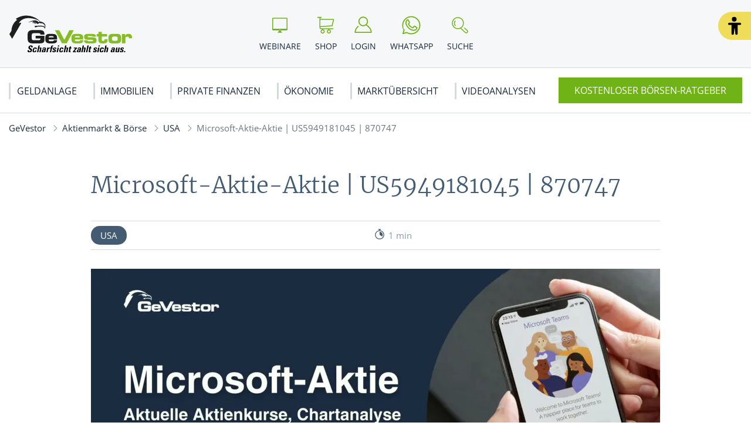

--- FILE ---
content_type: text/html; charset=UTF-8
request_url: https://www.gevestor.de/aktienmarkt-boerse/usa/microsoft-aktie
body_size: 12171
content:
<!doctype html>
<html lang="de">
    <head>
        <meta charset="UTF-8">
<meta name="viewport" content="width=device-width, initial-scale=1">
<meta http-equiv="X-UA-Compatible" content="ie=edge">

<meta name="title" content="Microsoft-Aktie-Aktie | US5949181045 | 870747">
<title>Microsoft-Aktie-Aktie | US5949181045 | 870747</title>

<link rel="stylesheet" href="/app/themes/gevestor/public/css/styles.css"/>
<script src="https://cloud.ccm19.de/app.js?apiKey=464533477565171875c4a5576e683b955fff51cc90be26c8" referrerpolicy="origin"></script>

<link rel="dns-prefetch" href="https://cloud.ccm19.de/" />
<link rel="dns-prefetch" href="https://static.gevestor.de/" />
<link rel="dns-prefetch" href="https://s3.tradingview.com/" />
<link rel="dns-prefetch" href="https://de.tradingview.com/" />

<link rel="icon" href="https://www.gevestor.de/app/themes/gevestor/public/img/gevestor/favicon.png">

<link rel="canonical" href="https://www.gevestor.de/aktienmarkt-boerse/usa/microsoft-aktie">

    <meta name="wpId" content="73706">


    <meta name="description" content="Alles zur Microsoft Aktie bei GeVestor | Aktuelle Aktienkurse und News zum Unternehmen | WKN 870747 | ISIN US5949181045 | Symbol MSFT">

    <meta name="robots" content="max-snippet: -1, max-image-preview: large, max-video-preview: -1">

    <meta property="og:type" content="article">
    <meta property="og:title" content="Microsoft-Aktie-Aktie | US5949181045 | 870747 | GeVestor"/>
    <meta property="og:url" content="https://www.gevestor.de/aktienmarkt-boerse/usa/microsoft-aktie">
    <meta property="og:description" content="Hier erfährst du mehr zum Thema - Microsoft-Aktie-Aktie | US5949181045 | 870747 ✅ Scharfsicht zahlt sich aus"/>
    <meta property="og:image" content="https://static.gevestor.de/wp-content/uploads/2024/11/microsoft-aktie-gevestor.png">

    <meta name="twitter:card" content="summary_large_image">
    <meta property="twitter:title" content="Microsoft-Aktie-Aktie | US5949181045 | 870747 | GeVestor"/>
    <meta property="twitter:url" content="https://www.gevestor.de/aktienmarkt-boerse/usa/microsoft-aktie"/>
    <meta property="twitter:description" content="Hier erfährst du mehr zum Thema - Microsoft-Aktie-Aktie | US5949181045 | 870747 ✅ Scharfsicht zahlt sich aus"/>
    <meta property="twitter:image" content="">

    </head>

    <body class="noscript gevestor">
        <div class="sticky-header sticky-top">
    <header class="header" is-element is-element-header>
        <a
            is-element
            is-element-theme-switch
            data-cta
            data-theme="barrierefreiheit"
            aria-label="Barrierefreiheits-Ansicht"
            aria-pressed="false"
            role="button"
            class="reader-btn"
            title="Zur barrierefreien Ansicht"
        ></a>
        <div class="container">
            <div class="row">
                <div class="col-3 col-lg-12"></div>
                <div class="col-6 col-lg-4">
                    <a href="/" class="header__wrapper header__logo">
                        <img src="/app/themes/gevestor/public/img/gevestor/logo_GeVestor.svg" loading="eager" alt="Gevestor" height="56" width="330" >
                    </a>
                </div>
                <div class="col-3 col-lg-8">
                    <div class="header__links">
                                                    <a href="https://www.gevestor.de/webinare" class="header__link text-center hide-md " >
                                <div class="header__link__icon">
                                    <img src="/app/themes/gevestor/public/img/gevestor/icon-webinar.svg" loading="eager" alt="Icon Webinare" width="30" height="30" >
                                </div>
                                <span class="hide-md">Webinare</span>
                            </a>
                                                    <a href="https://www.gevestor.de/gevestor-shop" class="header__link text-center hide-md " >
                                <div class="header__link__icon">
                                    <img src="/app/themes/gevestor/public/img/gevestor/icon-cart.svg" loading="eager" alt="Icon Shop" width="30" height="30" >
                                </div>
                                <span class="hide-md">Shop</span>
                            </a>
                                                    <a href="https://login.gevestor.de/login/" class="header__link text-center  " target="_blank"  rel="noreferrer">
                                <div class="header__link__icon">
                                    <img src="/app/themes/gevestor/public/img/gevestor/icon-user.svg" loading="eager" alt="Icon Login" width="30" height="30" >
                                </div>
                                <span class="hide-md">Login</span>
                            </a>
                                                    <a href="https://www.gevestor.de/newsletter" class="header__link text-center hide-md button--cta" >
                                <div class="header__link__icon">
                                    <img src="/app/themes/gevestor/public/img/gevestor/icon-mail.svg" loading="eager" alt="Icon Ratgeber" width="30" height="30" >
                                </div>
                                <span class="hide-md">Ratgeber</span>
                            </a>
                                                    <a href="https://www.whatsapp.com/channel/0029VaBB6EO90x2vB0877f2s" class="header__link text-center hide-md " target="_blank"  rel="noreferrer">
                                <div class="header__link__icon">
                                    <img src="/app/themes/gevestor/public/img/gevestor/icon-whatsap.svg" loading="eager" alt="Icon WhatsApp" width="30" height="30" >
                                </div>
                                <span class="hide-md">WhatsApp</span>
                            </a>
                                                <div id="SearchOpen" class="header__link text-center">
                            <div class="header__link__icon">
                                <img src="/app/themes/gevestor/public/img/gevestor/icon-search.svg" alt="Suche" width="36" height="36" loading="eager" />
                            </div>
                            <span class="hide-md">Suche</span>
                        </div>
                        <div class="header__search">
                            <form action="/suchergebnisse/" method="get">
                                <div class="search__input">
                                    <div class="form-display form-group">
                                        <img src="/app/themes/gevestor/public/img/gevestor/icon-search.svg" class="search__icon" alt="Suche" width="40" height="40" loading="eager" />
                                        <input id="search" type="text" class="form-control header__search__form-control" placeholder="Wonach suchen Sie?"
                                            name="search"
                                            value=""
                                            autocomplete="off"
                                        >
                                        <label for="search" class="control-label">Wonach suchen Sie?</label>
                                    </div>
                                    <div id="SearchClose" class="close-icon">
                                        <span class="vertical"></span>
                                        <span class="horizontal"></span>
                                    </div>
                                </div>
                                <div id="suggest" class="search__suggest">
                                    <div class="row suggestions-wrapper">
                                    </div>
                                    <div class="row">
                                        <div class="col-12">
                                            <div class="suggest__link">
                                                <span type="submit" class="more-link">Alle Ergebnisse anzeigen</span>
                                                <span class="link__arrow"></span>
                                            </div>
                                        </div>
                                    </div>

                                </div>
                            </form>
                        </div>
                    </div>
                </div>
            </div>
        </div>

        <nav class="mainmenu" is-element is-element-header>
            <div class="container">
                <input type="checkbox" name="" id="check">

                <div class="nav-btn">
                    <div class="nav-links">
                        <ul>
                                                                                                                        <li class="nav-link">
                                    <a href="https://www.gevestor.de/finanzwissen" title="gehe zu: Geldanlage" >Geldanlage</a><span class="nav-toggle"><span class="toggle-icon"></span></span>                                                                            <div class="dropdown first">
                                            <ul>
                                                                                                    <li class="dropdown-link">
                                                        <a href="https://www.gevestor.de/finanzwissen/aktien" title="gehe zu: Aktien" tabindex="-1" >Aktien </a><span class="nav-toggle"><span class="toggle-icon"></span></span>                                                                                                                    <div class="dropdown second">
                                                                <ul>
                                                                                                                                            <li class="dropdown-link">
                                                                            <a href="https://www.gevestor.de/finanzwissen/aktien/aktienhandel" title="gehe zu: Aktienhandel" tabindex="-1" >Aktienhandel</a>
                                                                        </li>
                                                                                                                                            <li class="dropdown-link">
                                                                            <a href="https://www.gevestor.de/finanzwissen/aktien/dividende" title="gehe zu: Dividende" tabindex="-1" >Dividende</a>
                                                                        </li>
                                                                                                                                            <li class="dropdown-link">
                                                                            <a href="https://www.gevestor.de/finanzwissen/aktien/indizes" title="gehe zu: Indizes" tabindex="-1" >Indizes</a>
                                                                        </li>
                                                                                                                                            <li class="dropdown-link">
                                                                            <a href="https://www.gevestor.de/finanzwissen/aktien/uebernahme" title="gehe zu: Übernahme" tabindex="-1" >Übernahme</a>
                                                                        </li>
                                                                                                                                            <li class="dropdown-link">
                                                                            <a href="https://www.gevestor.de/finanzwissen/aktien/aktienkurse" title="gehe zu: Aktienkurse" tabindex="-1" >Aktienkurse</a>
                                                                        </li>
                                                                                                                                    </ul>
                                                            </div>
                                                                                                            </li>
                                                                                                    <li class="dropdown-link">
                                                        <a href="https://www.gevestor.de/finanzwissen/boerse" title="gehe zu: Börse" tabindex="-1" >Börse </a><span class="nav-toggle"><span class="toggle-icon"></span></span>                                                                                                                    <div class="dropdown second">
                                                                <ul>
                                                                                                                                            <li class="dropdown-link">
                                                                            <a href="https://www.gevestor.de/finanzwissen/boerse/strategien" title="gehe zu: Börsenstrategien" tabindex="-1" >Börsenstrategien</a>
                                                                        </li>
                                                                                                                                            <li class="dropdown-link">
                                                                            <a href="https://www.gevestor.de/finanzwissen/boerse/anlagenanalyse" title="gehe zu: Anlagenanalyse" tabindex="-1" >Anlagenanalyse</a>
                                                                        </li>
                                                                                                                                            <li class="dropdown-link">
                                                                            <a href="https://www.gevestor.de/finanzwissen/boerse/grundlagen-boerse" title="gehe zu: Grundlagen Börse" tabindex="-1" >Grundlagen Börse</a>
                                                                        </li>
                                                                                                                                            <li class="dropdown-link">
                                                                            <a href="https://www.gevestor.de/finanzwissen/boerse/boersenhandel" title="gehe zu: Börsenhandel" tabindex="-1" >Börsenhandel</a>
                                                                        </li>
                                                                                                                                            <li class="dropdown-link">
                                                                            <a href="https://www.gevestor.de/finanzwissen/boerse/ordertypen" title="gehe zu: Ordertypen" tabindex="-1" >Ordertypen</a>
                                                                        </li>
                                                                                                                                            <li class="dropdown-link">
                                                                            <a href="https://www.gevestor.de/finanzwissen/boerse/formationen" title="gehe zu: Formationen" tabindex="-1" >Formationen</a>
                                                                        </li>
                                                                                                                                    </ul>
                                                            </div>
                                                                                                            </li>
                                                                                                    <li class="dropdown-link">
                                                        <a href="https://www.gevestor.de/finanzwissen/derivate" title="gehe zu: Derivate" tabindex="-1" >Derivate </a><span class="nav-toggle"><span class="toggle-icon"></span></span>                                                                                                                    <div class="dropdown second">
                                                                <ul>
                                                                                                                                            <li class="dropdown-link">
                                                                            <a href="https://www.gevestor.de/finanzwissen/derivate/optionen" title="gehe zu: Optionen" tabindex="-1" >Optionen</a>
                                                                        </li>
                                                                                                                                            <li class="dropdown-link">
                                                                            <a href="https://www.gevestor.de/finanzwissen/derivate/optionsscheine" title="gehe zu: Optionsscheine" tabindex="-1" >Optionsscheine</a>
                                                                        </li>
                                                                                                                                            <li class="dropdown-link">
                                                                            <a href="https://www.gevestor.de/finanzwissen/derivate/zertifikate" title="gehe zu: Zertifikate" tabindex="-1" >Zertifikate</a>
                                                                        </li>
                                                                                                                                            <li class="dropdown-link">
                                                                            <a href="https://www.gevestor.de/finanzwissen/derivate/swaps" title="gehe zu: Swaps" tabindex="-1" >Swaps</a>
                                                                        </li>
                                                                                                                                            <li class="dropdown-link">
                                                                            <a href="https://www.gevestor.de/finanzwissen/derivate/cfd" title="gehe zu: CFDs" tabindex="-1" >CFDs</a>
                                                                        </li>
                                                                                                                                    </ul>
                                                            </div>
                                                                                                            </li>
                                                                                                    <li class="dropdown-link">
                                                        <a href="https://www.gevestor.de/finanzwissen/rohstoffe" title="gehe zu: Rohstoffe" tabindex="-1" >Rohstoffe </a><span class="nav-toggle"><span class="toggle-icon"></span></span>                                                                                                                    <div class="dropdown second">
                                                                <ul>
                                                                                                                                            <li class="dropdown-link">
                                                                            <a href="https://www.gevestor.de/finanzwissen/rohstoffe/edelmetalle" title="gehe zu: Edelmetalle" tabindex="-1" >Edelmetalle</a>
                                                                        </li>
                                                                                                                                            <li class="dropdown-link">
                                                                            <a href="https://www.gevestor.de/finanzwissen/rohstoffe/industriemetalle" title="gehe zu: Industriemetalle" tabindex="-1" >Industriemetalle</a>
                                                                        </li>
                                                                                                                                            <li class="dropdown-link">
                                                                            <a href="https://www.gevestor.de/finanzwissen/rohstoffe/erdoel" title="gehe zu: Erdöl" tabindex="-1" >Erdöl</a>
                                                                        </li>
                                                                                                                                            <li class="dropdown-link">
                                                                            <a href="https://www.gevestor.de/finanzwissen/rohstoffe/edelsteine" title="gehe zu: Edelsteine" tabindex="-1" >Edelsteine</a>
                                                                        </li>
                                                                                                                                            <li class="dropdown-link">
                                                                            <a href="https://www.gevestor.de/finanzwissen/rohstoffe/agrarrohstoffe" title="gehe zu: Agrarrohstoffe" tabindex="-1" >Agrarrohstoffe</a>
                                                                        </li>
                                                                                                                                    </ul>
                                                            </div>
                                                                                                            </li>
                                                                                                    <li class="dropdown-link">
                                                        <a href="https://www.gevestor.de/finanzwissen/fonds" title="gehe zu: Fonds" tabindex="-1" >Fonds </a><span class="nav-toggle"><span class="toggle-icon"></span></span>                                                                                                                    <div class="dropdown second">
                                                                <ul>
                                                                                                                                            <li class="dropdown-link">
                                                                            <a href="https://www.gevestor.de/finanzwissen/fonds/etfs" title="gehe zu: ETFs" tabindex="-1" >ETFs</a>
                                                                        </li>
                                                                                                                                    </ul>
                                                            </div>
                                                                                                            </li>
                                                                                                    <li class="dropdown-link">
                                                        <a href="https://www.gevestor.de/finanzwissen/finanzplanung/depot" title="gehe zu: Depot" tabindex="-1" >Depot </a>                                                                                                            </li>
                                                                                                    <li class="dropdown-link">
                                                        <a href="https://www.gevestor.de/finanzwissen/derivate/anleihen" title="gehe zu: Anleihen" tabindex="-1" >Anleihen </a>                                                                                                            </li>
                                                                                                    <li class="dropdown-link">
                                                        <a href="https://www.gevestor.de/finanzwissen/devisen" title="gehe zu: Devisen" tabindex="-1" >Devisen </a>                                                                                                            </li>
                                                                                            </ul>

                                            <div class="menu__buttons buttons--desk">
                                                <div class="icon-links">
                                                                                                            <a href="https://www.gevestor.de/webinare" class="icon__button "  tabindex="-1">
                                                            <img src="/app/themes/gevestor/public/img/gevestor/icon-webinar.svg" loading="lazy" class="icon" alt="Icon Webinare" width="30" height="30">
                                                            Webinare
                                                        </a>
                                                                                                            <a href="https://www.gevestor.de/gevestor-shop" class="icon__button "  tabindex="-1">
                                                            <img src="/app/themes/gevestor/public/img/gevestor/icon-cart.svg" loading="lazy" class="icon" alt="Icon Shop" width="30" height="30">
                                                            Shop
                                                        </a>
                                                                                                            <a href="https://login.gevestor.de/login/" class="icon__button " target="_blank"  rel="noreferrer" tabindex="-1">
                                                            <img src="/app/themes/gevestor/public/img/gevestor/icon-user.svg" loading="lazy" class="icon" alt="Icon Login" width="30" height="30">
                                                            Login
                                                        </a>
                                                                                                            <a href="https://www.gevestor.de/newsletter" class="icon__button button--cta"  tabindex="-1">
                                                            <img src="/app/themes/gevestor/public/img/gevestor/icon-mail.svg" loading="lazy" class="icon" alt="Icon Ratgeber" width="30" height="30">
                                                            Ratgeber
                                                        </a>
                                                                                                            <a href="https://www.whatsapp.com/channel/0029VaBB6EO90x2vB0877f2s" class="icon__button " target="_blank"  rel="noreferrer" tabindex="-1">
                                                            <img src="/app/themes/gevestor/public/img/gevestor/icon-whatsap.svg" loading="lazy" class="icon" alt="Icon WhatsApp" width="30" height="30">
                                                            WhatsApp
                                                        </a>
                                                                                                    </div>
                                            </div>
                                        </div>
                                                                    </li>
                                                                                            <li class="nav-link">
                                    <a href="https://www.gevestor.de/finanzwissen/immobilien" title="gehe zu: Immobilien" >Immobilien</a><span class="nav-toggle"><span class="toggle-icon"></span></span>                                                                            <div class="dropdown first">
                                            <ul>
                                                                                                    <li class="dropdown-link">
                                                        <a href="https://www.gevestor.de/finanzwissen/immobilien/vermieten-abrechnen" title="gehe zu: Vermieten &amp; Abrechnen" tabindex="-1" >Vermieten &amp; Abrechnen </a>                                                                                                            </li>
                                                                                                    <li class="dropdown-link">
                                                        <a href="https://www.gevestor.de/finanzwissen/immobilien/immobilien-kaufen" title="gehe zu: Immobilien kaufen" tabindex="-1" >Immobilien kaufen </a>                                                                                                            </li>
                                                                                                    <li class="dropdown-link">
                                                        <a href="https://www.gevestor.de/finanzwissen/immobilien/weg-eigentuemer" title="gehe zu: WEG Eigentümer" tabindex="-1" >WEG Eigentümer </a>                                                                                                            </li>
                                                                                                    <li class="dropdown-link">
                                                        <a href="https://www.gevestor.de/finanzwissen/immobilien/bauen-renovieren" title="gehe zu: Bauen &amp; Renovieren" tabindex="-1" >Bauen &amp; Renovieren </a>                                                                                                            </li>
                                                                                            </ul>

                                            <div class="menu__buttons buttons--desk">
                                                <div class="icon-links">
                                                                                                            <a href="https://www.gevestor.de/webinare" class="icon__button "  tabindex="-1">
                                                            <img src="/app/themes/gevestor/public/img/gevestor/icon-webinar.svg" loading="lazy" class="icon" alt="Icon Webinare" width="30" height="30">
                                                            Webinare
                                                        </a>
                                                                                                            <a href="https://www.gevestor.de/gevestor-shop" class="icon__button "  tabindex="-1">
                                                            <img src="/app/themes/gevestor/public/img/gevestor/icon-cart.svg" loading="lazy" class="icon" alt="Icon Shop" width="30" height="30">
                                                            Shop
                                                        </a>
                                                                                                            <a href="https://login.gevestor.de/login/" class="icon__button " target="_blank"  rel="noreferrer" tabindex="-1">
                                                            <img src="/app/themes/gevestor/public/img/gevestor/icon-user.svg" loading="lazy" class="icon" alt="Icon Login" width="30" height="30">
                                                            Login
                                                        </a>
                                                                                                            <a href="https://www.gevestor.de/newsletter" class="icon__button button--cta"  tabindex="-1">
                                                            <img src="/app/themes/gevestor/public/img/gevestor/icon-mail.svg" loading="lazy" class="icon" alt="Icon Ratgeber" width="30" height="30">
                                                            Ratgeber
                                                        </a>
                                                                                                            <a href="https://www.whatsapp.com/channel/0029VaBB6EO90x2vB0877f2s" class="icon__button " target="_blank"  rel="noreferrer" tabindex="-1">
                                                            <img src="/app/themes/gevestor/public/img/gevestor/icon-whatsap.svg" loading="lazy" class="icon" alt="Icon WhatsApp" width="30" height="30">
                                                            WhatsApp
                                                        </a>
                                                                                                    </div>
                                            </div>
                                        </div>
                                                                    </li>
                                                                                            <li class="nav-link">
                                    <a href="https://www.gevestor.de/finanzwissen/finanzplanung" title="gehe zu: Private Finanzen" >Private Finanzen</a><span class="nav-toggle"><span class="toggle-icon"></span></span>                                                                            <div class="dropdown first">
                                            <ul>
                                                                                                    <li class="dropdown-link">
                                                        <a href="https://www.gevestor.de/finanzwissen/finanzplanung/steuern" title="gehe zu: Steuertipps" tabindex="-1" >Steuertipps </a>                                                                                                            </li>
                                                                                                    <li class="dropdown-link">
                                                        <a href="https://www.gevestor.de/finanzwissen/finanzplanung/rente-und-vorsorge" title="gehe zu: Rente &amp; Vorsorge" tabindex="-1" >Rente &amp; Vorsorge </a>                                                                                                            </li>
                                                                                                    <li class="dropdown-link">
                                                        <a href="https://www.gevestor.de/finanzwissen/kryptowaehrungen" title="gehe zu: Kryptowährungen" tabindex="-1" >Kryptowährungen </a>                                                                                                            </li>
                                                                                                    <li class="dropdown-link">
                                                        <a href="https://www.gevestor.de/finanzwissen/finanzplanung/versicherungen" title="gehe zu: Versicherungen" tabindex="-1" >Versicherungen </a>                                                                                                            </li>
                                                                                                    <li class="dropdown-link">
                                                        <a href="https://www.gevestor.de/finanzwissen/finanzplanung/bank-geld" title="gehe zu: Bank &amp; Geld" tabindex="-1" >Bank &amp; Geld </a>                                                                                                            </li>
                                                                                                    <li class="dropdown-link">
                                                        <a href="https://www.gevestor.de/finanzwissen/finanzplanung/beruf-gehalt" title="gehe zu: Beruf &amp; Gehalt" tabindex="-1" >Beruf &amp; Gehalt </a>                                                                                                            </li>
                                                                                            </ul>

                                            <div class="menu__buttons buttons--desk">
                                                <div class="icon-links">
                                                                                                            <a href="https://www.gevestor.de/webinare" class="icon__button "  tabindex="-1">
                                                            <img src="/app/themes/gevestor/public/img/gevestor/icon-webinar.svg" loading="lazy" class="icon" alt="Icon Webinare" width="30" height="30">
                                                            Webinare
                                                        </a>
                                                                                                            <a href="https://www.gevestor.de/gevestor-shop" class="icon__button "  tabindex="-1">
                                                            <img src="/app/themes/gevestor/public/img/gevestor/icon-cart.svg" loading="lazy" class="icon" alt="Icon Shop" width="30" height="30">
                                                            Shop
                                                        </a>
                                                                                                            <a href="https://login.gevestor.de/login/" class="icon__button " target="_blank"  rel="noreferrer" tabindex="-1">
                                                            <img src="/app/themes/gevestor/public/img/gevestor/icon-user.svg" loading="lazy" class="icon" alt="Icon Login" width="30" height="30">
                                                            Login
                                                        </a>
                                                                                                            <a href="https://www.gevestor.de/newsletter" class="icon__button button--cta"  tabindex="-1">
                                                            <img src="/app/themes/gevestor/public/img/gevestor/icon-mail.svg" loading="lazy" class="icon" alt="Icon Ratgeber" width="30" height="30">
                                                            Ratgeber
                                                        </a>
                                                                                                            <a href="https://www.whatsapp.com/channel/0029VaBB6EO90x2vB0877f2s" class="icon__button " target="_blank"  rel="noreferrer" tabindex="-1">
                                                            <img src="/app/themes/gevestor/public/img/gevestor/icon-whatsap.svg" loading="lazy" class="icon" alt="Icon WhatsApp" width="30" height="30">
                                                            WhatsApp
                                                        </a>
                                                                                                    </div>
                                            </div>
                                        </div>
                                                                    </li>
                                                                                            <li class="nav-link">
                                    <a href="https://www.gevestor.de/finanzwissen/oekonomie" title="gehe zu: Ökonomie" >Ökonomie</a><span class="nav-toggle"><span class="toggle-icon"></span></span>                                                                            <div class="dropdown first">
                                            <ul>
                                                                                                    <li class="dropdown-link">
                                                        <a href="https://www.gevestor.de/finanzwissen/oekonomie/rankings" title="gehe zu: Rankings" tabindex="-1" >Rankings </a>                                                                                                            </li>
                                                                                                    <li class="dropdown-link">
                                                        <a href="https://www.gevestor.de/finanzwissen/oekonomie/betriebswirtschaft" title="gehe zu: Betriebswirtschaft" tabindex="-1" >Betriebswirtschaft </a>                                                                                                            </li>
                                                                                                    <li class="dropdown-link">
                                                        <a href="https://www.gevestor.de/finanzwissen/oekonomie/volkswirtschaft" title="gehe zu: Volkswirtschaft" tabindex="-1" >Volkswirtschaft </a>                                                                                                            </li>
                                                                                                    <li class="dropdown-link">
                                                        <a href="https://www.gevestor.de/finanzwissen/oekonomie/portraits" title="gehe zu: Portraits" tabindex="-1" >Portraits </a>                                                                                                            </li>
                                                                                                    <li class="dropdown-link">
                                                        <a href="https://www.gevestor.de/finanzwissen/oekonomie/wirtschaftstheorien" title="gehe zu: Wirtschaftstheorien" tabindex="-1" >Wirtschaftstheorien </a>                                                                                                            </li>
                                                                                            </ul>

                                            <div class="menu__buttons buttons--desk">
                                                <div class="icon-links">
                                                                                                            <a href="https://www.gevestor.de/webinare" class="icon__button "  tabindex="-1">
                                                            <img src="/app/themes/gevestor/public/img/gevestor/icon-webinar.svg" loading="lazy" class="icon" alt="Icon Webinare" width="30" height="30">
                                                            Webinare
                                                        </a>
                                                                                                            <a href="https://www.gevestor.de/gevestor-shop" class="icon__button "  tabindex="-1">
                                                            <img src="/app/themes/gevestor/public/img/gevestor/icon-cart.svg" loading="lazy" class="icon" alt="Icon Shop" width="30" height="30">
                                                            Shop
                                                        </a>
                                                                                                            <a href="https://login.gevestor.de/login/" class="icon__button " target="_blank"  rel="noreferrer" tabindex="-1">
                                                            <img src="/app/themes/gevestor/public/img/gevestor/icon-user.svg" loading="lazy" class="icon" alt="Icon Login" width="30" height="30">
                                                            Login
                                                        </a>
                                                                                                            <a href="https://www.gevestor.de/newsletter" class="icon__button button--cta"  tabindex="-1">
                                                            <img src="/app/themes/gevestor/public/img/gevestor/icon-mail.svg" loading="lazy" class="icon" alt="Icon Ratgeber" width="30" height="30">
                                                            Ratgeber
                                                        </a>
                                                                                                            <a href="https://www.whatsapp.com/channel/0029VaBB6EO90x2vB0877f2s" class="icon__button " target="_blank"  rel="noreferrer" tabindex="-1">
                                                            <img src="/app/themes/gevestor/public/img/gevestor/icon-whatsap.svg" loading="lazy" class="icon" alt="Icon WhatsApp" width="30" height="30">
                                                            WhatsApp
                                                        </a>
                                                                                                    </div>
                                            </div>
                                        </div>
                                                                    </li>
                                                                                            <li class="nav-link">
                                    <a href="https://www.gevestor.de/aktienmarkt-boerse" title="gehe zu: Marktübersicht" >Marktübersicht</a><span class="nav-toggle"><span class="toggle-icon"></span></span>                                                                            <div class="dropdown first">
                                            <ul>
                                                                                                    <li class="dropdown-link">
                                                        <a href="https://www.gevestor.de/aktienmarkt-boerse/deutschland" title="gehe zu: Deutschland" tabindex="-1" >Deutschland </a><span class="nav-toggle"><span class="toggle-icon"></span></span>                                                                                                                    <div class="dropdown second">
                                                                <ul>
                                                                                                                                            <li class="dropdown-link">
                                                                            <a href="https://www.gevestor.de/aktienmarkt-boerse/deutschland/dax" title="gehe zu: DAX" tabindex="-1" >DAX</a>
                                                                        </li>
                                                                                                                                            <li class="dropdown-link">
                                                                            <a href="https://www.gevestor.de/aktienmarkt-boerse/deutschland/daimler-aktie" title="gehe zu: Mercedes-Benz Group" tabindex="-1" >Mercedes-Benz Group</a>
                                                                        </li>
                                                                                                                                            <li class="dropdown-link">
                                                                            <a href="https://www.gevestor.de/aktienmarkt-boerse/deutschland/basf-aktie" title="gehe zu: BASF-Aktie" tabindex="-1" >BASF-Aktie</a>
                                                                        </li>
                                                                                                                                            <li class="dropdown-link">
                                                                            <a href="https://www.gevestor.de/aktienmarkt-boerse/deutschland/bayer-aktie" title="gehe zu: Bayer-Aktie" tabindex="-1" >Bayer-Aktie</a>
                                                                        </li>
                                                                                                                                            <li class="dropdown-link">
                                                                            <a href="https://www.gevestor.de/aktienmarkt-boerse/deutschland#RelatedArticles" title="gehe zu: Alle News ..." tabindex="-1" >Alle News ...</a>
                                                                        </li>
                                                                                                                                    </ul>
                                                            </div>
                                                                                                            </li>
                                                                                                    <li class="dropdown-link">
                                                        <a href="https://www.gevestor.de/aktienmarkt-boerse/usa" title="gehe zu: USA" tabindex="-1" >USA </a><span class="nav-toggle"><span class="toggle-icon"></span></span>                                                                                                                    <div class="dropdown second">
                                                                <ul>
                                                                                                                                            <li class="dropdown-link">
                                                                            <a href="https://www.gevestor.de/aktienmarkt-boerse/usa#RelatedArticles" title="gehe zu: Alle News ..." tabindex="-1" >Alle News ...</a>
                                                                        </li>
                                                                                                                                    </ul>
                                                            </div>
                                                                                                            </li>
                                                                                                    <li class="dropdown-link">
                                                        <a href="https://www.gevestor.de/aktienmarkt-boerse/europa" title="gehe zu: Europa" tabindex="-1" >Europa </a><span class="nav-toggle"><span class="toggle-icon"></span></span>                                                                                                                    <div class="dropdown second">
                                                                <ul>
                                                                                                                                            <li class="dropdown-link">
                                                                            <a href="https://www.gevestor.de/aktienmarkt-boerse/europa/schweiz" title="gehe zu: Schweiz" tabindex="-1" >Schweiz</a>
                                                                        </li>
                                                                                                                                            <li class="dropdown-link">
                                                                            <a href="https://www.gevestor.de/aktienmarkt-boerse/europa/russland" title="gehe zu: Russland" tabindex="-1" >Russland</a>
                                                                        </li>
                                                                                                                                            <li class="dropdown-link">
                                                                            <a href="https://www.gevestor.de/aktienmarkt-boerse/europa/oesterreich" title="gehe zu: Österreich" tabindex="-1" >Österreich</a>
                                                                        </li>
                                                                                                                                            <li class="dropdown-link">
                                                                            <a href="https://www.gevestor.de/aktienmarkt-boerse/europa/frankreich" title="gehe zu: Frankreich" tabindex="-1" >Frankreich</a>
                                                                        </li>
                                                                                                                                            <li class="dropdown-link">
                                                                            <a href="https://www.gevestor.de/aktienmarkt-boerse/europa#RelatedArticles" title="gehe zu: Alle News ..." tabindex="-1" >Alle News ...</a>
                                                                        </li>
                                                                                                                                    </ul>
                                                            </div>
                                                                                                            </li>
                                                                                                    <li class="dropdown-link">
                                                        <a href="https://www.gevestor.de/aktienmarkt-boerse/asien" title="gehe zu: Asien" tabindex="-1" >Asien </a><span class="nav-toggle"><span class="toggle-icon"></span></span>                                                                                                                    <div class="dropdown second">
                                                                <ul>
                                                                                                                                            <li class="dropdown-link">
                                                                            <a href="https://www.gevestor.de/aktienmarkt-boerse/asien/china" title="gehe zu: China" tabindex="-1" >China</a>
                                                                        </li>
                                                                                                                                            <li class="dropdown-link">
                                                                            <a href="https://www.gevestor.de/aktienmarkt-boerse/asien/japan" title="gehe zu: Japan" tabindex="-1" >Japan</a>
                                                                        </li>
                                                                                                                                            <li class="dropdown-link">
                                                                            <a href="https://www.gevestor.de/aktienmarkt-boerse/asien/vorderasien" title="gehe zu: Vorderasien" tabindex="-1" >Vorderasien</a>
                                                                        </li>
                                                                                                                                            <li class="dropdown-link">
                                                                            <a href="https://www.gevestor.de/aktienmarkt-boerse/asien/suedkorea" title="gehe zu: Südkorea" tabindex="-1" >Südkorea</a>
                                                                        </li>
                                                                                                                                            <li class="dropdown-link">
                                                                            <a href="https://www.gevestor.de/aktienmarkt-boerse/asien" title="gehe zu: Alle News ..." tabindex="-1" >Alle News ...</a>
                                                                        </li>
                                                                                                                                    </ul>
                                                            </div>
                                                                                                            </li>
                                                                                                    <li class="dropdown-link">
                                                        <a href="https://www.gevestor.de/aktienmarkt-boerse/branchen" title="gehe zu: Branchen" tabindex="-1" >Branchen </a><span class="nav-toggle"><span class="toggle-icon"></span></span>                                                                                                                    <div class="dropdown second">
                                                                <ul>
                                                                                                                                            <li class="dropdown-link">
                                                                            <a href="https://www.gevestor.de/aktienmarkt-boerse/branchen/technologie-aktien" title="gehe zu: Technologie Aktien" tabindex="-1" >Technologie Aktien</a>
                                                                        </li>
                                                                                                                                            <li class="dropdown-link">
                                                                            <a href="https://www.gevestor.de/aktienmarkt-boerse/branchen/energie-aktien" title="gehe zu: Energie Aktien" tabindex="-1" >Energie Aktien</a>
                                                                        </li>
                                                                                                                                            <li class="dropdown-link">
                                                                            <a href="https://www.gevestor.de/aktienmarkt-boerse/branchen/pharma-aktien" title="gehe zu: Pharma Aktien" tabindex="-1" >Pharma Aktien</a>
                                                                        </li>
                                                                                                                                            <li class="dropdown-link">
                                                                            <a href="https://www.gevestor.de/aktienmarkt-boerse/branchen/konsum-aktien" title="gehe zu: Konsum Aktien" tabindex="-1" >Konsum Aktien</a>
                                                                        </li>
                                                                                                                                            <li class="dropdown-link">
                                                                            <a href="https://www.gevestor.de/aktienmarkt-boerse/branchen#RelatedArticles" title="gehe zu: Alle News ..." tabindex="-1" >Alle News ...</a>
                                                                        </li>
                                                                                                                                    </ul>
                                                            </div>
                                                                                                            </li>
                                                                                                    <li class="dropdown-link">
                                                        <a href="https://www.gevestor.de/charttool" title="gehe zu: Tools & Rechner" tabindex="-1" >Tools & Rechner </a><span class="nav-toggle"><span class="toggle-icon"></span></span>                                                                                                                    <div class="dropdown second">
                                                                <ul>
                                                                                                                                            <li class="dropdown-link">
                                                                            <a href="https://www.gevestor.de/podcast" title="gehe zu: Podcast" tabindex="-1" >Podcast</a>
                                                                        </li>
                                                                                                                                            <li class="dropdown-link">
                                                                            <a href="https://www.gevestor.de/charttool" title="gehe zu: Interaktives Charttool" tabindex="-1" >Interaktives Charttool</a>
                                                                        </li>
                                                                                                                                            <li class="dropdown-link">
                                                                            <a href="https://www.gevestor.de/online-rechner" title="gehe zu: Finanz-Rechner" tabindex="-1" >Finanz-Rechner</a>
                                                                        </li>
                                                                                                                                    </ul>
                                                            </div>
                                                                                                            </li>
                                                                                                    <li class="dropdown-link">
                                                        <a href="https://www.gevestor.de/expert" title="gehe zu: Unsere Experten" tabindex="-1" >Unsere Experten </a><span class="nav-toggle"><span class="toggle-icon"></span></span>                                                                                                                    <div class="dropdown second">
                                                                <ul>
                                                                                                                                            <li class="dropdown-link">
                                                                            <a href="https://www.investor-verlag.de" title="gehe zu: Aktuelle Marktanalysen (auf Investor-Verlag.de)" tabindex="-1" >Aktuelle Marktanalysen (auf Investor-Verlag.de)</a>
                                                                        </li>
                                                                                                                                    </ul>
                                                            </div>
                                                                                                            </li>
                                                                                            </ul>

                                            <div class="menu__buttons buttons--desk">
                                                <div class="icon-links">
                                                                                                            <a href="https://www.gevestor.de/webinare" class="icon__button "  tabindex="-1">
                                                            <img src="/app/themes/gevestor/public/img/gevestor/icon-webinar.svg" loading="lazy" class="icon" alt="Icon Webinare" width="30" height="30">
                                                            Webinare
                                                        </a>
                                                                                                            <a href="https://www.gevestor.de/gevestor-shop" class="icon__button "  tabindex="-1">
                                                            <img src="/app/themes/gevestor/public/img/gevestor/icon-cart.svg" loading="lazy" class="icon" alt="Icon Shop" width="30" height="30">
                                                            Shop
                                                        </a>
                                                                                                            <a href="https://login.gevestor.de/login/" class="icon__button " target="_blank"  rel="noreferrer" tabindex="-1">
                                                            <img src="/app/themes/gevestor/public/img/gevestor/icon-user.svg" loading="lazy" class="icon" alt="Icon Login" width="30" height="30">
                                                            Login
                                                        </a>
                                                                                                            <a href="https://www.gevestor.de/newsletter" class="icon__button button--cta"  tabindex="-1">
                                                            <img src="/app/themes/gevestor/public/img/gevestor/icon-mail.svg" loading="lazy" class="icon" alt="Icon Ratgeber" width="30" height="30">
                                                            Ratgeber
                                                        </a>
                                                                                                            <a href="https://www.whatsapp.com/channel/0029VaBB6EO90x2vB0877f2s" class="icon__button " target="_blank"  rel="noreferrer" tabindex="-1">
                                                            <img src="/app/themes/gevestor/public/img/gevestor/icon-whatsap.svg" loading="lazy" class="icon" alt="Icon WhatsApp" width="30" height="30">
                                                            WhatsApp
                                                        </a>
                                                                                                    </div>
                                            </div>
                                        </div>
                                                                    </li>
                                                                                            <li class="nav-link">
                                    <a href="https://www.gevestor.de/aktienmarkt-boerse/videoanalysen" title="gehe zu: Videoanalysen" class="link">Videoanalysen</a>                                                                    </li>
                                                    </ul>
                    </div>
                                            <a href="/newsletter" class="btn btn-primary cta-desk" target="_parent">
                                                            <span class="btn__text">Kostenloser Börsen-Ratgeber</span>
                                                    </a>
                                                            <div class="menu__buttons buttons--mobile">
                        <div class="icon-links">
                                                            <a href="https://www.gevestor.de/webinare" class="icon__button "  tabindex="-1">
                                    <img src="/app/themes/gevestor/public/img/gevestor/icon-webinar.svg" loading="lazy" class="icon" alt="Icon Webinare" width="30" height="30">
                                    Webinare
                                </a>
                                                            <a href="https://www.gevestor.de/gevestor-shop" class="icon__button "  tabindex="-1">
                                    <img src="/app/themes/gevestor/public/img/gevestor/icon-cart.svg" loading="lazy" class="icon" alt="Icon Shop" width="30" height="30">
                                    Shop
                                </a>
                                                            <a href="https://login.gevestor.de/login/" class="icon__button " target="_blank"  rel="noreferrer" tabindex="-1">
                                    <img src="/app/themes/gevestor/public/img/gevestor/icon-user.svg" loading="lazy" class="icon" alt="Icon Login" width="30" height="30">
                                    Login
                                </a>
                                                            <a href="https://www.gevestor.de/newsletter" class="icon__button button--cta"  tabindex="-1">
                                    <img src="/app/themes/gevestor/public/img/gevestor/icon-mail.svg" loading="lazy" class="icon" alt="Icon Ratgeber" width="30" height="30">
                                    Ratgeber
                                </a>
                                                            <a href="https://www.whatsapp.com/channel/0029VaBB6EO90x2vB0877f2s" class="icon__button " target="_blank"  rel="noreferrer" tabindex="-1">
                                    <img src="/app/themes/gevestor/public/img/gevestor/icon-whatsap.svg" loading="lazy" class="icon" alt="Icon WhatsApp" width="30" height="30">
                                    WhatsApp
                                </a>
                                                    </div>
                    </div>
                </div>

                <div class="hamburger-menu-container">
                    <div class="hamburger-menu">
                        <div></div>
                    </div>
                </div>

            </div>
        </nav>

    </header>
</div>

<script type="application/ld+json">{"@context":"http://schema.org","@graph":[{"@type":"NewsArticle","mainEntityOfPage":{"@type":"WebPage","@id":"https://www.gevestor.de/aktienmarkt-boerse/usa/microsoft-aktie"},"headline":"Microsoft-Aktie-Aktie | US5949181045 | 870747","image":["https://static.gevestor.de/wp-content/uploads/2024/11/microsoft-aktie-gevestor.png"],"datePublished":"2024-11-01T13:53:15+01:00","dateModified":"2024-11-20T13:56:41+01:00","author":{"@type":"Organization","name":"GeVestor Financial Publishing Group","url":"https://www.gevestor.de","logo":"/app/themes/gevestor/public/img/Gevestor-Logo.png"},"isAccessibleForFree":true},{"@type":"BreadcrumbList","itemListElement":[{"@type":"ListItem","position":1,"name":"GeVestor","item":{"@type":"Thing","@id":"https://www.gevestor.de/"}},{"@type":"ListItem","position":2,"name":"Aktienmarkt &amp; Börse","item":{"@type":"Thing","@id":"https://www.gevestor.de/aktienmarkt-boerse"}},{"@type":"ListItem","position":3,"name":"USA","item":{"@type":"Thing","@id":"https://www.gevestor.de/aktienmarkt-boerse/usa"}},{"@type":"ListItem","position":4,"name":"Microsoft-Aktie-Aktie | US5949181045 | 870747","item":{"@type":"Thing","@id":"https://www.gevestor.de/aktienmarkt-boerse/usa/microsoft-aktie"}}]}]}</script>


        

        <main>
           <nav aria-label="breadcrumb">
    <div class="container">
        <ol class="breadcrumbs">
                            <li class="breadcrumb-item first">
                                            <a href="/">GeVestor</a>
                                    </li>
                            <li class="breadcrumb-item ">
                                            <a href="/aktienmarkt-boerse">Aktienmarkt &amp; Börse</a>
                                    </li>
                            <li class="breadcrumb-item ">
                                            <a href="/aktienmarkt-boerse/usa">USA</a>
                                    </li>
                            <li class="breadcrumb-item active last">
                                            <span>Microsoft-Aktie-Aktie | US5949181045 | 870747</span>
                                    </li>
                    </ol>
    </div>
</nav>


    
<script async src="//ads.bwr-media.de/www/delivery/asyncjs.php"></script>
<div class="article d-flex article--detail">
    <div style="flex: 1"></div>
    <div class="container article-container ml-0 mr-0" style="flex: 10 0 fit-content;">
        <div id="ArticleFull" class="article__full">
            <div class="row">
                <div class="col-12">
                    <div data-id="74290" data-type="default" data-lazyLoading="1" data-scroll-height="10" data-timed-delay="10" data-floating-bar-scroll-height="0" class="conversion--zone-74290 conversion-ad"></div><style>.conversion--zone-74290 {	width:380px;	height:65px;	display:none;		margin: 0 auto;max-width: 100%;}@media(min-width: 1024px) {	.conversion--zone-74290 {		width:760px;		height:140px;		display:block;		margin: 0 auto;	}}</style>
                </div>
                <div class="col-12">
                    <!--START INFO  reichweitenArticleID=73706  END INFO-->
                    <div class="article__start">
                        <h1>Microsoft-Aktie-Aktie | US5949181045 | 870747</h1>
                        <div class="article__info">
                            <a href="https://www.gevestor.de/aktienmarkt-boerse/usa" class="article__cat"><span class="cat__text">USA</span></a>
                            <div class="article__time">1 min</div>
                                                    </div>
                    </div>
                                            <div class="article__header-image">
                            <img src="https://static.gevestor.de/wp-content/uploads/2024/11/microsoft-aktie-gevestor-970x509.webp" loading="eager" alt="Links blauer Hintergrund mit Text zur Microsoft-Aktie. Rechts Handy mit Microsoft Teams-App." width="970" height="509" />
                                                    </div>
                    
                                            <div class="article__nav sidebar sidebar-sticked">
                            <div class="anker__toggle">
                                Inhaltsverzeichnis
                                <div class="circle-plus closed">
                                    <div class="circle">
                                        <div class="horizontal"></div>
                                        <div class="vertical"></div>
                                    </div>
                                </div>
                            </div>
                            <div class="anker__nav">
                                <div class="anker__inner">
                                    <ul>
                                                                                    <li class="anker__item">
                                                <a href="#aktueller-kurs-im-nasdaq" class="anker__link">
                                                    <span class="more-arrow"></span> Aktueller Kurs im NASDAQ
                                                </a>
                                            </li>
                                                                                    <li class="anker__item">
                                                <a href="#konkurrenz" class="anker__link">
                                                    <span class="more-arrow"></span> Konkurrenz
                                                </a>
                                            </li>
                                                                                    <li class="anker__item">
                                                <a href="#microsoft-aktie-fundamentaldaten-im-ueberblick" class="anker__link">
                                                    <span class="more-arrow"></span> Microsoft-Aktie: Fundamentaldaten im Überblick
                                                </a>
                                            </li>
                                                                            </ul>
                                </div>
                            </div>
                        </div>
                                        <div class="article__tools">
                        <div class="article__share">
                            <div id="shareOpen" class="share__button">
                                <svg version="1.1" id="Layer_1" xmlns="http://www.w3.org/2000/svg" xmlns:xlink="http://www.w3.org/1999/xlink" x="0px" y="0px"
                                    viewBox="0 0 100 100" style="enable-background:new 0 0 100 100;" xml:space="preserve">
                                    <path class="st0" d="M75.6,9.9c-8,0-14.5,6.5-14.5,14.5c0,0.3,0,0.7,0.1,1L34.4,38c-2.6-2.5-6.1-4-10-4c-8,0-14.5,6.5-14.5,14.5
                                        c0,8,6.5,14.5,14.5,14.5c2.5,0,4.9-0.6,7-1.8l11.6,9.8c-0.5,1.5-0.8,3.1-0.8,4.7c0,8,6.5,14.5,14.5,14.5c8,0,14.5-6.5,14.5-14.5
                                        s-6.5-14.5-14.5-14.5c-2.5,0-4.9,0.6-7,1.8l-11.6-9.8c0.5-1.5,0.8-3.1,0.8-4.7c0-0.3,0-0.7-0.1-1l26.8-12.6c2.6,2.5,6.1,4,10,4
                                        c8,0,14.5-6.5,14.5-14.5S83.6,9.9,75.6,9.9z"/>
                                </svg>
                            </div>
                            <div class="share__items">
                                <a href="https://www.facebook.com/share.php?u=https://www.gevestor.de/aktienmarkt-boerse/usa/microsoft-aktie" target="_blank" class="share__item" title="Artikel auf Facebook teilen">
                                    <svg version="1.1" id="Facebook" xmlns="http://www.w3.org/2000/svg" xmlns:xlink="http://www.w3.org/1999/xlink" x="0px" y="0px"
                                        viewBox="0 0 100 100" style="enable-background:new 0 0 100 100;" xml:space="preserve">
                                        <path class="st0" d="M57,36.9c3.5,0,7.2-0.1,10.7,0.1c-0.1,3.7,0,7.6-0.1,11.3c-3.5,0-7.1,0-10.6,0c0,11.7,0,23.3,0,35
                                            c-5,0-10,0-15,0c0-11.7,0-23.3,0-35c-3.1-0.1-6.4,0-9.6-0.1c0-3.8,0-7.6,0-11.4c3.2,0,6.4,0,9.5,0c0.1-3,0-5.7,0.2-8.1
                                            s1-4.4,2.1-6.1c2.2-3.2,5.8-5.8,10.7-6c4-0.2,8.5,0.1,12.8,0.1c0,3.8,0.1,7.7-0.1,11.4c-2.1,0.1-4.3-0.2-6.1,0
                                            c-1.9,0.2-3.3,1.3-3.9,2.7C56.7,32.5,57,34.6,57,36.9z"/>
                                    </svg>
                                </a>
                                <a href="https://twitter.com/share?url=https://www.gevestor.de/aktienmarkt-boerse/usa/microsoft-aktie" target="_blank" class="share__item" title="Artikel auf Twitter teilen">
                                    <svg version="1.1" id="Layer_1" xmlns="http://www.w3.org/2000/svg" xmlns:xlink="http://www.w3.org/1999/xlink" x="0px" y="0px"
                                        viewBox="0 0 100 100" style="enable-background:new 0 0 100 100;" xml:space="preserve">
                                        <path class="st0" d="M76.7,36.4c0.3,9.1-2.3,16.4-5.7,22.1c-3.3,5.6-7.8,10.1-13.2,13.3c-5.4,3.3-12.6,5.7-21.1,5.4
                                        c-7.9-0.2-14.2-2.5-19.3-5.6c-0.3-0.2-0.7-0.4-0.9-0.7c8.8,1,15.5-1.9,20.3-5.6c-3.5-0.1-6.2-1.3-8.2-3c-2-1.6-3.7-3.8-4.6-6.6
                                        c1.8,0.4,4.4,0.3,6-0.2c-3.3-0.7-5.7-2.5-7.6-4.7c-1.9-2.1-3.2-5-3.2-9c0.1-0.2,0.4,0.1,0.6,0.2c1.5,0.7,3.4,1.3,5.5,1.4
                                        c-3.4-2.4-6.8-7-5.8-13.5c0.3-1.9,0.9-3.5,1.7-4.9c0.9,0.9,1.7,1.9,2.6,2.8C30,34,38,38.5,49.6,39.4c-1.6-7.1,2.1-12.4,6.6-15
                                        c2.5-1.4,6-2.1,9.4-1.4c3.1,0.6,5.5,2.2,7.3,4c3.4-0.6,6.1-1.9,8.7-3.3c-1.2,3.3-3.1,5.9-6,7.5c2.8-0.2,5.5-1.2,7.8-2.1
                                        C81.7,32,79.3,34.3,76.7,36.4z"/>
                                    </svg>
                                </a>
                                <a href="mailto:?subject=Siehe%20hier&amp;body=Link:%20https://www.gevestor.de/aktienmarkt-boerse/usa/microsoft-aktie" target="_blank" class="share__item" title="Artikel per E-Mail teilen">
                                    <svg version="1.1" id="Facebook" xmlns="http://www.w3.org/2000/svg" xmlns:xlink="http://www.w3.org/1999/xlink" x="0px" y="0px"
                                        viewBox="0 0 100 100" style="enable-background:new 0 0 100 100;" xml:space="preserve">
                                    <g>
                                        <polygon class="st0" points="80.6,24.9 19.5,24.9 49.8,46.4 	"/>
                                        <path class="st0" d="M50.5,52.4l-35.6-25v11v6.5v24.9c0.3,3,2.8,5.3,5.9,5.3h58.6c3.2,0,5.9-2.7,5.9-5.9v-41L50.5,52.4z"/>
                                    </g>
                                    </svg>
                                </a>
                                <a id="copyLink" class="share__item item--copy" title="Artikel-Link kopieren" data-copy="https://www.gevestor.de/aktienmarkt-boerse/usa/microsoft-aktie">
                                    <span id="copyConfirm" class="copy-confirm">Link wurde kopiert</span>
                                    <svg version="1.1" id="Link" xmlns="http://www.w3.org/2000/svg" xmlns:xlink="http://www.w3.org/1999/xlink" x="0px" y="0px"
                                        viewBox="0 0 100 100" style="enable-background:new 0 0 100 100;" xml:space="preserve">
                                    <path class="st0" d="M84.5,43.1L63.8,63.8c-5.7,5.7-15,5.7-20.7,0l-6.9-6.9l6.9-6.9l6.9,6.9c1.9,1.9,5,1.9,6.9,0l20.7-20.7
                                        c1.9-1.9,1.9-5,0-6.9l-6.9-6.9c-1.9-1.9-5-1.9-6.9,0l-7.4,7.4c-3.4-2-7.3-2.9-11.2-2.6l11.7-11.7c5.7-5.7,15-5.7,20.7,0l6.9,6.9
                                        C90.2,28.1,90.2,37.4,84.5,43.1z M43.6,70.2l-7.4,7.4c-1.9,1.9-5,1.9-6.9,0l-6.9-6.9c-1.9-1.9-1.9-5,0-6.9l20.7-20.7
                                        c1.9-1.9,5-1.9,6.9,0l6.9,6.9l6.9-6.9l-6.9-6.9c-5.7-5.7-15-5.7-20.7,0L15.5,56.9c-5.7,5.7-5.7,15,0,20.7l6.9,6.9
                                        c5.7,5.7,15,5.7,20.7,0l11.7-11.7C50.9,73.1,47,72.2,43.6,70.2z"/>
                                    </svg>
                                </a>
                            </div>
                        </div>
                        <div class="tools">
                            <div class="tool tool--font-sizes">
                                <button id="down" class="tool__button button--font-size size--minus">-</button><button id="reset" class="tool__info">Aa</button><button id="up" class="tool__button button--font-size size--plus">+</button>
                            </div>
                        </div>
                    </div>
                    <div class="article__editor">
                        <h2 class="wp-block-heading" id="aktueller-kurs-im-nasdaq">Aktueller Kurs im NASDAQ</h2>
<p></p>
<div class="tradingview-widget-container">
<div class="tradingview-widget-container__widget"></div>
<p>  <script async="" src="https://s3.tradingview.com/external-embedding/embed-widget-symbol-overview.js" type="text/javascript">
  {
  "symbols": [
    [
      "NASDAQ:MSFT|1D"
    ]
  ],
  "chartOnly": false,
  "width": "100%",
  "height": 550,
  "locale": "de_DE",
  "colorTheme": "light",
  "autosize": true,
  "showVolume": false,
  "showMA": false,
  "hideDateRanges": false,
  "hideMarketStatus": false,
  "hideSymbolLogo": false,
  "scalePosition": "right",
  "scaleMode": "Normal",
  "fontFamily": "-apple-system, BlinkMacSystemFont, Trebuchet MS, Roboto, Ubuntu, sans-serif",
  "fontSize": "10",
  "noTimeScale": false,
  "valuesTracking": "1",
  "changeMode": "price-and-percent",
  "chartType": "area",
  "maLineColor": "#2962FF",
  "maLineWidth": 1,
  "maLength": 9,
  "headerFontSize": "medium",
  "lineWidth": 2,
  "lineType": 0,
  "dateRanges": [
    "1d|1",
    "1m|30",
    "3m|60",
    "12m|1D",
    "60m|1W",
    "all|1M"
  ]
}
  </script>
</p></div>
<p></p>
<div class="wp-block-columns is-layout-flex wp-container-core-columns-is-layout-9d6595d7 wp-block-columns-is-layout-flex">
<div class="wp-block-column is-layout-flow wp-block-column-is-layout-flow" style="flex-basis:66.66%">
<div class="wp-block-reichweiten-message-block is-style-box--info">
<div class="box">
<h3 class="message-heading">Microsoft-Aktie: Kurzportrait</h3>
<ul class="wp-block-list">
<li><strong>Branche:</strong> Soft- und Hardwareentwickler</li>
<li><strong>Gründung:</strong> 1975</li>
<li><strong>Sitz:</strong> Redmont, Washington, USA</li>
<li><strong>Rechtsform:</strong> Corporation</li>
<li><strong>WKN:</strong> 870747</li>
<li><strong>ISIN:</strong> US5949181045</li>
<li><strong>Symbol:</strong> MSFT</li>
</ul>
</div>
</div>
<h2 class="wp-block-heading" id="konkurrenz">Konkurrenz</h2>
<p></p>
<div class="tradingview-widget-container">
<div class="tradingview-widget-container__widget"></div>
<div class="tradingview-widget-copyright"><a href="https://de.tradingview.com/" rel="noopener nofollow" target="_blank"><span class="blue-text">Alle Märkte bei TradingView verfolgen</span></a></div>
<p>  <script async="" src="https://s3.tradingview.com/external-embedding/embed-widget-market-overview.js" type="text/javascript">
  {
  "colorTheme": "light",
  "dateRange": "12M",
  "showChart": true,
  "locale": "de_DE",
  "largeChartUrl": "https://www.gevestor.de/charttool",
  "isTransparent": false,
  "showSymbolLogo": true,
  "showFloatingTooltip": false,
  "width": "100%",
  "height": "550",
  "plotLineColorGrowing": "rgba(41, 98, 255, 1)",
  "plotLineColorFalling": "rgba(41, 98, 255, 1)",
  "gridLineColor": "rgba(240, 243, 250, 0)",
  "scaleFontColor": "rgba(19, 23, 34, 1)",
  "belowLineFillColorGrowing": "rgba(41, 98, 255, 0.12)",
  "belowLineFillColorFalling": "rgba(41, 98, 255, 0.12)",
  "belowLineFillColorGrowingBottom": "rgba(41, 98, 255, 0)",
  "belowLineFillColorFallingBottom": "rgba(41, 98, 255, 0)",
  "symbolActiveColor": "rgba(41, 98, 255, 0.12)",
  "tabs": [
    {
      "title": "Konkurrenz",
      "symbols": [
        {
          "s": "NASDAQ:GOOG",
          "d": "Alphabet (Google)"
        },
        {
          "s": "NYSE:ORCL",
          "d": "Oracle"
        },
        {
          "s": "NASDAQ:AAPL",
          "d": "Apple"
        },
        {
          "s": "NYSE:SONY",
          "d": "Sony"
        }
      ]
    }
  ]
}
  </script>
</p></div>
<p>
</p></div>
<div class="wp-block-column is-layout-flow wp-block-column-is-layout-flow" style="flex-basis:33.33%">

<div class="tradingview-widget-container">
<div class="tradingview-widget-container__widget"></div>
<p>   <script async="" src="https://s3.tradingview.com/external-embedding/embed-widget-technical-analysis.js" type="text/javascript">
  {
  "interval": "1m",
  "width": "100%",
  "isTransparent": false,
  "height": 400,
  "symbol": "NASDAQ:MSFT",
  "showIntervalTabs": true,
  "displayMode": "single",
  "locale": "de_DE",
  "colorTheme": "light",
  "largeChartUrl": "https://www.gevestor.de/charttool"
}
  </script>
</p></div>
<p></p>
<p style="color:grey; font-size:10px;">Anzeige</p>
<p><a href="https://www.gevestor.de/newsletter" rel="noopener" target="_blank"><img decoding="async" height="250" loading="lazy" src="https://static.gevestor.de/wp-content/uploads/2024/11/Anzeige-Aktienmarkt-Boerse-Unternehmen.webp" style="max-width: 100%; height: auto;" width="300"></img></a></p>
<p></p>
<div class="tradingview-widget-container">
<div class="tradingview-widget-container__widget"></div>
<div class="tradingview-widget-copyright"><a href="https://de.tradingview.com/" rel="noopener nofollow" target="_blank"><span class="blue-text">Alle Märkte bei TradingView verfolgen</span></a></div>
<p>  <script async="" src="https://s3.tradingview.com/external-embedding/embed-widget-symbol-profile.js" type="text/javascript">
  {
  "width": "100%",
  "height": 340,
  "isTransparent": false,
  "colorTheme": "light",
  "symbol": "NASDAQ:MSFT",
  "locale": "de_DE",
  "largeChartUrl": "https://www.gevestor.de/charttool"
}
  </script>
</p></div>
<p>
</p></div>
</div>
<h2 class="wp-block-heading" id="microsoft-aktie-fundamentaldaten-im-ueberblick">Microsoft-Aktie: Fundamentaldaten im Überblick</h2>
<p></p>
<div class="tradingview-widget-container">
<div class="tradingview-widget-container__widget"></div>
<p>  <script async="" src="https://s3.tradingview.com/external-embedding/embed-widget-financials.js" type="text/javascript">
  {
  "symbol": "NASDAQ:MSFT",
  "colorTheme": "light",
  "isTransparent": false,
  "largeChartUrl": "https://www.gevestor.de/charttool",
  "displayMode": "regular",
  "width": "100%",
  "height": 850,
  "locale": "de_DE"
}
  </script>
</p></div>
<p></p>
<div class="onclick-overlay con-hidden" id="onclick-overlay-global">
<div class="con-fixed con-inset-0 con-bg-black con-bg-opacity-50 con-z-[9998]" onclick="document.getElementById('onclick-overlay-global').classList.add('con-hidden')"></div>
<div class="con-fixed con-top-1/2 con-left-1/2 con-transform con--translate-x-1/2 con--translate-y-1/2 con-z-[9999]">
<div class="con-relative con-bg-white con-rounded-lg con-shadow-lg">
            <button aria-label="Close ad" class="con-absolute con-top-2 con-right-2 con-w-6 con-h-6 con-bg-gray-200 hover:con-bg-gray-300 con-rounded-full con-flex con-items-center con-justify-center con-text-gray-600 hover:con-text-gray-800 con-text-sm con-font-bold con-cursor-pointer con-z-10 con-shadow-md hover:con-shadow-lg con-transition-all con-duration-200" onclick="document.getElementById('onclick-overlay-global').classList.add('con-hidden')">
                ×
            </button>
<div class="onclick-banner-container">
                
            </div>
</div>
</div>
</div>
<p><a id="last-ad"></a></p>
<div class="conversion--zone-70848 conversion-ad" data-floating-bar-scroll-height="0" data-id="70848" data-lazyloading="1" data-scroll-height="10" data-timed-delay="10" data-type="default"></div>
<style>.conversion--zone-70848 {	width:100%;	height:550px;	display:block;		margin: 0 auto;max-width: 100%;}@media(min-width: 1024px) {	.conversion--zone-70848 {		width:790px;		height:550px;		display:block;		margin: 0 auto;	}}</style>

                    </div>

                                    </div>
            </div>
        </div>
    </div>
    <div style="flex: 1;">
        <div data-id="74291" data-type="default" data-lazyLoading="1" data-scroll-height="10" data-timed-delay="10" data-floating-bar-scroll-height="0" class="conversion--zone-74291 conversion-ad"></div><style>.conversion--zone-74291 {	width:100px;	height:100px;	display:none;max-width: 100%;}@media(min-width: 1024px) {	.conversion--zone-74291 {		width:180px;		height:630px;		display:unset;	}}</style>
    </div>
</div>

<div id="Related" class="block block--teaser teaser--wall block--gray">
    <div class="container">
        <div class="row">
            <div class="col-12">
                <div class="block__info info--center">
                    <div class="block__title"><a href="https://www.gevestor.de/aktienmarkt-boerse/usa">↪ Zurück zur Kategorie USA</a></div>
                </div>
            </div>
        </div>
        <div class="OUTBRAIN" data-widget-id="GS_1"></div>
        <script async src="https://widgets.outbrain.com/outbrain.js"></script>
    </div>
</div>
        </main>
        <footer class="footer">
    <div class="col-lg-8 footer__overlay"></div>
    <div class="container">
        <div class="row">
            <div class="col-lg-8 footer--left">
                                    <div class="footer__title">Themen</div>
                    <ul class="footer__nav nav--horizontal">
                                                    <li class="footer__nav-item"><a href="https://www.gevestor.de/finanzwissen" target="" class="footer__nav-link">Geldanlage</a></li>
                                                    <li class="footer__nav-item"><a href="https://www.gevestor.de/finanzwissen/immobilien" target="" class="footer__nav-link">Immobilien</a></li>
                                                    <li class="footer__nav-item"><a href="https://www.gevestor.de/finanzwissen/finanzplanung" target="" class="footer__nav-link">Private Finanzen</a></li>
                                                    <li class="footer__nav-item"><a href="https://www.gevestor.de/finanzwissen/oekonomie" target="" class="footer__nav-link">Ökonomie</a></li>
                                                    <li class="footer__nav-item"><a href="https://www.gevestor.de/aktienmarkt-boerse" target="" class="footer__nav-link">Marktübersicht</a></li>
                                                    <li class="footer__nav-item"><a href="https://www.gevestor.de/aktienmarkt-boerse/videoanalysen" target="" class="footer__nav-link">Videoanalysen</a></li>
                                            </ul>
                                                <div class="footer__title">Service</div>
                    <ul class="footer__nav nav--horizontal">
                                                    <li class="footer__nav-item"><a href="https://www.gevestor.de/kontakt" target="" class="footer__nav-link">Kontakt</a></li>
                                                    <li class="footer__nav-item"><a href="https://www.gevestor.de/webinare" target="" class="footer__nav-link">Webinare</a></li>
                                                    <li class="footer__nav-item"><a href="https://www.gevestor.de/newsletter" target="" class="footer__nav-link">Gratis-Ratgeber</a></li>
                                                    <li class="footer__nav-item"><a href="https://www.gevestor.de/charttool" target="" class="footer__nav-link">Charttool</a></li>
                                                    <li class="footer__nav-item"><a href="https://www.gevestor.de/online-rechner" target="" class="footer__nav-link">Online Rechner</a></li>
                                                    <li class="footer__nav-item"><a href="https://www.gevestor.de/expert" target="" class="footer__nav-link">Unsere Experten</a></li>
                                            </ul>
                                                    <div class="footer__title">Partner</div>
                    <ul class="footer__nav nav--horizontal">
                                                    <li class="footer__nav-item"><a href="https://www.investor-verlag.de" target="" class="footer__nav-link">Investor Verlag</a></li>
                                                    <li class="footer__nav-item"><a href="https://www.oneclicktrading.info/" target="" class="footer__nav-link">One Click Trading</a></li>
                                                    <li class="footer__nav-item"><a href="https://www.dukannstboerse.de/" target="" class="footer__nav-link">Du kannst Börse</a></li>
                                            </ul>
                                                    <div class="footer__title">GeVestor-Shop</div>
                    <ul class="footer__nav nav--horizontal">
                                                    <li class="footer__nav-item"><a href="https://www.gevestor.de/gevestor-shop" target="" class="footer__nav-link">Zum GeVestor Shop</a></li>
                                                    <li class="footer__nav-item"><a href="https://www.gevestor.de/gevestor-shop/boersenbriefe" target="" class="footer__nav-link">Börsenbriefe</a></li>
                                                    <li class="footer__nav-item"><a href="https://www.gevestor.de/gevestor-shop/finanzbuecher" target="" class="footer__nav-link">Finanzbücher</a></li>
                                                    <li class="footer__nav-item"><a href="https://www.gevestor.de/gevestor-shop/immobilienbriefe" target="" class="footer__nav-link">Immobilienbriefe</a></li>
                                            </ul>
                                                    <div class="footer__title">Rechtliches</div>
                    <ul class="footer__nav nav--horizontal">
                                                    <li class="footer__nav-item"><a href="https://www.gevestor.de/ueber-gevestor" target="" class="footer__nav-link">Über uns</a></li>
                                                    <li class="footer__nav-item"><a href="https://www.gevestor.de/impressum" target="" class="footer__nav-link">Impressum</a></li>
                                                    <li class="footer__nav-item"><a href="https://www.gevestor.de/datenschutz-datensicherheit" target="" class="footer__nav-link">Datenschutz</a></li>
                                                    <li class="footer__nav-item"><a href="https://www.gevestor.de/widerruf" target="" class="footer__nav-link">Widerruf</a></li>
                                                    <li class="footer__nav-item"><a href="https://www.gevestor.de/agb" target="" class="footer__nav-link">AGB</a></li>
                                                    <li class="footer__nav-item"><a href="https://www.gevestor.de/barrierefreiheit" target="" class="footer__nav-link">Barrierefreiheit</a></li>
                                                    <li class="footer__nav-item"><a href="https://service.vnr.de/kuendigung/" target="_blank" class="footer__nav-link">Verträge kündigen</a></li>
                                                    <li class="footer__nav-item"><a href="https://www.gevestor.de/sitemap" target="" class="footer__nav-link">Sitemap</a></li>
                                            </ul>
                                                    <div class="copyline">
                        © 2025 - GeVestor Financial Publishing Group
                    </div>
                            </div>
            <div class="col-lg-4 footer--right">

                <img src="/app/themes/gevestor/public/img/gevestor/logo_GeVestor--invert.svg" loading="lazy" alt="" class="footer__logo" />
                                    <p>
                        Die GeVestor Financial Publishing Group steht seit mehr als 25 Jahren für seriöse, qualitativ hochwertige und geprüfte Finanz-Informationen für die Bereiche Börse, Immobilien, Finanz und Wirtschaft.
                    </p>
                                <ul class="footer__nav">
                                    </ul>
                <div class="sociallinks">
                                            <a href="https://de-de.facebook.com/gevestor/?ref=page_internal" target="blank" class="sociallink link--facebook">Folgen Sie uns auf facebook</a>
                                                                                                                            <a href="https://www.youtube.com/user/GeVestor" target="blank" class="sociallink link--youtube">Folgen Sie uns auf youtube</a>
                                    </div>
            </div>
        </div>

    </div>
</footer>
<div class="footer__leagel">
    <div class="container">
                    <div class="leagel">
                INFORMATION

<p>Selbstverständlich können Sie unsere kostenlosen Sonder-Reports auch ohne einen E-Mail-Newsletter anfordern. Schreiben Sie uns dafür einfach eine kurze E-Mail. Sie erhalten zusätzlich zu unserem E-Mail-Newsletter von Zeit zu Zeit auch Informationen zu anderen interessanten Angeboten, die im Zusammenhang mit dem über den Download geäußerten Interesse von Ihnen stehen.</p>

DISCLAIMER

<p>Es wird darauf hingewiesen, dass die Anlage in Finanzinstrumenten spekulative Risiken beinhaltet, die je nach wirtschaftlicher Entwicklung und trotz sorgfältiger Recherchen auch zu Verlusten führen können. Wir machen Sie vorsorglich darauf aufmerksam, dass die enthaltenen Analysen und Empfehlungen zu einzelnen Finanzinstrumenten eine individuelle Anlageberatung durch Ihren Anlage- oder Vermögensberater nicht ersetzen können, da sie nicht Ihre persönlichen Verhältnisse berücksichtigen. Sämtliche Empfehlungen unserer Publikationen stellen keine Aufforderung zum Kauf bzw. Verkauf von Finanzinstrumenten oder eine sonstige Beratungsleistung dar.
            </div>
            </div>
</div>


        <script type="module" src="https://www.gevestor.de/app/themes/gevestor/public/bundle.modern.js" id="xlib-frontend-js-module"></script>

<script type='text/javascript' src="https://www.gevestor.de/app/plugins/wpo365-login/apps/dist/pintra-redirect.js?ver=37.0" defer></script>
<script type='text/javascript' src="https://www.gevestor.de/app/plugins/wp-plugin-conversion//dist/frontend.js?ver=6205f9fb6479320a7799" defer></script>
<script>document.addEventListener('DOMContentLoaded', function() { window.conversionTermId = null;
window.conversionPostId = 73706;
window.pickConversions = "https://www.gevestor.de/wp-json/wp-plugin-conversion/pick-conversions";
window.conversions_loaded = true;
document.body.dispatchEvent(new Event("conversions-loaded")); });</script>
<script type='text/javascript' src="https://www.gevestor.de/app/plugins/wp-plugin-captcha/dist/wp-friendly-captcha.js?id=f4272105cc57bbecdee5f2fc4b9a732c" defer></script>
<script>/* <![CDATA[ */
var newsletter_plugin_data = {"translations":{"subscription_successful":"Die Anmeldung zum Newsletter war erfolgreich. Bitte die E-Mail-Adresse durch Klick auf den Link in der Best\u00e4tigungs-E-Mail im Posteingang best\u00e4tigen.","email_invalid":"Bitte eine g\u00fcltige E-Mail-Adresse eingeben.","already_on_list":"Unser Newsletter wird an diese E-Mail Adresse bereits verschickt.","blacklisted":"Die E-Mail-Adresse ist f\u00fcr die Anmeldung gesperrt.","email_filtered":"Die E-Mail-Adresse kann nicht angemeldet werden.","bounce_overflow":"bounce_overflow","unsubscribe_successful":"Die Abmeldung vom Newsletter war erfolgreich.","general_error":"Bei der Anmeldung ist ein Fehler aufgetreten. Bitte an den Kundendienst unter kundendienst@vnr.de wenden.","invalid_captcha":"Es gab einen Fehler beim Schutz vor Maschinen. Bitte versuchen Sie es erneut.","error_from_api":"Bei der Anmeldung ist ein Fehler aufgetreten. Bitte sp\u00e4ter erneut versuchen oder an den Kundenservice wenden.","default_text":"Bei der Anmeldung ist ein Fehler aufgetreten. Bitte sp\u00e4ter erneut versuchen oder an den Kundenservice wenden."}};
/* ]]> */</script>
<script type='text/javascript' src="https://www.gevestor.de/app/plugins/wp-plugin-newsletter/js/optivo_ajax.js?ver=2.7.7" defer></script>


    </body>

</html>


--- FILE ---
content_type: text/css; charset=utf-8
request_url: https://www.tradingview-widget.com/static/bundles/embed/62541.6b2159103f8c46ad90b3.css
body_size: 409
content:
.tv-symbol-profile{color:var(--color-text-primary);display:flex;flex-direction:column;height:100%}.tv-symbol-profile--auto-height{height:auto}.tv-symbol-profile__header{color:var(--color-content-primary-neutral-bold);display:inline-block;font-size:28px;font-weight:600;margin:20px}.tv-symbol-profile__header:empty{margin-bottom:0}.tv-symbol-profile__link{color:var(--color-content-primary-accent);fill:var(--color-content-primary-accent)}.tv-symbol-profile__link:visited{color:var(--color-content-primary-accent);fill:var(--color-content-primary-accent)}@media (any-hover:hover){.tv-symbol-profile__link:hover{color:var(--color-content-primary-accent);fill:var(--color-content-primary-accent)}}.tv-symbol-profile__link:active{color:var(--color-content-primary-accent);fill:var(--color-content-primary-accent)}.tv-symbol-profile__link:focus{outline:auto;outline-offset:2px}.tv-symbol-profile__link:focus-visible{outline:auto;outline-offset:2px}.tv-symbol-profile__link:focus:not(:focus-visible){outline:none}.tv-symbol-profile__content-wrapper{display:flex;flex:1 1 auto;flex-direction:column;overflow-y:auto;-webkit-overflow-scrolling:touch}.tv-symbol-profile__content-wrapper::-webkit-scrollbar{height:5px;width:5px}.tv-symbol-profile__content-wrapper::-webkit-scrollbar-thumb{background-clip:content-box;background-color:var(--tv-color-scrollbar-thumb-background,var(--color-scroll-bg));border:1px solid transparent;border-radius:3px}.tv-symbol-profile__content-wrapper::-webkit-scrollbar-track{background-color:transparent;border-radius:3px}.tv-symbol-profile__content-wrapper::-webkit-scrollbar-corner{display:none}@supports (-moz-appearance:none){.tv-symbol-profile__content-wrapper{scrollbar-color:var(--tv-color-scrollbar-thumb-background,var(--color-scroll-bg)) transparent;scrollbar-width:thin}}.tv-symbol-profile__content{color:var(--color-content-primary-neutral-bold);display:flex;flex:1 0 auto;flex-direction:column;font-size:13px;line-height:24px;padding:0 20px}.tv-symbol-profile__summary{margin-bottom:20px}.tv-symbol-profile__summary:empty{display:none}.tv-symbol-profile__summary-item-value{font-weight:600}.tv-symbol-profile__description{display:flex;flex:1 0 auto;flex-direction:column;line-height:18px;margin-bottom:20px}.tv-symbol-profile__description a{color:var(--color-link-primary-default);fill:var(--color-link-primary-default)}.tv-symbol-profile__description a:visited{color:var(--color-link-primary-default);fill:var(--color-link-primary-default)}@media (any-hover:hover){.tv-symbol-profile__description a:hover{color:var(--color-link-primary-hover);fill:var(--color-link-primary-hover)}}.tv-symbol-profile__description a:active{color:var(--color-link-primary-active);fill:var(--color-link-primary-active)}.tv-symbol-profile__description a:focus{outline:auto;outline-offset:2px}.tv-symbol-profile__description a:focus-visible{outline:auto;outline-offset:2px}.tv-symbol-profile__description a:focus:not(:focus-visible){outline:none}.tv-symbol-profile__error-block{flex:1 0}

--- FILE ---
content_type: image/svg+xml
request_url: https://www.gevestor.de/app/themes/gevestor/public/img/09754d100537a2f36064.svg
body_size: 327
content:
<?xml version="1.0" encoding="utf-8"?>
<!-- Generator: Adobe Illustrator 27.1.1, SVG Export Plug-In . SVG Version: 6.00 Build 0)  -->
<svg version="1.1" id="Layer_1" xmlns="http://www.w3.org/2000/svg" xmlns:xlink="http://www.w3.org/1999/xlink" x="0px" y="0px"
	 viewBox="0 0 100 100" style="enable-background:new 0 0 100 100;" xml:space="preserve">
<style type="text/css">
	.st0{fill:#435C74;}
</style>
<path class="st0" d="M50,18.7c0,0-28,0-35,1.8c-3.8,1.1-6.9,4.1-7.9,8C5.2,35.5,5.2,50,5.2,50s0,14.6,1.8,21.5
	c1.1,3.8,4.1,6.9,7.9,7.9c7.1,1.9,35,1.9,35,1.9s28,0,35.1-1.8c3.8-1.1,6.9-4,7.9-7.9c1.9-7,1.9-21.5,1.9-21.5s0.1-14.6-1.9-21.6
	c-1-3.8-4-6.9-7.9-7.9C78,18.7,50,18.7,50,18.7z M41.1,36.6L64.3,50L41.1,63.4V36.6L41.1,36.6z"/>
</svg>


--- FILE ---
content_type: application/javascript; charset=utf-8
request_url: https://www.tradingview-widget.com/static/bundles/embed/de.80053.ce8677a4487587f85e59.js
body_size: 6593
content:
(self.webpackChunktradingview=self.webpackChunktradingview||[]).push([[80053,80645,15572,8105,62578],{732056:e=>{e.exports={en:["CMF"]}},114232:e=>{e.exports={en:["MFI"]}},371511:e=>{e.exports={en:["-DI"]}},267618:e=>{e.exports={en:["+DI"]}},928137:e=>{e.exports=["Chartmuster"]},174779:e=>{e.exports=["Finanzdaten"]},13132:e=>{e.exports=["Mai"]},961333:e=>{e.exports={en:["Bull Bear Power"]}},424261:e=>{e.exports={en:["Vol"]}},363893:e=>{e.exports=["Volumengewichteter Durchschnittspreis"]},869328:e=>{e.exports={en:["CFD"]}},125354:e=>{e.exports=["Krypto"]},398361:e=>{e.exports=["Alle"]},207586:e=>{e.exports=["Anleihen"]},2380:e=>{e.exports=["Ökonomie"]},570135:e=>{e.exports={en:["Forex"]}},141504:e=>{e.exports={en:["Futures"]}},589740:e=>{e.exports=["Geldmittel"]},875313:e=>{e.exports=["Indizes"]},703374:e=>{e.exports=["Optionen"]},965331:e=>{e.exports=["Aktien"]},518711:e=>{e.exports={en:["%R"]}},220974:e=>{e.exports=["1-Monats-Hoch"]},352739:e=>{e.exports=["1-Monats-Tief"]},36761:e=>{e.exports=["1-J Beta"]},64593:e=>{e.exports=["1-J Beta"]},169390:e=>{e.exports=["1-Jahres Beta"]},59483:e=>{e.exports=["Beta - 1 Jahr"]},744479:e=>{e.exports=["1 Jahr"]},651015:e=>{e.exports=["Preisziel für 1 Jahr"]},208608:e=>{e.exports={en:["15m"]}},333493:e=>{e.exports={en:["1M"]}},189696:e=>{e.exports={en:["1W"]}},120468:e=>{e.exports={en:["1m"]}},336157:e=>{e.exports={en:["1h"]}},121250:e=>{e.exports=["3-Monats-Hoch"]},692070:e=>{e.exports=["3-Monats-Tief"]},514469:e=>{e.exports=["3-Monats Perf"]},263886:e=>{e.exports=["Performance 3 Monate"]},820877:e=>{e.exports=["3 Monate"]},690755:e=>{e.exports={en:["4h"]}},606619:e=>{e.exports=["52-Wochen-Hoch"]},65925:e=>{e.exports=["52-Wochen-Tief"]},471160:e=>{e.exports=["52-Wochen Hoch"]},7415:e=>{e.exports=["52-Wochen Tief"]},166710:e=>{e.exports=["5Y Lstg."]},738333:e=>{e.exports=["5Y Leistung"]},576515:e=>{e.exports={en:["5m"]}},203345:e=>{e.exports=["6-Monats-Hoch"]},248280:e=>{e.exports=["6-Monats-Tief"]},319848:e=>{e.exports=["6-Monats Perf"]},143196:e=>{e.exports=["Performance 6 Monate"]},892566:e=>{e.exports={en:["CCI20"]}},899937:e=>{e.exports=["Land"]},893733:e=>{e.exports={en:["Commodity Channel Index (20)"]}},607389:e=>{e.exports={en:["CapEx ({period})"]}},555440:e=>{e.exports=["Kapital"]},239426:e=>{e.exports=["Langfristiges Kapital"]},773575:e=>{e.exports=["Bargeld & Baräquivalente (FY)"]},861516:e=>{e.exports=["Barmittel & Äquivalente (MRQ)"]},927764:e=>{e.exports={en:["Cash Flow"]}},501717:e=>{e.exports=["Bargeld und kurzfristige Anlagen (GJ)"]},207792:e=>{e.exports=["Cash und kurzfristige Anlagen (MRQ)"]},263143:e=>{e.exports=["Kassenbestand (GJ)"]},537521:e=>{e.exports=["Barguthaben (MRQ)"]},467829:e=>{e.exports={en:["Chaikin Money Flow (20)"]}},537276:e=>{e.exports=["Veränderung"]},923599:e=>{e.exports=["Veränderung %"]},643878:e=>{e.exports=["Veränderung seit Eröffnung"]},778676:e=>{e.exports=["Veränderung seit Eröffnung %"]},354557:e=>{e.exports=["Veränderung {resolution}"]},413045:e=>{e.exports=["Veränderung {resolution}, %"]},762888:e=>{e.exports=["Änd"]},335137:e=>{
e.exports=["% Änd."]},953086:e=>{e.exports=["Änd seit Eröffnung"]},776021:e=>{e.exports=["Änd seit Eröffnung %"]},250273:e=>{e.exports=["Veränderung 4W"]},979905:e=>{e.exports=["Veränderung 52W"]},421792:e=>{e.exports=["Veränderung 1W"]},862578:e=>{e.exports=["Schließen"]},597284:e=>{e.exports=["Aktueller Handelstag"]},424391:e=>{e.exports={en:["Current Assets"]}},107179:e=>{e.exports=["Aktuelles Verhältnis"]},766730:e=>{e.exports=["Aktuelles Verhältnis (MRQ)"]},931095:e=>{e.exports=["Aktuelles Verhältnis ({period})"]},327665:e=>{e.exports={en:["AO"]}},15769:e=>{e.exports={en:["ADR"]}},431739:e=>{e.exports={en:["ADX"]}},798268:e=>{e.exports={en:["ATR"]}},355630:e=>{e.exports=["Jahresbilanz"]},176382:e=>{e.exports=["Allzeit-Hoch"]},399900:e=>{e.exports=["Allzeit-Tief"]},963837:e=>{e.exports=["Allzeit-Lstg."]},605881:e=>{e.exports=["Allzeitleistung"]},227072:e=>{e.exports={en:["Apr"]}},512527:e=>{e.exports={en:["Aroon Down"]}},787752:e=>{e.exports={en:["Aroon Down (14)"]}},89574:e=>{e.exports={en:["Aroon Up"]}},225828:e=>{e.exports={en:["Aroon Up (14)"]}},535928:e=>{e.exports={en:["Ask"]}},446121:e=>{e.exports=["Kapitalumschlag ({period})"]},104760:e=>{e.exports=["Kapital"]},546450:e=>{e.exports={en:["Aug"]}},896498:e=>{e.exports=["Durchschnittsvolumen (10 Tage)"]},345336:e=>{e.exports=["Durchschnittliche Tagesspanne (14)"]},500627:e=>{e.exports={en:["Average Directional Index (14)"]}},755882:e=>{e.exports={en:["Average True Range (14)"]}},628963:e=>{e.exports=["Durchschnittsvolumen (10 Tage)"]},268637:e=>{e.exports=["Durchschnittsvolumen (30 Tage)"]},223169:e=>{e.exports=["Durchschnittsvolumen (60 Tage)"]},788255:e=>{e.exports=["Durchschnittsvolumen (90 Tage)"]},117230:e=>{e.exports=["Durchschn. Vol. (10)"]},807239:e=>{e.exports={en:["Avg Vol (30)"]}},125190:e=>{e.exports={en:["Avg Vol (60)"]}},914334:e=>{e.exports=["Avg Vol(90)"]},471743:e=>{e.exports=["Durchschn. Vol. (10)"]},510206:e=>{e.exports={en:["Awesome Oscillator"]}},626701:e=>{e.exports=["BB Tief"]},318995:e=>{e.exports=["BB Hoch"]},820736:e=>{e.exports={en:["BBPower"]}},623567:e=>{e.exports=["Bollinger Band Unten (20)"]},94146:e=>{e.exports=["Bollinger Band Oben (20)"]},913555:e=>{e.exports=["Buchwert pro Aktie ({period})"]},902524:e=>{e.exports=["Bilanzaufstellung"]},489047:e=>{e.exports=["EPS Unverwässert (GJ)"]},519391:e=>{e.exports=["Gewinn je Aktie (TTM)"]},395916:e=>{e.exports=["Beta 5J"]},851574:e=>{e.exports=["Beta - 3 Jahre"]},89590:e=>{e.exports=["Beta - 5 Jahre"]},671421:e=>{e.exports=["Beta 3J"]},395506:e=>{e.exports={en:["Bid"]}},745504:e=>{e.exports=["Wird jeden Monat abgerechnet."]},967752:e=>{e.exports=["Wird jedes Jahr abgerechnet."]},577557:e=>{e.exports=["Firmenwert"]},907188:e=>{e.exports=["Kurslücke %"]},821671:e=>{e.exports=["Bruttomarge"]},949976:e=>{e.exports=["Bruttomarge (FY)"]},411483:e=>{e.exports=["Bruttogewinnmarge (TTM)"]},691522:e=>{e.exports=["Bruttogewinn (Wachstum pro Jahr, YoY)"]},778480:e=>{e.exports=["Bruttogewinn (GJ)"]},221872:e=>{e.exports=["Bruttogewinn (MRQ)"]},697372:e=>{
e.exports=["Bruttogewinn (Wachstum pro Quartal, QoQ)"]},17233:e=>{e.exports=["Bruttogewinn (Wachstum pro Quartal, YoY)"]},841564:e=>{e.exports=["Bruttogewinn (TTM-Wachstum, YoY)"]},924791:e=>{e.exports=["Bruttomarge ({period})"]},917302:e=>{e.exports=["Bruttogewinn ({period})"]},239308:e=>{e.exports={en:["DEBT/EQUITY"]}},239696:e=>{e.exports=["DonchCh20 Tief"]},319815:e=>{e.exports=["DonchCh20 Hoch"]},4705:e=>{e.exports=["Donchian Channels Unteres Band (20)"]},693480:e=>{e.exports=["Donchian Channels Oberes Band (20)"]},671507:e=>{e.exports=["Schulden"]},206617:e=>{e.exports=["Schulden/AK"]},379111:e=>{e.exports={en:["Debt/Equity, MRQ"]}},163207:e=>{e.exports=["Anlagedeckungsgrad"]},800007:e=>{e.exports=["Verschuldung zu Eigenkapital Verhältnis (MRQ)"]},495412:e=>{e.exports=["Verhältnis: Fremdkapital zu Eigenkapital ({period})"]},532084:e=>{e.exports=["Dez"]},178734:e=>{e.exports=["Beschreibung"]},920332:e=>{e.exports=["Dividende bezahlt"]},329378:e=>{e.exports=["Dividenden-Präferenz"]},864771:e=>{e.exports={en:["Div Yield FWD"]}},411231:e=>{e.exports=["Div je Aktie (GJ)"]},373181:e=>{e.exports=["Div pro Aktie (MRQ)"]},883408:e=>{e.exports=["Dividendenrendite Forward"]},121099:e=>{e.exports=["Ausschüttungsquote ({period})"]},778632:e=>{e.exports=["Indizierte Dividendenrendite"]},137260:e=>{e.exports=["Dividenden"]},938878:e=>{e.exports=["Ausgeschüttete Dividenden (GJ)"]},709820:e=>{e.exports=["Bevorzugte Dividenden"]},712578:e=>{e.exports=["Dividende pro Aktie (GJ)"]},163627:e=>{e.exports=["Dividende pro Aktie (MRQ)"]},529188:e=>{e.exports=["Dividenden pro Aktie (Wachstum pro Jahr, YoY)"]},195751:e=>{e.exports=["Dividende pro Aktie ({period})"]},775556:e=>{e.exports=["GDE10"]},790009:e=>{e.exports=["Exponentiell gewichtete Durchschnitt 100"]},559511:e=>{e.exports=["Exponentiell gewichteter Durchschnitt 20"]},302984:e=>{e.exports=["Exponentiell gewichteter Durchschnitt 200"]},727577:e=>{e.exports=["Exponentiell gewichteter Durchschnitt 30"]},755460:e=>{e.exports={en:["EMA5"]}},30194:e=>{e.exports=["Exponentiell gewichteter Durchschnitt 50"]},731116:e=>{e.exports=["ANGESTELLTE"]},226413:e=>{e.exports={en:["EBITDA"]}},259569:e=>{e.exports=["EBITDA (Wachstum pro Jahr, YoY)"]},430668:e=>{e.exports=["EBITDA (Wachstum pro Quartal, QoQ)"]},598271:e=>{e.exports=["EBITDA (Wachstum pro Quartal, YoY)"]},570413:e=>{e.exports=["EBITDA (TTM-Wachstum, YoY)"]},740969:e=>{e.exports={en:["EBITDA (TTM)"]}},736802:e=>{e.exports={en:["EPS (FY)"]}},986366:e=>{e.exports={en:["EPS (TTM)"]}},812577:e=>{e.exports=["EPS verwässert (MRQ)"]},5344:e=>{e.exports=["EPS verwässert (Wachstum pro Jahr, YoY)"]},2650:e=>{e.exports=["EPS verwässert (GJ)"]},4442:e=>{e.exports=["EPS verwässert (Wachstum pro Quartal, QoQ)"]},607493:e=>{e.exports=["EPS verwässert (Wachstum pro Quartal, YoY)"]},641613:e=>{e.exports=["EPS verwässert (TTM-Wachstum, YoY)"]},748754:e=>{e.exports=["EPS verwässert (TTM)"]},603058:e=>{e.exports={en:["EPS Forecast"]}},39889:e=>{e.exports=["EPS-Prognose (MRQ)"]},769635:e=>{e.exports=["EPS verwässert ({period})"]},822893:e=>{e.exports={
en:["EV"]}},501179:e=>{e.exports={en:["EV/EBITDA"]}},34654:e=>{e.exports=["Unternehmenswert"]},265286:e=>{e.exports=["Unternehmenswert/EBITDA ({period})"]},288529:e=>{e.exports=["Unternehmenswert/EBITDA (TTM)"]},661975:e=>{e.exports=["Unternehmenswert (MRQ)"]},998430:e=>{e.exports=["Effizienz"]},786905:e=>{e.exports=["Börse"]},975620:e=>{e.exports=["Börsentyp"]},513079:e=>{e.exports=["Exponentieller gleitender Durchschnitt ({number})"]},317812:e=>{e.exports=["vollst. verw. Marktkap."]},505581:e=>{e.exports=["Finanzquotient FQ"]},560729:e=>{e.exports=["Geschäftsjahr GJ"]},302507:e=>{e.exports={en:["Feb"]}},562034:e=>{e.exports=["Finanzierungs-Cashflow ({period})"]},744569:e=>{e.exports=["Geschäftsjahresende"]},620734:e=>{e.exports=["Umlauf"]},339643:e=>{e.exports=["Dieser Teil ist ungültig"]},823980:e=>{e.exports=["Freier Cashflow"]},951877:e=>{e.exports=["Freier Cashflow (Wachstum pro Jahr, YoY)"]},703584:e=>{e.exports=["Freier Cashflow (Wachstum pro Quartal, QoQ)"]},930618:e=>{e.exports=["Freier Cashflow (Wachstum pro Quartal, YoY)"]},511927:e=>{e.exports=["Freier Cashflow (TTM-Wachstum, YoY)"]},844667:e=>{e.exports=["Freier Cashflow (TTM)"]},441415:e=>{e.exports=["Free Cashflow-Marge (FY)"]},829593:e=>{e.exports=["Free Cashflow-Marge (TTM)"]},141794:e=>{e.exports=["Freier Cashflow ({period})"]},769911:e=>{e.exports=["Vollständig verwässerte Marktkapitalisierung"]},621474:e=>{e.exports={en:["Keltner Channels Lower Band (20)"]}},576828:e=>{e.exports={en:["Keltner Channels Upper Band (20)"]}},865104:e=>{e.exports={en:["KltCh20 Low"]}},282330:e=>{e.exports={en:["KltCh20 Up"]}},778254:e=>{e.exports=["Hoch"]},819159:e=>{e.exports=["52-W Hoch"]},831572:e=>{e.exports={en:["Hull Moving Average (9)"]}},405681:e=>{e.exports={en:["HullMA9"]}},314285:e=>{e.exports=["Ungültiges Symbol"]},57807:e=>{e.exports=["Cashflow aus Investitionstätigkeit ({period})"]},364491:e=>{e.exports=["Ertrag"]},558462:e=>{e.exports=["Gewinn- und Verlustrechnung"]},223051:e=>{e.exports={en:["Index"]}},407727:e=>{e.exports=["Branche"]},158969:e=>{e.exports={en:["Ichimoku Conversion"]}},252290:e=>{e.exports={en:["Ichimoku Conversion Line (9, 26, 52, 26)"]}},708109:e=>{e.exports={en:["Ichimoku Base"]}},286153:e=>{e.exports={en:["Ichimoku Base Line (9, 26, 52, 26)"]}},337063:e=>{e.exports={en:["Ichimoku Leading Span A"]}},115742:e=>{e.exports={en:["Ichimoku Leading Span A (9, 26, 52, 26)"]}},888233:e=>{e.exports={en:["Ichimoku Leading Span B"]}},338775:e=>{e.exports={en:["Ichimoku Leading Span B (9, 26, 52, 26)"]}},562310:e=>{e.exports={en:["Jan"]}},853786:e=>{e.exports={en:["Jul"]}},800429:e=>{e.exports={en:["Jun"]}},912179:e=>{e.exports=["Okt"]},16610:e=>{e.exports=["Eröffnung"]},351870:e=>{e.exports=["Eröffnungskurs"]},858851:e=>{e.exports=["Operative Gewinnmarge"]},660525:e=>{e.exports=["Betriebsmarge (FY)"]},767772:e=>{e.exports=["Operative Gewinnmarge (TTM)"]},137439:e=>{e.exports=["Betriebsmarge ({period})"]},333853:e=>{e.exports=["Operativer Cashflow ({period})"]},133816:e=>{e.exports=["Betriebseinkommen ({period})"]},869945:e=>{
e.exports=["Oszillatoren Rating"]},165318:e=>{e.exports=["Tief"]},357308:e=>{e.exports=["52-W Tief"]},545657:e=>{e.exports=["Einnahmen des letzten Jahres (GJ)"]},295535:e=>{e.exports=["Letzte Geschäftsperiode"]},933919:e=>{e.exports=["Enddatum der letzten Geschäftsperiode"]},339780:e=>{e.exports=["Letzter Zahlungsbetrag"]},422944:e=>{e.exports=["Letztes Zahlungsdatum"]},532064:e=>{e.exports=["Verbindlichkeiten (MRQ)"]},160011:e=>{e.exports=["Verbindlichkeiten (GQ)"]},295707:e=>{e.exports=["Verbindlichkeiten (GJ)"]},126687:e=>{e.exports={en:["MOM"]}},13668:e=>{e.exports=["MACD-Niveau"]},526469:e=>{e.exports={en:["MACD Level (12, 26)"]}},696697:e=>{e.exports=["MACD-Signal"]},723610:e=>{e.exports={en:["MACD Signal (12, 26)"]}},510759:e=>{e.exports={en:["Moving Averages Rating"]}},468222:e=>{e.exports={en:["Momentum (10)"]}},484341:e=>{e.exports={en:["Money Flow (14)"]}},802933:e=>{e.exports=["Monatliche Perf"]},585212:e=>{e.exports=["Performance Monat"]},92767:e=>{e.exports=["Mrz"]},361460:e=>{e.exports=["Marktkapitalisierung"]},352113:e=>{e.exports=["Marktkapitalisierung"]},217839:e=>{e.exports=["Markt Kap."]},1418:e=>{e.exports=["Mkt. Cap"]},696935:e=>{e.exports=["Nicht verfügbar"]},526899:e=>{e.exports={en:["Nov"]}},134673:e=>{e.exports=["Netto Margin"]},651951:e=>{e.exports=["Nettomarge (FY)"]},341051:e=>{e.exports=["Nettogewinnmarge (TTM)"]},27693:e=>{e.exports=["Nettoverschuldung"]},76272:e=>{e.exports=["Nettoverschuldung (MRQ)"]},699836:e=>{e.exports=["Nettoeinkommen (Wachstum pro Jahr, YoY)"]},477692:e=>{e.exports=["Nettoeinkommen (GJ)"]},274651:e=>{e.exports=["Nettoeinkommen (Wachstum pro Quartal, QoQ)"]},166047:e=>{e.exports=["Nettoeinkommen (Wachstum pro Quartal, YoY)"]},393811:e=>{e.exports=["Nettoeinkommen (TTM-Wachstum, YoY)"]},494365:e=>{e.exports=["Nettomarge ({period})"]},470246:e=>{e.exports=["Reinertrag ({period})"]},577783:e=>{e.exports=["Reinertrag pro Mitarbeiter ({period})"]},725722:e=>{e.exports=["Nächster Zahlungsbetrag"]},959815:e=>{e.exports=["Nächstes Zahlungsdatum"]},474190:e=>{e.exports={en:["Negative Directional Indicator (14)"]}},715223:e=>{e.exports=["Anzahl der Mitarbeiter"]},541984:e=>{e.exports=["Anzahl der Aktienbesitzer"]},524449:e=>{e.exports={en:["SMA10"]}},769702:e=>{e.exports={en:["SMA100"]}},860806:e=>{e.exports={en:["SMA20"]}},346186:e=>{e.exports={en:["SMA200"]}},869398:e=>{e.exports={en:["SMA30"]}},646917:e=>{e.exports={en:["SMA5"]}},552362:e=>{e.exports={en:["SMA50"]}},971923:e=>{e.exports={en:["SAR"]}},643471:e=>{e.exports=["V&VK Verhältnis (FY)"]},467336:e=>{e.exports=["V&VK Verhältnis (TTM)"]},370784:e=>{e.exports=["Zweiter Bruchteil ungültig"]},99804:e=>{e.exports=["Sektor"]},59444:e=>{e.exports=["Vertriebs- & Verwaltungskostenverhältnis (FY)"]},103374:e=>{e.exports=["Vertriebs- & Verwaltungskostenverhältnis (TTM)"]},806816:e=>{e.exports={en:["Sep"]}},40908:e=>{e.exports=["Aktionäre"]},288368:e=>{e.exports=["Aktien"]},600368:e=>{e.exports=["Aktien im Umlauf"]},99768:e=>{e.exports=["Aktien im Umlauf"]},946055:e=>{e.exports=["Aktien im Umlauf"]},141337:e=>{
e.exports=["Einfacher gleitender Durchschnitt ({number})"]},586146:e=>{e.exports=["Studien Limit erreicht: {number} Studien pro Layout.\nBitte entfernen Sie einige Studien."]},742226:e=>{e.exports={en:["Stoch %D"]}},261017:e=>{e.exports={en:["Stoch %K"]}},146122:e=>{e.exports={en:["Stoch RSI Fast"]}},467469:e=>{e.exports={en:["Stoch RSI Slow"]}},41433:e=>{e.exports={en:["Stochastic %D (14, 3, 3)"]}},855483:e=>{e.exports={en:["Stochastic %K (14, 3, 3)"]}},209288:e=>{e.exports={en:["Stochastic RSI Fast (3, 3, 14, 14)"]}},397008:e=>{e.exports={en:["Stochastic RSI Slow (3, 3, 14, 14)"]}},183913:e=>{e.exports=["Teilmarkt"]},571858:e=>{e.exports=["Überraschung"]},323939:e=>{e.exports={en:["Surprise %"]}},356994:e=>{e.exports=["Symboltyp"]},82730:e=>{e.exports={en:["P"]}},238173:e=>{e.exports=["P/B (GJ)"]},368565:e=>{e.exports={en:["P/B (MRQ)"]}},741611:e=>{e.exports=["K/B Verhältnis"]},789094:e=>{e.exports=["K/CF Verhältnis"]},371257:e=>{e.exports=["KGV"]},111879:e=>{e.exports=["K/G Verhältnis"]},974614:e=>{e.exports=["K/FCF Verhältnis"]},227203:e=>{e.exports={en:["P/S"]}},977192:e=>{e.exports=["K/U Verhältnis"]},955588:e=>{e.exports={en:["PEG"]}},184381:e=>{e.exports={en:["Positive Directional Indicator (14)"]}},287719:e=>{e.exports=["Nachbörsliche Veränderung %"]},427921:e=>{e.exports=["Nachbörsl. Änd. %"]},32969:e=>{e.exports={en:["Parabolic SAR"]}},197758:e=>{e.exports={en:["Pivot Camarilla P"]}},962748:e=>{e.exports={en:["Pivot Camarilla R1"]}},518732:e=>{e.exports={en:["Pivot Camarilla R2"]}},879438:e=>{e.exports={en:["Pivot Camarilla R3"]}},28429:e=>{e.exports={en:["Pivot Camarilla S1"]}},128938:e=>{e.exports={en:["Pivot Camarilla S2"]}},142703:e=>{e.exports={en:["Pivot Camarilla S3"]}},654807:e=>{e.exports=["Pivot Klassisch P"]},232015:e=>{e.exports=["Pivot Klassisch R1"]},974467:e=>{e.exports=["Pivot Klassisch R2"]},903801:e=>{e.exports=["Pivot Klassisch R3"]},223647:e=>{e.exports=["Pivot Klassisch S1"]},403135:e=>{e.exports=["Pivot Klassisch S2"]},540685:e=>{e.exports=["Pivot Klassisch S3"]},695847:e=>{e.exports={en:["Pivot DM P"]}},742575:e=>{e.exports={en:["Pivot DM R1"]}},46685:e=>{e.exports={en:["Pivot DM S1"]}},628462:e=>{e.exports={en:["Pivot Fibonacci P"]}},992200:e=>{e.exports={en:["Pivot Fibonacci R1"]}},530871:e=>{e.exports={en:["Pivot Fibonacci R2"]}},693496:e=>{e.exports={en:["Pivot Fibonacci R3"]}},990180:e=>{e.exports={en:["Pivot Fibonacci S1"]}},79698:e=>{e.exports={en:["Pivot Fibonacci S2"]}},4937:e=>{e.exports={en:["Pivot Fibonacci S3"]}},357527:e=>{e.exports={en:["Pivot Woodie P"]}},192732:e=>{e.exports={en:["Pivot Woodie R1"]}},574023:e=>{e.exports={en:["Pivot Woodie R2"]}},212993:e=>{e.exports={en:["Pivot Woodie R3"]}},536510:e=>{e.exports={en:["Pivot Woodie S1"]}},203566:e=>{e.exports={en:["Pivot Woodie S2"]}},891660:e=>{e.exports={en:["Pivot Woodie S3"]}},796768:e=>{e.exports=["Veränderung Vorbörslich %"]},353211:e=>{e.exports=["Vorbörsliche Änd. %"]},610956:e=>{e.exports=["Gewinnmarge vor Steuern"]},846426:e=>{e.exports=["Gewinnmarge vor Steuern (TTM)"]},83161:e=>{
e.exports=["Vorsteuermarge ({period})"]},363861:e=>{e.exports=["Vorher"]},764205:e=>{e.exports=["Vorheriger Schlusskurs"]},794236:e=>{e.exports=["% Kursänderung 1-Woche"]},994378:e=>{e.exports=["Kursveränderung % 4 Wochen"]},918584:e=>{e.exports=["Kursveränderung % 52 Wochen"]},89085:e=>{e.exports=["Preisverlauf"]},366123:e=>{e.exports=["Preisformat ist ungültig."]},673639:e=>{e.exports=["Kurs zu Buchwert (GJ)"]},126853:e=>{e.exports=["Kurs zu Buchwert (MRQ)"]},809147:e=>{e.exports=["Kurs-Gewinn-Verhältnis (KGV)"]},929758:e=>{e.exports=["Kurs zu freiem Cashflow (TTM)"]},97257:e=>{e.exports=["Kurs zu Umsatz (GJ)"]},839605:e=>{e.exports=["Preis-Umsatz-Verhältnis (TTM)"]},6284:e=>{e.exports={en:["Price/Earnings/Growth (TTM)"]}},461751:e=>{e.exports=["Kurs/Freier Cashflow"]},10684:e=>{e.exports=["Kurs/Umsatz"]},987202:e=>{e.exports=["Kurs/Umsatz"]},279362:e=>{e.exports=["Primäre Auflistung"]},406122:e=>{e.exports=["Profitabilität"]},914568:e=>{e.exports={en:["Q1"]}},913534:e=>{e.exports={en:["Q2"]}},914530:e=>{e.exports={en:["Q3"]}},903762:e=>{e.exports={en:["Q4"]}},633399:e=>{e.exports=["Kurzfristiges Verhältnis"]},485571:e=>{e.exports=["Kurzfristiges Verhältnis (MRQ)"]},79899:e=>{e.exports=["Notierungswährung"]},239186:e=>{e.exports=["F&E Verhältnis (FY)"]},775524:e=>{e.exports=["F&E Verhältnis (TTM)"]},985668:e=>{e.exports={en:["R1"]}},610101:e=>{e.exports={en:["R2"]}},622247:e=>{e.exports={en:["R3"]}},307859:e=>{e.exports={en:["ROA"]}},476267:e=>{e.exports={en:["ROC"]}},310165:e=>{e.exports={en:["ROE"]}},343773:e=>{e.exports=["ROI %"]},230537:e=>{e.exports={en:["RSI14"]}},901578:e=>{e.exports={en:["RSI7"]}},686407:e=>{e.exports={en:["Rate Of Change (9)"]}},270789:e=>{e.exports=["Kapitalrendite (TTM)"]},181306:e=>{e.exports=["Eigenkapitalrendite (TTM)"]},38840:e=>{e.exports=["Rendite auf das investierte Kapital in % (TTM)"]},156309:e=>{e.exports=["Rendite auf das investierte Kapital (TTM)"]},572026:e=>{e.exports=["Kapitalrendite ({period})"]},981813:e=>{e.exports=["Eigenkapitalrendite ({period})"]},990148:e=>{e.exports=["Rendite auf das investierte Kapital ({period})"]},278031:e=>{e.exports=["Umsatz"]},733662:e=>{e.exports=["Umsatz (Wachstum pro Jahr, YoY)"]},815831:e=>{e.exports=["Umsatz (Wachstum pro Quartal, QoQ)"]},659144:e=>{e.exports=["Umsatz (Wachstum pro Quartal, YoY)"]},699165:e=>{e.exports=["Umsatz (TTM-Wachstum, YoY)"]},137709:e=>{e.exports=["Umsatz pro Mitarbeiter"]},674129:e=>{e.exports=["Umsatz pro Mitarbeiter (FY)"]},712371:e=>{e.exports=["Umsatz pro Mitarbeiter ({period})"]},449828:e=>{e.exports=["Umsatz je Aktie ({period})"]},352969:e=>{e.exports=["Datum der letzten Earnings"]},444554:e=>{e.exports={en:["Relative Strength Index (14)"]}},722241:e=>{e.exports={en:["Relative Strength Index (7)"]}},297458:e=>{e.exports={en:["Relative Vol"]}},181743:e=>{e.exports={en:["Relative Vol at Time"]}},963851:e=>{e.exports=["Relatives Volume"]},78742:e=>{e.exports=["Relatives Volumen zur Zeit"]},818733:e=>{e.exports=["Forschung & Entwicklung Verhältnis (FY)"]},231007:e=>{
e.exports=["Forschung & Entwicklung Verhältnis (TTM)"]},523814:e=>{e.exports={en:["S1"]}},42913:e=>{e.exports={en:["S2"]}},649248:e=>{e.exports={en:["S3"]}},966719:e=>{e.exports=["Warnung"]},122577:e=>{e.exports=["Wöchentliche Perf"]},890996:e=>{e.exports=["Performance Wöchentlich"]},31110:e=>{e.exports=["Williams %R (14)"]},284634:e=>{e.exports={en:["TTM"]}},788149:e=>{e.exports=["Gesamtanzahl Coins"]},719353:e=>{e.exports=["Gesamtkapital"]},339010:e=>{e.exports=["Umlaufvermögen (MRQ)"]},666409:e=>{e.exports=["Gesamtvermögen (Wachstum pro Jahr, YoY)"]},358964:e=>{e.exports=["Gesamtkapital (MRQ)"]},417209:e=>{e.exports=["Gesamtvermögen (Wachstum pro Quartal, QoQ)"]},799677:e=>{e.exports=["Gesamtvermögen (Wachstum pro Quartal, YoY)"]},178874:e=>{e.exports=["Gesamtverschuldung (Wachstum pro Jahr, YoY)"]},577126:e=>{e.exports=["Gesamtverschuldung (MRQ)"]},847108:e=>{e.exports=["Gesamtverschuldung (Wachstum pro Quartal, QoQ)"]},419108:e=>{e.exports=["Gesamtverschuldung (Wachstum pro Quartal, YoY)"]},220145:e=>{e.exports=["Gesamtverbindlichkeiten (MRQ)"]},87517:e=>{e.exports=["Gesamtverbindlichkeiten (GJ)"]},96234:e=>{e.exports=["Ausstehende Aktien insgesamt (MRQ)"]},307726:e=>{e.exports=["Gesamtumsatz (GJ)"]},351050:e=>{e.exports=["Gesamtvermögen ({period})"]},20950:e=>{e.exports=["Gesamtverschuldung ({period})"]},705705:e=>{e.exports=["Eigenkapital insgesamt ({period})"]},37924:e=>{e.exports=["Gesamtverbindlichkeiten ({period})"]},207032:e=>{e.exports=["Ausstehende Aktien insgesamt"]},346888:e=>{e.exports=["Gesamtumsatz ({period})"]},489415:e=>{e.exports=["Technisches Rating"]},905791:e=>{e.exports=["Ticker, Name"]},660954:e=>{e.exports=["Handelsvol."]},525729:e=>{e.exports=["Gehandeltes Volumen"]},130541:e=>{e.exports={en:["UO"]}},297506:e=>{e.exports={en:["Ultimate Oscillator (7, 14, 28)"]}},167826:e=>{e.exports=["Datum anstehender Earnings"]},705682:e=>{e.exports={en:["VWAP"]}},529373:e=>{e.exports={en:["VWMA"]}},766382:e=>{e.exports=["Vol.-Veränderung % 24 h"]},540224:e=>{e.exports=["Vol 24Std in USD"]},339226:e=>{e.exports=["Volatilität"]},25711:e=>{e.exports=["Volatilität M"]},335961:e=>{e.exports=["Volatilität Monat"]},70280:e=>{e.exports=["Volatilität W"]},130049:e=>{e.exports=["Volatilität Woche"]},937644:e=>{e.exports=["Volumen"]},744492:e=>{e.exports=["Volumenveränderung % 24 h"]},144117:e=>{e.exports=["Volumen 24Std in USD"]},991039:e=>{e.exports=["Volumengewichteter gleitender Durchschnitt (20)"]},176126:e=>{e.exports=["Volumen*Kurs"]},201884:e=>{e.exports=["Bewertung"]},15572:e=>{e.exports=["Besuchen Sie TradingView - Die Plattform für finanzielle Charts und eine Trading-Community"]},598739:e=>{e.exports={en:["YTD Perf"]}},807134:e=>{e.exports=["Performance YTD"]},201989:e=>{e.exports=["Jährliche Perf"]},823446:e=>{e.exports=["Performance Jahr"]},317310:e=>{e.exports=["Jährlich"]},699912:e=>{e.exports=["monatliche Abrechnung"]},425256:e=>{e.exports=["jährliche Abrechnung"]},173039:e=>{e.exports=["monatlich"]},81277:e=>{e.exports=["drei Monate"]},233969:e=>{e.exports=["Test"]},946530:e=>{
e.exports=["{proPlanName} Testversion"]},152555:e=>{e.exports=["{resolution} ÄND"]},829761:e=>{e.exports=["{resolution} ÄND %"]},395684:e=>{e.exports=["{symbol} Finanzdaten"]},898393:e=>{e.exports=["Monat","Monate"]},993205:e=>{e.exports=["Jahr","Jahre"]}}]);

--- FILE ---
content_type: image/svg+xml
request_url: https://www.gevestor.de/app/themes/gevestor/public/img/gevestor/logo_GeVestor.svg
body_size: 4695
content:
<?xml version="1.0" encoding="UTF-8"?>
<!-- Generator: Adobe Illustrator 16.0.0, SVG Export Plug-In . SVG Version: 6.00 Build 0)  -->
<!DOCTYPE svg PUBLIC "-//W3C//DTD SVG 1.1//EN" "http://www.w3.org/Graphics/SVG/1.1/DTD/svg11.dtd">
<svg version="1.1" id="Ebene_1" xmlns="http://www.w3.org/2000/svg" xmlns:xlink="http://www.w3.org/1999/xlink" x="0px" y="0px" width="286.724px" height="85.716px" viewBox="0 0 286.724 85.716" enable-background="new 0 0 286.724 85.716" xml:space="preserve">
<g>
	<path fill="#1E1F1D" d="M43.724,45.114c0-8.822,4.952-10.902,13.274-10.902h13.9c10.486,0,11.943,3.787,11.943,9.653v0.957H73.77   c0-2.995-1.707-3.37-4.662-3.37H59.079c-4.661,0-5.868,1.124-5.868,6.283v3.746c0,5.161,1.207,6.284,5.868,6.284h9.863   c2.414,0,4.828-0.375,4.828-3.289v-0.874H62.283v-6.241h20.725v8.573c0,8.655-4.494,9.07-14.898,9.07H56.998   c-8.323,0-13.274-2.08-13.274-10.902V45.114z"/>
	<path fill="#1E1F1D" d="M84.813,52.895c0-8.031,3.995-9.778,9.821-9.778h5.577c8.489,0,11.985,1.789,11.985,9.154v3.579H92.803   v1.289c0,2.248,1.581,2.872,4.911,2.872h2.455c4.328,0,4.536-1.165,4.536-2.414h7.491v0.917c0,5.327-4.744,6.492-10.528,6.492   h-5.993c-5.285,0-10.861-0.999-10.861-10.071V52.895z M104.456,51.106c0-2.538-1.165-2.996-5.825-2.996   c-5.204,0-5.827,0.458-5.827,2.996H104.456z"/>
	<polygon fill="#86BC25" points="107.326,34.544 117.438,34.544 129.215,56.932 140.992,34.544 151.105,34.544 134.917,64.673    123.514,64.673  "/>
	<path fill="#86BC25" d="M145.736,52.895c0-8.031,3.996-9.778,9.821-9.778h5.577c8.489,0,11.984,1.789,11.984,9.154v3.579h-19.393   v1.289c0,2.248,1.583,2.872,4.911,2.872h2.456c4.328,0,4.534-1.165,4.534-2.414h7.492v0.917c0,5.327-4.744,6.492-10.529,6.492   h-5.992c-5.284,0-10.861-0.999-10.861-10.071V52.895z M165.378,51.106c0-2.538-1.165-2.996-5.827-2.996   c-5.202,0-5.827,0.458-5.827,2.996H165.378z"/>
	<path fill="#86BC25" d="M183.355,58.057c0,1.165,0.416,1.954,4.952,1.954h2.829c3.788,0,4.744-0.29,4.744-1.581   c0-1.249-0.624-1.747-3.452-1.747h-7.492c-7.45-0.044-9.656-1.665-9.656-7.492c0-5.285,4.246-6.076,9.739-6.076h5.575   c10.447,0,12.277,1.456,12.361,6.451h-7.991c-0.416-1.249-1.165-1.458-5.951-1.458c-4.618,0-5.493,0.125-5.493,1.583   c0,0.915,0.624,1.249,4.786,1.249h5.533c9.573,0,10.281,3.204,10.281,6.99c0,5.619-2.248,7.076-11.362,7.076h-7.573   c-7.366,0-10.071-1.707-10.071-6.95H183.355z"/>
	<path fill="#86BC25" d="M208.489,49.192h-3.996v-5.743h3.996v-4.994h7.989v4.994h12.401v5.743h-12.401v8.157   c0,1.581,1.165,1.914,3.08,1.914c2.579,0,3.286-0.583,3.286-2.54v-1.415h6.992v2.58c0,4.039-2.664,7.118-9.03,7.118h-3.163   c-4.91,0-9.154-1.541-9.154-7.41V49.192z"/>
	<path fill="#86BC25" d="M231.918,51.522c0-6.991,4.701-8.407,8.78-8.407h11.943c4.078,0,8.78,1.416,8.78,8.407V56.6   c0,6.99-4.702,8.407-8.78,8.407h-11.943c-4.079,0-8.78-1.417-8.78-8.407V51.522z M239.906,55.059c0,3.037,1.791,3.955,5.451,3.955   h1.916c5.16,0,6.159-0.666,6.159-3.497v-2.912c0-2.832-0.999-3.497-6.159-3.497h-1.916c-3.66,0-5.451,0.916-5.451,3.954V55.059z"/>
	<path fill="#86BC25" d="M263.252,43.449h7.491v4.037h0.082c0.918-3.371,4.163-4.37,7.783-4.37c5.826,0,8.115,2.498,8.115,8.365   c0,0.542-0.042,1.125-0.084,1.872h-6.908c0-2.704-0.625-3.995-3.828-3.995c-2.748,0-4.66,1.042-4.66,3.579v11.736h-7.991V43.449z"/>
	<path fill="#010202" d="M47.592,85.716c-4.042,0-4.293-2.378-3.547-5.079h3.263c-0.315,1.491-0.518,2.744,1.278,2.744   c1.102,0,1.792-0.713,2.018-1.771c0.597-2.812-5.938-2.985-4.952-7.632c0.518-2.441,2.098-4.386,6.075-4.386   c3.178,0,4.455,1.426,3.545,4.691h-3.178c0.248-1.169,0.305-2.357-1.014-2.357c-1.059,0-1.81,0.583-2.038,1.665   c-0.628,2.96,5.998,2.703,4.957,7.608C53.14,85.24,50.078,85.716,47.592,85.716"/>
	<path fill="#010202" d="M61.892,78.432c0.344-1.623,0.049-2.162-0.903-2.162c-1.296,0-1.648,1.146-2.13,3.415   c-0.706,3.329-0.576,4.042,0.548,4.042c0.95,0,1.588-0.864,1.891-2.29h3.047c-0.629,2.96-2.497,4.236-5.353,4.236   c-3.934,0-3.943-2.399-3.218-5.815c0.632-2.983,1.606-5.533,5.626-5.533c2.81,0,4.143,1.254,3.539,4.107H61.892z"/>
	<path fill="#010202" d="M70.993,85.457l1.595-7.522c0.206-0.972,0.195-1.729-0.779-1.729c-0.972,0-1.306,0.757-1.512,1.729   l-1.596,7.522h-3.048l3.313-15.606h3.047l-1.23,5.792h0.044c0.811-0.972,1.706-1.318,2.852-1.318c1.449,0,2.54,0.864,2.22,2.377   l-1.858,8.755H70.993z"/>
	<path fill="#010202" d="M85.171,83.426c-0.142,0.669-0.202,1.359-0.279,2.031H82.06l0.178-1.449h-0.043   c-0.888,1.125-1.887,1.665-3.205,1.665c-2.119,0-2.563-1.578-2.16-3.479c0.765-3.61,3.586-3.761,6.41-3.72l0.179-0.842   c0.197-0.93,0.209-1.601-0.892-1.601c-1.061,0-1.316,0.802-1.5,1.666h-2.984c0.282-1.32,0.871-2.162,1.689-2.66   c0.802-0.517,1.835-0.712,3.004-0.712c3.869,0,4.013,1.665,3.592,3.653L85.171,83.426z M79.841,82.062   c-0.166,0.779-0.238,1.73,0.757,1.73c1.793,0,2.026-2.421,2.278-3.609C81.35,80.246,80.252,80.117,79.841,82.062"/>
	<path fill="#010202" d="M92.482,74.54l-0.298,1.408h0.042c0.829-1.255,1.943-1.623,3.178-1.623l-0.58,2.724   c-2.644-0.174-3.016,1.384-3.246,2.463l-1.261,5.945h-3.048l2.315-10.917H92.482z"/>
	<path fill="#010202" d="M102.935,71.73c-1.215-0.086-1.575,0.39-1.809,1.491l-0.281,1.318h1.428l-0.399,1.881h-1.425l-1.919,9.036   h-3.047l1.917-9.036h-1.36l0.399-1.881h1.383c0.645-3.132,0.738-4.797,4.455-4.797c0.368,0,0.709,0.021,1.072,0.042L102.935,71.73z   "/>
	<path fill="#010202" d="M104.462,81.954c-0.127,0.498-0.207,0.974-0.128,1.319c0.1,0.346,0.386,0.519,0.992,0.519   s1.207-0.389,1.362-1.124c0.492-2.312-4.98-1.792-4.24-5.272c0.5-2.358,2.985-3.071,4.953-3.071c2.075,0,3.744,0.993,3.07,3.351   h-2.983c0.161-0.759,0.17-1.21-0.003-1.406c-0.155-0.193-0.403-0.239-0.728-0.239c-0.671,0-1.129,0.434-1.285,1.169   c-0.367,1.729,5.011,1.645,4.268,5.145c-0.403,1.901-2.262,3.328-4.791,3.328c-2.659,0-4.289-0.67-3.468-3.719H104.462z"/>
	<path fill="#010202" d="M114.244,85.457h-3.048l2.317-10.916h3.047L114.244,85.457z M117.557,69.851l-0.51,2.399h-3.047   l0.509-2.399H117.557z"/>
	<path fill="#010202" d="M123.992,78.432c0.344-1.623,0.048-2.162-0.903-2.162c-1.296,0-1.648,1.146-2.129,3.415   c-0.706,3.329-0.576,4.042,0.547,4.042c0.952,0,1.589-0.864,1.892-2.29h3.047c-0.629,2.96-2.497,4.236-5.352,4.236   c-3.935,0-3.944-2.399-3.22-5.815c0.633-2.983,1.607-5.533,5.628-5.533c2.81,0,4.143,1.254,3.537,4.107H123.992z"/>
	<path fill="#010202" d="M133.094,85.457l1.595-7.522c0.206-0.972,0.195-1.729-0.778-1.729c-0.972,0-1.305,0.757-1.513,1.729   l-1.596,7.522h-3.047l3.312-15.606h3.048l-1.231,5.792h0.044c0.811-0.972,1.706-1.318,2.852-1.318c1.449,0,2.541,0.864,2.219,2.377   l-1.857,8.755H133.094z"/>
	<path fill="#010202" d="M140.078,74.54h1.232l0.367-1.727l3.338-1.363l-0.656,3.09h1.577l-0.398,1.881h-1.578l-1.238,5.837   c-0.175,0.82-0.312,1.36,0.683,1.36c0.196,0,0.389,0,0.549-0.041l-0.398,1.879c-0.419,0.042-0.867,0.107-1.602,0.107   c-2.637,0-2.61-1.751-2.468-2.419l1.427-6.724h-1.232L140.078,74.54z"/>
	<polygon fill="#010202" points="158.295,76.702 152.505,83.512 156.916,83.512 156.503,85.457 149.089,85.457 149.546,83.295    155.271,76.487 151.143,76.487 151.556,74.54 158.755,74.54  "/>
	<path fill="#010202" d="M166.919,83.426c-0.141,0.669-0.201,1.359-0.279,2.031h-2.832l0.177-1.449h-0.042   c-0.888,1.125-1.889,1.665-3.207,1.665c-2.119,0-2.562-1.578-2.159-3.479c0.766-3.61,3.586-3.761,6.41-3.72l0.179-0.842   c0.197-0.93,0.21-1.601-0.893-1.601c-1.059,0-1.316,0.802-1.499,1.666h-2.984c0.283-1.32,0.87-2.162,1.69-2.66   c0.802-0.517,1.836-0.712,3.004-0.712c3.869,0,4.013,1.665,3.592,3.653L166.919,83.426z M161.588,82.062   c-0.164,0.779-0.237,1.73,0.758,1.73c1.794,0,2.025-2.421,2.279-3.609C163.098,80.246,162.002,80.117,161.588,82.062"/>
	<path fill="#010202" d="M173.924,85.457l1.595-7.522c0.208-0.972,0.195-1.729-0.779-1.729c-0.972,0-1.305,0.757-1.511,1.729   l-1.595,7.522h-3.048l3.311-15.606h3.048l-1.229,5.792h0.042c0.811-0.972,1.707-1.318,2.853-1.318c1.45,0,2.54,0.864,2.219,2.377   l-1.858,8.755H173.924z"/>
	<polygon fill="#010202" points="186.013,69.851 182.701,85.457 179.652,85.457 182.965,69.851  "/>
	<path fill="#010202" d="M186.485,74.54h1.232l0.367-1.727l3.337-1.363l-0.656,3.09h1.578l-0.398,1.881h-1.579l-1.238,5.837   c-0.175,0.82-0.312,1.36,0.684,1.36c0.195,0,0.388,0,0.548-0.041l-0.396,1.879c-0.419,0.042-0.868,0.107-1.604,0.107   c-2.635,0-2.61-1.751-2.468-2.419l1.428-6.724h-1.233L186.485,74.54z"/>
	<path fill="#010202" d="M199.331,81.954c-0.127,0.498-0.205,0.974-0.129,1.319c0.101,0.346,0.387,0.519,0.994,0.519   c0.604,0,1.206-0.389,1.361-1.124c0.49-2.312-4.98-1.792-4.24-5.272c0.5-2.358,2.983-3.071,4.951-3.071   c2.075,0,3.745,0.993,3.072,3.351h-2.984c0.162-0.759,0.171-1.21-0.004-1.406c-0.153-0.193-0.402-0.239-0.728-0.239   c-0.669,0-1.128,0.434-1.285,1.169c-0.366,1.729,5.012,1.645,4.27,5.145c-0.402,1.901-2.263,3.328-4.791,3.328   c-2.66,0-4.29-0.67-3.469-3.719H199.331z"/>
	<path fill="#010202" d="M208.681,85.457h-3.047l2.316-10.916h3.048L208.681,85.457z M211.993,69.851l-0.508,2.399h-3.049   l0.51-2.399H211.993z"/>
	<path fill="#010202" d="M217.997,78.432c0.345-1.623,0.05-2.162-0.902-2.162c-1.296,0-1.648,1.146-2.132,3.415   c-0.705,3.329-0.573,4.042,0.55,4.042c0.95,0,1.588-0.864,1.89-2.29h3.049c-0.629,2.96-2.498,4.236-5.354,4.236   c-3.934,0-3.943-2.399-3.218-5.815c0.634-2.983,1.606-5.533,5.627-5.533c2.81,0,4.142,1.254,3.539,4.107H217.997z"/>
	<path fill="#010202" d="M226.666,85.457l1.596-7.522c0.206-0.972,0.195-1.729-0.778-1.729c-0.972,0-1.307,0.757-1.514,1.729   l-1.596,7.522h-3.048l3.312-15.606h3.047l-1.229,5.792h0.044c0.811-0.972,1.706-1.318,2.851-1.318c1.449,0,2.54,0.864,2.219,2.377   l-1.857,8.755H226.666z"/>
	<path fill="#010202" d="M245.643,83.426c-0.141,0.669-0.201,1.359-0.279,2.031h-2.832l0.178-1.449h-0.043   c-0.888,1.125-1.889,1.665-3.206,1.665c-2.119,0-2.562-1.578-2.159-3.479c0.766-3.61,3.587-3.761,6.41-3.72l0.179-0.842   c0.197-0.93,0.21-1.601-0.894-1.601c-1.059,0-1.314,0.802-1.498,1.666h-2.985c0.283-1.32,0.872-2.162,1.691-2.66   c0.802-0.517,1.836-0.712,3.004-0.712c3.869,0,4.014,1.665,3.592,3.653L245.643,83.426z M240.312,82.062   c-0.164,0.779-0.237,1.73,0.758,1.73c1.794,0,2.025-2.421,2.279-3.609C241.821,80.246,240.725,80.117,240.312,82.062"/>
	<path fill="#010202" d="M253.313,84.354h-0.043c-0.813,0.972-1.707,1.319-2.853,1.319c-1.449,0-2.54-0.863-2.22-2.378l1.859-8.755   h3.046l-1.605,7.565c-0.206,0.974-0.185,1.687,0.788,1.687c0.974,0,1.298-0.713,1.503-1.687l1.606-7.565h3.047l-1.856,8.755   c-0.151,0.713-0.264,1.449-0.352,2.162h-3.155L253.313,84.354z"/>
	<path fill="#010202" d="M261.67,81.954c-0.128,0.498-0.207,0.974-0.13,1.319c0.101,0.346,0.387,0.519,0.994,0.519   c0.604,0,1.206-0.389,1.361-1.124c0.49-2.312-4.98-1.792-4.241-5.272c0.5-2.358,2.987-3.071,4.952-3.071   c2.076,0,3.745,0.993,3.072,3.351h-2.984c0.162-0.759,0.172-1.21-0.004-1.406c-0.153-0.193-0.402-0.239-0.726-0.239   c-0.671,0-1.131,0.434-1.285,1.169c-0.369,1.729,5.01,1.645,4.268,5.145c-0.402,1.901-2.262,3.328-4.791,3.328   c-2.66,0-4.289-0.67-3.469-3.719H261.67z"/>
	<polygon fill="#010202" points="271.236,82.604 270.631,85.457 268.036,85.457 268.642,82.604  "/>
	<path fill="#1E1F1D" d="M84.91,22.846c-1.265-5.085-6.566-7.324-12.353-8.417c-0.268-0.41-0.556-0.77-0.852-1.109   c-0.001,0.004-0.004,0.006-0.005,0.009c-0.233-0.374-0.614-0.855-1.232-1.455c-0.002-0.003-0.002-0.005-0.004-0.007   c-0.007-0.007-0.017-0.014-0.024-0.021c-0.769-0.741-1.897-1.661-3.56-2.779c-1.917-1.411-24.71-17.444-50.424-0.957   c0,0-0.023,2.053,3.364,2.109c-0.137,0.155-0.261,0.326-0.394,0.487C18.923,11.01,6.817,18.469,6.098,35.899l-4.765,7.763   L7.784,54.33l20.382-34.983c1.503-2.913-0.823-2.155-0.823-2.155l-4.298,1.313c2.43-4.22,8.319-11.283,20.712-11.923   C44.859,6.539,46,6.534,47.199,6.588C52.87,6.849,57.746,7.83,61.574,8.951c0.588,0.176,1.145,0.354,1.678,0.535l0.015,0.038   c0,0,2.744,0.952,5.263,2.287c0.125,0.077,0.25,0.146,0.375,0.224c0.005-0.002,0.012-0.005,0.019-0.009   c0.949,0.525,1.836,1.101,2.508,1.698c-0.193,0.295-0.379,0.597-0.543,0.916c0.018,0.016-0.155,0.543-0.155,0.543   c-0.106,0.553-0.327,0.932-0.646,1.32c-1.306-1.35-4.982-4.704-9.285-4.704c-6.764,0-12.63,3.911-15.89,4.319   c3.586,0.487,9.331-2.161,11.367-2.242c-0.936,1.304-1.1,3.952,0.938,5.255c-0.816-1.71,0.081-5.133,1.304-4.808   c-0.571,0.896-1.061,4.239,1.628,4.401c1.549,0,2.119-1.63,2.038-2.934c0.979,0.244,0.326,4.237-2.444,4.727   c1.141,0.244,3.504-0.733,4.237-2.934c0.882,0.722,1.604,1.601,1.705,2.483c-0.049,0.028-0.075,0.044-0.075,0.044   s0.031-0.008,0.079-0.02c0.001,0.007,0.002,0.012,0.003,0.02c0.106-0.029,0.219-0.069,0.328-0.104   c0.629-0.163,2.001-0.397,3.616-1.11c0.005,0.022,0.011,0.045,0.016,0.067c0.632-0.272,1.251-0.579,1.789-0.917   c2.272-1.431,3.115,0.167,2.693,1.683c1.684-2.229,2.565-1.464,5.263-0.378c4.173,1.683,4.791,6.101,4.691,9.005   c-0.235-1.238-1.16-2.328-2.726-3.081c-3.212-1.541-10.545-1.34-12.881-1.088s-7.637,0.062-7.765,0.442   c-0.016,0.049-0.027,0.093-0.034,0.131c-0.028,0.102-0.035,0.186-0.053,0.281c-0.034,0.017-0.062,0.034-0.068,0.055   c-0.017,0.049-0.027,0.093-0.035,0.131c-0.999,3.728,3.957,2.508,4.58,1.573c0.631-0.948,10.126-0.866,12.266-0.597   c1.536,0.192,3.952,0.962,4.947,1.853c0.719,0.643,1.411,2.405,1.411,4.11C85.199,28.146,85.495,25.2,84.91,22.846 M60.437,16.811   c-0.427,0-0.774-0.348-0.774-0.775c0-0.426,0.347-0.774,0.774-0.774c0.428,0,0.773,0.348,0.773,0.774   C61.21,16.462,60.864,16.811,60.437,16.811"/>
</g>
</svg>

--- FILE ---
content_type: application/javascript; charset=utf-8
request_url: https://www.tradingview-widget.com/static/bundles/embed/de.40076.f95a3ae7da53a68b2ab5.js
body_size: 1548
content:
(self.webpackChunktradingview=self.webpackChunktradingview||[]).push([[40076,15572,37117],{695879:e=>{e.exports={en:["N"]}},355777:e=>{e.exports={en:["B"]}},992949:e=>{e.exports={en:["S"]}},38691:e=>{e.exports=["T"]},977995:e=>{e.exports={en:["M"]}},307408:e=>{e.exports={en:["W"]}},438048:e=>{e.exports={en:["h"]}},768430:e=>{e.exports={en:["m"]}},280903:e=>{e.exports=["Kauf"]},147094:e=>{e.exports={en:["Neutral"]}},71780:e=>{e.exports=["Verkauf"]},632309:e=>{e.exports=["Starker Kauf"]},488234:e=>{e.exports=["Starker Verkauf"]},948826:e=>{e.exports=["Starker Kauf"]},652042:e=>{e.exports=["Starker Verkauf"]},961333:e=>{e.exports={en:["Bull Bear Power"]}},869328:e=>{e.exports={en:["CFD"]}},125354:e=>{e.exports=["Krypto"]},398361:e=>{e.exports=["Alle"]},207586:e=>{e.exports=["Anleihen"]},2380:e=>{e.exports=["Ökonomie"]},570135:e=>{e.exports={en:["Forex"]}},141504:e=>{e.exports={en:["Futures"]}},589740:e=>{e.exports=["Geldmittel"]},875313:e=>{e.exports=["Indizes"]},703374:e=>{e.exports=["Optionen"]},965331:e=>{e.exports=["Aktien"]},744479:e=>{e.exports=["1 Jahr"]},820877:e=>{e.exports=["3 Monate"]},893733:e=>{e.exports={en:["Commodity Channel Index (20)"]}},535808:e=>{e.exports={en:["Camarilla"]}},741050:e=>{e.exports=["Klassisch"]},500627:e=>{e.exports={en:["Average Directional Index (14)"]}},510206:e=>{e.exports={en:["Awesome Oscillator"]}},745504:e=>{e.exports=["Wird jeden Monat abgerechnet."]},967752:e=>{e.exports=["Wird jedes Jahr abgerechnet."]},218130:e=>{e.exports={en:["DM"]}},513079:e=>{e.exports=["Exponentieller gleitender Durchschnitt ({number})"]},26578:e=>{e.exports={en:["Fibonacci"]}},339643:e=>{e.exports=["Dieser Teil ist ungültig"]},831572:e=>{e.exports={en:["Hull Moving Average (9)"]}},314285:e=>{e.exports=["Ungültiges Symbol"]},286153:e=>{e.exports={en:["Ichimoku Base Line (9, 26, 52, 26)"]}},749128:e=>{e.exports=["Oszillatoren"]},869945:e=>{e.exports=["Oszillatoren Rating"]},526469:e=>{e.exports={en:["MACD Level (12, 26)"]}},72543:e=>{e.exports={en:["Moving Averages"]}},510759:e=>{e.exports={en:["Moving Averages Rating"]}},468222:e=>{e.exports={en:["Momentum (10)"]}},437117:e=>{e.exports=["Mehr"]},653273:e=>{e.exports=["Bisher noch keine Daten"]},370784:e=>{e.exports=["Zweiter Bruchteil ungültig"]},141337:e=>{e.exports=["Einfacher gleitender Durchschnitt ({number})"]},586146:e=>{e.exports=["Studien Limit erreicht: {number} Studien pro Layout.\nBitte entfernen Sie einige Studien."]},855483:e=>{e.exports={en:["Stochastic %K (14, 3, 3)"]}},209288:e=>{e.exports={en:["Stochastic RSI Fast (3, 3, 14, 14)"]}},821778:e=>{e.exports=["Zusammenfassung"]},197758:e=>{e.exports={en:["Pivot Camarilla P"]}},962748:e=>{e.exports={en:["Pivot Camarilla R1"]}},518732:e=>{e.exports={en:["Pivot Camarilla R2"]}},879438:e=>{e.exports={en:["Pivot Camarilla R3"]}},28429:e=>{e.exports={en:["Pivot Camarilla S1"]}},128938:e=>{e.exports={en:["Pivot Camarilla S2"]}},142703:e=>{e.exports={en:["Pivot Camarilla S3"]}},654807:e=>{e.exports=["Pivot Klassisch P"]},232015:e=>{e.exports=["Pivot Klassisch R1"]},974467:e=>{
e.exports=["Pivot Klassisch R2"]},903801:e=>{e.exports=["Pivot Klassisch R3"]},223647:e=>{e.exports=["Pivot Klassisch S1"]},403135:e=>{e.exports=["Pivot Klassisch S2"]},540685:e=>{e.exports=["Pivot Klassisch S3"]},695847:e=>{e.exports={en:["Pivot DM P"]}},742575:e=>{e.exports={en:["Pivot DM R1"]}},46685:e=>{e.exports={en:["Pivot DM S1"]}},628462:e=>{e.exports={en:["Pivot Fibonacci P"]}},992200:e=>{e.exports={en:["Pivot Fibonacci R1"]}},530871:e=>{e.exports={en:["Pivot Fibonacci R2"]}},693496:e=>{e.exports={en:["Pivot Fibonacci R3"]}},990180:e=>{e.exports={en:["Pivot Fibonacci S1"]}},79698:e=>{e.exports={en:["Pivot Fibonacci S2"]}},4937:e=>{e.exports={en:["Pivot Fibonacci S3"]}},357527:e=>{e.exports={en:["Pivot Woodie P"]}},192732:e=>{e.exports={en:["Pivot Woodie R1"]}},574023:e=>{e.exports={en:["Pivot Woodie R2"]}},212993:e=>{e.exports={en:["Pivot Woodie R3"]}},536510:e=>{e.exports={en:["Pivot Woodie S1"]}},203566:e=>{e.exports={en:["Pivot Woodie S2"]}},891660:e=>{e.exports={en:["Pivot Woodie S3"]}},366123:e=>{e.exports=["Preisformat ist ungültig."]},444554:e=>{e.exports={en:["Relative Strength Index (14)"]}},693539:e=>{e.exports={en:["Woodie"]}},966719:e=>{e.exports=["Warnung"]},31110:e=>{e.exports=["Williams %R (14)"]},912437:e=>{e.exports=["Technische Analyse für {symbol}"]},489415:e=>{e.exports=["Technisches Rating"]},297506:e=>{e.exports={en:["Ultimate Oscillator (7, 14, 28)"]}},991039:e=>{e.exports=["Volumengewichteter gleitender Durchschnitt (20)"]},15572:e=>{e.exports=["Besuchen Sie TradingView - Die Plattform für finanzielle Charts und eine Trading-Community"]},317310:e=>{e.exports=["Jährlich"]},699912:e=>{e.exports=["monatliche Abrechnung"]},425256:e=>{e.exports=["jährliche Abrechnung"]},173039:e=>{e.exports=["monatlich"]},81277:e=>{e.exports=["drei Monate"]},233969:e=>{e.exports=["Test"]},946530:e=>{e.exports=["{proPlanName} Testversion"]},898393:e=>{e.exports=["Monat","Monate"]},839501:e=>{e.exports=["{number} Tag","{number} Tagen"]},844646:e=>{e.exports=["{number} Stunde","{number} Stunden"]},277186:e=>{e.exports=["{number} Monat","{number} Monate"]},532547:e=>{e.exports=["{number} Minute","{number} Minuten"]},718396:e=>{e.exports=["{number} Woche","{number} Wochen"]},993205:e=>{e.exports=["Jahr","Jahre"]}}]);

--- FILE ---
content_type: application/javascript; charset=utf-8
request_url: https://www.tradingview-widget.com/static/bundles/embed/de.80645.9b4a246a923f905f9cad.js
body_size: -44
content:
(self.webpackChunktradingview=self.webpackChunktradingview||[]).push([[80645,15572],{696935:e=>{e.exports=["Nicht verfügbar"]},15572:e=>{e.exports=["Besuchen Sie TradingView - Die Plattform für finanzielle Charts und eine Trading-Community"]}}]);

--- FILE ---
content_type: application/javascript; charset=utf-8
request_url: https://www.tradingview-widget.com/static/bundles/embed/embed_medium_widget.8b13cae0d413c8602280.js
body_size: 90
content:
"use strict";(self.webpackChunktradingview=self.webpackChunktradingview||[]).push([[66721],{742003:(e,i,t)=>{Promise.all([t.e(62151),t.e(75911),t.e(39373),t.e(73330),t.e(57376),t.e(76423),t.e(1039),t.e(38851),t.e(68357),t.e(68352),t.e(49628),t.e(75440),t.e(52928),t.e(4570),t.e(74628),t.e(24377),t.e(59749),t.e(7143),t.e(10845),t.e(53159),t.e(76952),t.e(90309),t.e(57606),t.e(92646),t.e(23848),t.e(23020),t.e(9023),t.e(93659),t.e(91247),t.e(6522),t.e(63210),t.e(97144),t.e(56252)]).then(t.bind(t,822595)).then((({createMediumWidget:e})=>e()))}},e=>{var i;i=742003,e(e.s=i)}]);

--- FILE ---
content_type: application/javascript; charset=utf-8
request_url: https://www.tradingview-widget.com/static/bundles/embed/runtime-embed_technical_analysis_widget.d88a0c80aac2bffd1abb.js
body_size: 4339
content:
(()=>{"use strict";var e,t,r,a={},n={};function l(e){var t=n[e];if(void 0!==t)return t.exports;var r=n[e]={exports:{}};return a[e].call(r.exports,r,r.exports,l),r.exports}l.m=a,l._plural={ar:(e,t=6,r=(0==e?0:1==e?1:2==e?2:e%100>=3&&e%100<=10?3:e%100>=11&&e%100<=99?4:5))=>null==e?0:+r,cs:(e,t=3,r=(1==e?0:e>=2&&e<=4?1:2))=>null==e?0:+r,ru:(e,t=3,r=(e%10==1&&e%100!=11?0:e%10>=2&&e%10<=4&&(e%100<10||e%100>=20)?1:2))=>null==e?0:+r,ro:(e,t=3,r=(1==e?0:e%100>19||e%100==0&&0!=e?2:1))=>null==e?0:+r,pl:(e,t=3,r=(1==e?0:e%10>=2&&e%10<=4&&(e%100<10||e%100>=20)?1:2))=>null==e?0:+r,pt:(e,t=2,r=1!=e)=>null==e?0:+r,de:(e,t=2,r=1!=e)=>null==e?0:+r,en:(e,t=2,r=1!=e)=>null==e?0:+r,es:(e,t=2,r=1!=e)=>null==e?0:+r,sv:(e,t=2,r=1!=e)=>null==e?0:+r,it:(e,t=2,r=1!=e)=>null==e?0:+r,tr:(e,t=2,r=1!=e)=>null==e?0:+r,el:(e,t=2,r=1!=e)=>null==e?0:+r,fr:(e,t=2,r=e>1)=>null==e?0:+r,fa:(e,t=1,r=0)=>null==e?0:+r,ja:(e,t=1,r=0)=>null==e?0:+r,ko:(e,t=1,r=0)=>null==e?0:+r,th:(e,t=1,r=0)=>null==e?0:+r,vi:(e,t=1,r=0)=>null==e?0:+r,zh:(e,t=1,r=0)=>null==e?0:+r,he_IL:(e,t=4,r=(1==e?0:2==e?1:e>10&&e%10==0?2:3))=>null==e?0:+r,ca_ES:(e,t=2,r=1!=e)=>null==e?0:+r,nl_NL:(e,t=2,r=1!=e)=>null==e?0:+r,hu_HU:(e,t=1,r=0)=>null==e?0:+r,id_ID:(e,t=1,r=0)=>null==e?0:+r,ms_MY:(e,t=1,r=0)=>null==e?0:+r,zh_TW:(e,t=1,r=0)=>null==e?0:+r},e=[],l.O=(t,r,a,n)=>{if(!r){var i=1/0;for(f=0;f<e.length;f++){for(var[r,a,n]=e[f],c=!0,d=0;d<r.length;d++)(!1&n||i>=n)&&Object.keys(l.O).every((e=>l.O[e](r[d])))?r.splice(d--,1):(c=!1,n<i&&(i=n));if(c){e.splice(f--,1);var o=a();void 0!==o&&(t=o)}}return t}n=n||0;for(var f=e.length;f>0&&e[f-1][2]>n;f--)e[f]=e[f-1];e[f]=[r,a,n]},l.n=e=>{var t=e&&e.__esModule?()=>e.default:()=>e;return l.d(t,{a:t}),t},l.d=(e,t)=>{for(var r in t)l.o(t,r)&&!l.o(e,r)&&Object.defineProperty(e,r,{enumerable:!0,get:t[r]})},l.f={},l.e=e=>Promise.all(Object.keys(l.f).reduce(((t,r)=>(l.f[r](e,t),t)),[])),l.u=e=>61560===e?"__LANG__."+e+".f915648d6ab6d0da3b91.js":({1523:"lentaru-copyright-data-impl",30362:"clear-old-settings",34604:"pushstream-multiplexer",36228:"tradingview-copyright-new-data-impl",36683:"snowplow-embed-widget-tracker",37753:"tradingview-copyright-with-border-data-impl",38890:"simple-dialog",42091:"cmoneycomtw-copyright-data-impl",47259:"tradingview-copyright-trade-with-data-impl",53259:"tradingview-copyright-data-impl"}[e]||e)+"."+{1523:"9ea689f8c7656f13c336",4265:"06afcd18b7ca5e35383b",8311:"53a61c5e1e4d28d35249",11933:"46e145284ad2215a524b",12382:"f401326240bd956d9e18",16544:"192a084cc304128258c6",18693:"d5e9b0bf4555656fb352",19730:"ed033ee262cf7eefc538",20458:"47bfba2343e9a59993a4",20991:"67ca4a339f49815b1db6",23503:"9bc67dcf391d5978a22d",23637:"29853263d4ffa62aea79",26362:"f8a1c15c73523f6e6b67",30362:"3d8f2dafd8f44b794cf4",34604:"dc39dd052dd7daab5880",35613:"2ef46ea292649679592b",36228:"53cc5852180eb89ffd7e",36683:"7b341fe179aa90c3e8cc",37753:"fd68c953c1146ace6345",38890:"dbe64aa1cfaafc495b82",39373:"0993f60b6f201084cbc4",42091:"a99dc87f7bd0c7cfc10f",42982:"326739c718055a1f5f33",45231:"f8595cad843e286e80c4",47259:"1d6b3f9e52f5797c0321",
50153:"63a70632e5bb497ab271",51108:"21ace5d2e0993eed9481",52831:"d5eb5fece8980d93b503",53259:"41484aac6c3178659597",54954:"8bce2148d7f9529e8294",55964:"836dcc4f82e03804394f",58910:"197d64d63e0b62f2e774",60130:"1026d891937789a494b1",61157:"c90d9850024e02178b81",62526:"51c771457c3054004271",65753:"9ee6ae22269772283072",72423:"7bac4f8cd074192a764e",73034:"ad60b83f4348cc8c1c06",78650:"538f71c944c1af857ca4",81781:"80ec0099f4d27252d7db",87473:"982f37725b309eed02fb",87475:"2c9aeb9a1d3de665983c",88577:"b1aae05d733d4bd837ed",99991:"b96beda037b61e68297c"}[e]+".js",l.miniCssF=e=>20991===e?e+".f98421c85cb0fbfc8df6.css":23637===e?e+".f577339c11e6441a352f.css":35613===e?e+".97c3623a0a16ade99de8.css":65753===e?e+".a8e87c60a250a6212b03.css":4265===e?"4265.1ee43ed7cda5d814dba7.css":39373===e?e+".146c7925be9f43c9c767.css":50153===e?e+".dad95b9e4df028f98405.css":60130===e?e+".ed61cfe7a279b765a52c.css":42982===e?e+".362fa6a7ab1f3e3b06c4.css":e+"."+{8311:"7bc9ff894cd07686e3a0",11933:"bf74d87343fa8a5ef296",16544:"75671d34e410a0c2830a",18693:"826c38517eae6571304f",19730:"bd4a617f902d8e4336d7",20458:"2487adf7cca8d6bc7b4a",23503:"9ce134321e5f7ed1c4ad",45231:"4833880a4542ad1be005",51108:"c4d5f08a9b7f191daf9d",52831:"26e795fa9248d76d5646",54954:"3bcf3e2b04d67b8ca804",55964:"8d4294b9818effa74437",58910:"becae41ba09fceb64287",61157:"2d44a9cc5c64e031b46c",87475:"f6ae2aeec1002c6731c3",88577:"b32038c65bd2c4208238"}[e]+".css",l.g=function(){if("object"==typeof globalThis)return globalThis;try{return this||new Function("return this")()}catch(e){if("object"==typeof window)return window}}(),l.o=(e,t)=>Object.prototype.hasOwnProperty.call(e,t),t={},r="tradingview:",l.l=(e,a,n,i)=>{if(t[e])t[e].push(a);else{var c,d;if(void 0!==n)for(var o=document.getElementsByTagName("script"),f=0;f<o.length;f++){var u=o[f];if(u.getAttribute("src")==e||u.getAttribute("data-webpack")==r+n){c=u;break}}c||(d=!0,(c=document.createElement("script")).charset="utf-8",c.timeout=120,l.nc&&c.setAttribute("nonce",l.nc),c.setAttribute("data-webpack",r+n),c.src=e,0!==c.src.indexOf(window.location.origin+"/")&&(c.crossOrigin="anonymous")),t[e]=[a];var s=(r,a)=>{c.onerror=c.onload=null,clearTimeout(b);var n=t[e];if(delete t[e],c.parentNode&&c.parentNode.removeChild(c),n&&n.forEach((e=>e(a))),r)return r(a)},b=setTimeout(s.bind(null,void 0,{type:"timeout",target:c}),12e4);c.onerror=s.bind(null,c.onerror),c.onload=s.bind(null,c.onload),d&&document.head.appendChild(c)}},l.r=e=>{"undefined"!=typeof Symbol&&Symbol.toStringTag&&Object.defineProperty(e,Symbol.toStringTag,{value:"Module"}),Object.defineProperty(e,"__esModule",{value:!0})},l.j=82159,(()=>{var e;l.g.importScripts&&(e=l.g.location+"");var t=l.g.document;if(!e&&t&&(t.currentScript&&(e=t.currentScript.src),!e)){var r=t.getElementsByTagName("script");r.length&&(e=r[r.length-1].src)}if(!e)throw new Error("Automatic publicPath is not supported in this browser");e=e.replace(/#.*$/,"").replace(/\?.*$/,"").replace(/\/[^\/]+$/,"/"),l.p=e})(),l.g.location&&l.p.startsWith(l.g.location.origin)&&(l.p=l.p.slice(l.g.location.origin.length)),
(()=>{const e=l.u;l.u=t=>e(t).replace("__LANG__",l.g.language)})(),l.p=l.g.WEBPACK_PUBLIC_PATH||l.p;var i=l.e,c=Object.create(null);function d(e,t){return i(e).catch((function(){return new Promise((function(r){var a=function(){self.removeEventListener("online",a,!1),!1===navigator.onLine?self.addEventListener("online",a,!1):r(t<2?d(e,t+1):i(e))};setTimeout(a,t*t*1e3)}))}))}l.e=function(e){if(!c[e]){c[e]=d(e,0);var t=function(){delete c[e]};c[e].then(t,t)}return c[e]},(()=>{if("undefined"!=typeof document){var e=e=>new Promise(((t,r)=>{var a=l.miniCssF(e),n=l.p+a;if(((e,t)=>{for(var r=document.getElementsByTagName("link"),a=0;a<r.length;a++){var n=(i=r[a]).getAttribute("data-href")||i.getAttribute("href");if("stylesheet"===i.rel&&(n===e||n===t))return i}var l=document.getElementsByTagName("style");for(a=0;a<l.length;a++){var i;if((n=(i=l[a]).getAttribute("data-href"))===e||n===t)return i}})(a,n))return t();((e,t,r,a,n)=>{var l=document.createElement("link");l.rel="stylesheet",l.type="text/css",l.onerror=l.onload=r=>{if(l.onerror=l.onload=null,"load"===r.type)a();else{var i=r&&("load"===r.type?"missing":r.type),c=r&&r.target&&r.target.href||t,d=new Error("Loading CSS chunk "+e+" failed.\n("+c+")");d.code="CSS_CHUNK_LOAD_FAILED",d.type=i,d.request=c,l.parentNode&&l.parentNode.removeChild(l),n(d)}},l.href=t,0!==l.href.indexOf(window.location.origin+"/")&&(l.crossOrigin="anonymous"),r?r.parentNode.insertBefore(l,r.nextSibling):document.head.appendChild(l)})(e,n,null,t,r)})),t={82159:0};l.f.miniCss=(r,a)=>{t[r]?a.push(t[r]):0!==t[r]&&{4265:1,8311:1,11933:1,16544:1,18693:1,19730:1,20458:1,20991:1,23503:1,23637:1,35613:1,39373:1,42982:1,45231:1,50153:1,51108:1,52831:1,54954:1,55964:1,58910:1,60130:1,61157:1,65753:1,87475:1,88577:1}[r]&&a.push(t[r]=e(r).then((()=>{t[r]=0}),(e=>{throw delete t[r],e})))}}})(),l.i18next=(e,t={},r,a=l.g.language)=>{if(null===e){if(Array.isArray(r))return r[void 0===t.count?0:l._plural[a](t.count)].replace(/{(\w+)}/g,((e,r)=>void 0!==(t.replace||t)[r]?(t.replace||t)[r]:e));if("object"==typeof r)return r[l.g.language]?l.i18next(null,t,r[l.g.language]):l.i18next(null,t,r.en,"en")}else if(r&&e){const a=`${e}${t.context?`_${t.context}`:""}`;if(r[a])return l.i18next(null,t,r[a])}return"number"==typeof e?e.toString():"string"!=typeof e?"":e},(()=>{var e={82159:0,96524:0,75911:0,95138:0,65700:0,54490:0,22058:0,83461:0,97541:0,76423:0,48689:0,1039:0,85451:0,67044:0,80593:0,15922:0,4323:0,55331:0};l.f.j=(t,r)=>{var a=l.o(e,t)?e[t]:void 0;if(0!==a)if(a)r.push(a[2]);else if(/^(1(1322|2382|523)|3(0362|4597|4604|5087|6228|6683|7753|8768|8890)|4(0076|2091|5953|7259)|5(2928|3259|9057)|6(1560|2526|471)|7(2423|3034|4628|5440|6952|8650)|26362|81781|87473|90309|99991)$/.test(t)){var n=new Promise(((r,n)=>a=e[t]=[r,n]));r.push(a[2]=n);var i=l.p+l.u(t),c=new Error;l.l(i,(r=>{if(l.o(e,t)&&(0!==(a=e[t])&&(e[t]=void 0),a)){var n=r&&("load"===r.type?"missing":r.type),i=r&&r.target&&r.target.src;c.message="Loading chunk "+t+" failed.\n("+n+": "+i+")",c.name="ChunkLoadError",c.type=n,c.request=i,a[1](c)}}),"chunk-"+t,t)
}else e[t]=0},l.O.j=t=>0===e[t];var t=(t,r)=>{var a,n,[i,c,d]=r,o=0;if(i.some((t=>0!==e[t]))){for(a in c)l.o(c,a)&&(l.m[a]=c[a]);if(d)var f=d(l)}for(t&&t(r);o<i.length;o++)n=i[o],l.o(e,n)&&e[n]&&e[n][0](),e[n]=0;return l.O(f)},r=self.webpackChunktradingview=self.webpackChunktradingview||[];r.forEach(t.bind(null,0)),r.push=t.bind(null,r.push.bind(r))})(),(()=>{const{miniCssF:e}=l;l.miniCssF=t=>self.document&&"rtl"===self.document.dir?e(t).replace(/\.css$/,".rtl.css"):e(t)})()})();

--- FILE ---
content_type: image/svg+xml
request_url: https://www.gevestor.de/app/themes/gevestor/public/img/29c654322529ce6a400a.svg
body_size: 792
content:
<?xml version="1.0" encoding="utf-8"?>
<!-- Generator: Adobe Illustrator 27.1.1, SVG Export Plug-In . SVG Version: 6.00 Build 0)  -->
<svg version="1.1" id="Ebene_1" xmlns="http://www.w3.org/2000/svg" xmlns:xlink="http://www.w3.org/1999/xlink" x="0px" y="0px"
	 viewBox="0 0 49.8 100" style="enable-background:new 0 0 49.8 100;" xml:space="preserve">
<style type="text/css">
	.st0{fill:#6FB316;}
</style>
<g>
	<path class="st0" d="M29.1,30.5c-8.2,0-14.7-6.6-14.7-14.7S21,1.1,29.1,1.1c8.2,0,14.7,6.7,14.7,14.7S37.3,30.5,29.1,30.5z
		 M29.1,5.7C23.5,5.7,19,10.2,19,15.8s4.5,10.1,10.1,10.1s10.1-4.5,10.1-10.1S34.7,5.7,29.1,5.7z"/>
	<path class="st0" d="M17.7,99.7c-1.8,0-3.7-0.4-5.4-1.6c-4.9-3.3-5-7.4-4.5-12.1c0.5-5,5.6-26.6,6.9-31.6c-0.7,0.5-1.3,0.9-1.9,1.3
		C9.1,58.3,6.6,60,4,57.4c-1.1-1.1-1.9-2.5-2.5-3.6c-0.1-0.2-0.3-0.5-0.4-0.7c-0.5-0.8-0.6-1.7-0.3-2.7c0.2-0.6,0.7-2.5,5.9-5.6
		c5.4-3.7,14-8.8,20.3-11.2c5.9-2.3,10.3-2.2,13.2,0.2c2.7,2.3,3.1,6.1,2.6,8.9c-1,5.2-7.6,32.8-8,34.2c-0.1,0.2-0.1,0.4-0.1,0.6
		c0.7-0.5,1.3-1,1.9-1.3c1-0.7,1.7-1.2,2.9-2.1c2.5-1.9,5.3-2,7.5-0.1s2.6,3.8,2.6,5.1c-0.1,2-1.2,3.9-3.4,5.6
		c-0.8,0.6-16.7,10.7-19.3,12.2C24.5,98.2,21.2,99.7,17.7,99.7z M17.8,50.7c0.9,0.6,2.8,1.3,1.7,5.7c-1.6,6.3-5.9,26.8-6.3,31.1
		c-0.4,4.6,0,5.6,2.1,6.9c2.5,1.7,7-0.7,8.4-1.5c2.8-1.6,18.8-11.8,19.6-12.4c0.6-0.4,1.4-0.9,1.5-1.1c0.5-0.4,0.5-1.5,0.3-1.6
		c0,0-0.4-0.8-1.7-0.3C41.9,78.6,41,79,40,79.7c-0.6,0.4-1.8,1.1-2.7,1.7c-3,1.8-4.5,2.3-6.3,1.6c-0.9-0.7-2.7-2.4-1.2-7.6
		c0.4-1.5,6.3-28.6,7.4-33.9c0.2-1.3,0.1-3.1-0.6-3.7c-0.8-0.7-3-1.8-7.5-0.1c-5.9,2.2-14.7,7-20.2,10.9L6.8,50
		c-0.9,0.5-1.1,0.9-1.1,1.6c0.1,0.2,0.9,2.8,2,2.5c0.9-0.5,2.4-1.2,3.1-1.7c0.6-0.4,1.9-1,2.7-1.5C15,49.9,16.8,50.1,17.8,50.7z
		 M43.3,78.6L43.3,78.6L43.3,78.6z"/>
</g>
</svg>


--- FILE ---
content_type: application/javascript; charset=utf-8
request_url: https://www.tradingview-widget.com/static/bundles/embed/27704.d04c93d3f85f3fdef83b.js
body_size: 2753
content:
(self.webpackChunktradingview=self.webpackChunktradingview||[]).push([[27704],{650151:(e,t)=>{"use strict";function n(e,t){if(void 0===e)throw new Error("".concat(null!=t?t:"Value"," is undefined"));return e}function r(e,t){if(null===e)throw new Error("".concat(null!=t?t:"Value"," is null"));return e}t.ensureNotNull=t.assert=void 0,t.assert=function(e,t){if(!e)throw new Error("Assertion failed".concat(t?": ".concat(t):""))},t.ensureNotNull=r},24654:e=>{"use strict";e.exports=function(e){for(var t=[],n=e.length,r=0;r<n;r++){var i=e.charCodeAt(r);if(i>=55296&&i<=56319&&n>r+1){var o=e.charCodeAt(r+1);o>=56320&&o<=57343&&(i=1024*(i-55296)+o-56320+65536,r+=1)}i<128?t.push(i):i<2048?(t.push(i>>6|192),t.push(63&i|128)):i<55296||i>=57344&&i<65536?(t.push(i>>12|224),t.push(i>>6&63|128),t.push(63&i|128)):i>=65536&&i<=1114111?(t.push(i>>18|240),t.push(i>>12&63|128),t.push(i>>6&63|128),t.push(63&i|128)):t.push(239,191,189)}return new Uint8Array(t).buffer}},9995:(e,t,n)=>{var r=n(939340);e.exports=function(e){return e=r(e^=e>>>16,2246822507),e=r(e^=e>>>13,3266489909),(e^=e>>>16)>>>0}},939340:e=>{"use strict";e.exports=Math.imul||function(e,t){var n=65535&e,r=65535&t;return n*r+((e>>>16&65535)*r+n*(t>>>16&65535)<<16>>>0)|0}},855385:(e,t,n)=>{var r=n(939340),i=n(9995),o=n(24654),u=new Uint32Array([3432918353,461845907]);function a(e,t){return e<<t|e>>>32-t}e.exports=function(e,t){if(t=t?0|t:0,"string"==typeof e&&(e=o(e)),!(e instanceof ArrayBuffer))throw new TypeError("Expected key to be ArrayBuffer or string");var n=new Uint32Array([t]);return function(e,t){for(var n=e.byteLength/4|0,i=new Uint32Array(e,0,n),o=0;o<n;o++)i[o]=r(i[o],u[0]),i[o]=a(i[o],15),i[o]=r(i[o],u[1]),t[0]=t[0]^i[o],t[0]=a(t[0],13),t[0]=r(t[0],5)+3864292196}(e,n),function(e,t){var n=e.byteLength/4|0,i=e.byteLength%4,o=0,s=new Uint8Array(e,4*n,i);switch(i){case 3:o^=s[2]<<16;case 2:o^=s[1]<<8;case 1:o^=s[0],o=a(o=r(o,u[0]),15),o=r(o,u[1]),t[0]=t[0]^o}}(e,n),function(e,t){t[0]=t[0]^e.byteLength,t[0]=i(t[0])}(e,n),n.buffer}},64531:(e,t)=>{"use strict";var n,r=!("undefined"==typeof window||!window.document||!window.document.createElement);function i(){if(n)return n;if(!r||!window.document.body)return"indeterminate";var e=window.document.createElement("div");return e.appendChild(document.createTextNode("ABCD")),e.dir="rtl",e.style.fontSize="14px",e.style.width="4px",e.style.height="1px",e.style.position="absolute",e.style.top="-1000px",e.style.overflow="scroll",document.body.appendChild(e),n="reverse",e.scrollLeft>0?n="default":(e.scrollLeft=1,0===e.scrollLeft&&(n="negative")),document.body.removeChild(e),n}},778785:(e,t,n)=>{"use strict";n.d(t,{setClasses:()=>i});var r=n(23482);r.mobiletouch,r.touch;function i(){document.documentElement.classList.add(r.touch?"feature-touch":"feature-no-touch",r.mobiletouch?"feature-mobiletouch":"feature-no-mobiletouch")}},638456:(e,t,n)=>{"use strict";n.d(t,{isDesktopApp:()=>o,isSymphonyEmbed:()=>u,onWidget:()=>c});var r=n(23482);const i=window.TradingView=window.TradingView||{};function o(){
return/TVDesktop/i.test(navigator.userAgent)}function u(){return i.isSymphony||!1}const a={Android:()=>r.isAndroid,BlackBerry:()=>r.isBlackBerry,iOS:()=>r.isIOS,Opera:()=>r.isOperaMini,isIPad:()=>r.isIPad,any:()=>r.isAnyMobile};i.isMobile=a;const s=new Map;function c(){const e=window.location.pathname,t=window.location.host,n=`${t}${e}`;return s.has(n)||s.set(n,function(e,t){const n=["^widget-docs"];for(const e of n)if(new RegExp(e).test(t))return!0;const r=["^widgetembed/?$","^cmewidgetembed/?$","^([0-9a-zA-Z-]+)/widgetembed/?$","^([0-9a-zA-Z-]+)/widgetstatic/?$","^([0-9a-zA-Z-]+)?/?mediumwidgetembed/?$","^twitter-chart/?$","^telegram/chart/?$","^embed/([0-9a-zA-Z]{8})/?$","^widgetpopup/?$","^extension/?$","^idea-popup/?$","^hotlistswidgetembed/?$","^([0-9a-zA-Z-]+)/hotlistswidgetembed/?$","^marketoverviewwidgetembed/?$","^([0-9a-zA-Z-]+)/marketoverviewwidgetembed/?$","^eventswidgetembed/?$","^tickerswidgetembed/?$","^forexcrossrateswidgetembed/?$","^forexheatmapwidgetembed/?$","^marketquoteswidgetembed/?$","^screenerwidget/?$","^cryptomktscreenerwidget/?$","^([0-9a-zA-Z-]+)/cryptomktscreenerwidget/?$","^([0-9a-zA-Z-]+)/marketquoteswidgetembed/?$","^technical-analysis-widget-embed/$","^singlequotewidgetembed/?$","^([0-9a-zA-Z-]+)/singlequotewidgetembed/?$","^embed-widget/([0-9a-zA-Z-]+)/(([0-9a-zA-Z-]+)/)?$","^widget-docs/([0-9a-zA-Z-]+)/([0-9a-zA-Z-/]+)?$"],i=e.replace(/^\//,"");let o;for(let e=r.length-1;e>=0;e--)if(o=new RegExp(r[e]),o.test(i))return!0;return!1}(e,t)),s.get(n)??!1}i.onWidget=c;r.isChrome,r.isFF,r.isEdge,r.isSafari},290484:(e,t,n)=>{"use strict";n.d(t,{default:()=>c});var r=n(182433),i=n(799615);const o=function(){return i.default.Date.now()};var u=n(678677),a=Math.max,s=Math.min;const c=function(e,t,n){var i,c,d,f,l,w,p=0,h=!1,m=!1,g=!0;if("function"!=typeof e)throw new TypeError("Expected a function");function v(t){var n=i,r=c;return i=c=void 0,p=t,f=e.apply(r,n)}function y(e){var n=e-w;return void 0===w||n>=t||n<0||m&&e-p>=d}function b(){var e=o();if(y(e))return $(e);l=setTimeout(b,function(e){var n=t-(e-w);return m?s(n,d-(e-p)):n}(e))}function $(e){return l=void 0,g&&i?v(e):(i=c=void 0,f)}function A(){var e=o(),n=y(e);if(i=arguments,c=this,w=e,n){if(void 0===l)return function(e){return p=e,l=setTimeout(b,t),h?v(e):f}(w);if(m)return clearTimeout(l),l=setTimeout(b,t),v(w)}return void 0===l&&(l=setTimeout(b,t)),f}return t=(0,u.default)(t)||0,(0,r.default)(n)&&(h=!!n.leading,d=(m="maxWait"in n)?a((0,u.default)(n.maxWait)||0,t):d,g="trailing"in n?!!n.trailing:g),A.cancel=function(){void 0!==l&&clearTimeout(l),p=0,i=w=c=l=void 0},A.flush=function(){return void 0===l?f:$(o())},A}},513795:(e,t,n)=>{"use strict";n.d(t,{default:()=>r});const r=function(e){return null!=e&&"object"==typeof e}},898111:(e,t,n)=>{"use strict";n.d(t,{default:()=>o});var r=n(389572),i=n(513795);const o=function(e){return"symbol"==typeof e||(0,i.default)(e)&&"[object Symbol]"==(0,r.default)(e)}},259332:(e,t,n)=>{"use strict";n.d(t,{default:()=>o});var r=n(975440);function i(e,t){
if("function"!=typeof e||null!=t&&"function"!=typeof t)throw new TypeError("Expected a function");var n=function(){var r=arguments,i=t?t.apply(this,r):r[0],o=n.cache;if(o.has(i))return o.get(i);var u=e.apply(this,r);return n.cache=o.set(i,u)||o,u};return n.cache=new(i.Cache||r.default),n}i.Cache=r.default;const o=i},920057:(e,t,n)=>{"use strict";n.d(t,{default:()=>o});var r=n(290484),i=n(182433);const o=function(e,t,n){var o=!0,u=!0;if("function"!=typeof e)throw new TypeError("Expected a function");return(0,i.default)(n)&&(o="leading"in n?!!n.leading:o,u="trailing"in n?!!n.trailing:u),(0,r.default)(e,t,{leading:o,maxWait:t,trailing:u})}},678677:(e,t,n)=>{"use strict";n.d(t,{default:()=>w});var r=/\s/;const i=function(e){for(var t=e.length;t--&&r.test(e.charAt(t)););return t};var o=/^\s+/;const u=function(e){return e?e.slice(0,i(e)+1).replace(o,""):e};var a=n(182433),s=n(898111),c=/^[-+]0x[0-9a-f]+$/i,d=/^0b[01]+$/i,f=/^0o[0-7]+$/i,l=parseInt;const w=function(e){if("number"==typeof e)return e;if((0,s.default)(e))return NaN;if((0,a.default)(e)){var t="function"==typeof e.valueOf?e.valueOf():e;e=(0,a.default)(t)?t+"":t}if("string"!=typeof e)return 0===e?e:+e;e=u(e);var n=d.test(e);return n||f.test(e)?l(e.slice(2),n?2:8):c.test(e)?NaN:+e}}}]);

--- FILE ---
content_type: image/svg+xml
request_url: https://www.gevestor.de/app/themes/gevestor/public/img/gevestor/icon-whatsap.svg
body_size: 1756
content:
<?xml version="1.0" encoding="UTF-8"?>
<svg xmlns="http://www.w3.org/2000/svg" version="1.1" viewBox="0 0 100 100">
  <defs>
    <style>
      .cls-1 {
        fill: #f0f;
      }

      .cls-2 {
        fill: #6fb316;
      }

      .cls-3 {
        fill: #e20fed;
      }

      .cls-4 {
        fill: #003888;
      }

      .cls-5 {
        display: none;
      }
    </style>
  </defs>
  <!-- Generator: Adobe Illustrator 28.7.1, SVG Export Plug-In . SVG Version: 1.2.0 Build 142)  -->
  <g>
    <g id="Ebene_1">
      <g id="Ebene_4" class="cls-5">
        <g>
          <path class="cls-4" d="M26,53.1c-.6,0-1.3-.3-1.7-.8-3.2-3.8-5-8.5-5-13.5s1.5-9,4.3-12.7c.8-1,2.2-1.2,3.2-.4,1,.8,1.2,2.2.4,3.2-2.2,2.9-3.4,6.3-3.4,9.9s1.4,7.6,3.9,10.6c.8.9.7,2.4-.2,3.2-.5.3-1,.5-1.5.5Z"/>
          <path class="cls-4" d="M88.1,74.8l-13-12c-.9-.8-2.3-.8-3.2,0-.8.9-.8,2.3,0,3.2l13,12c.9.8,1.4,1.9,1.4,3.1,0,1.2-.4,2.3-1.2,3.2l-.4.4c-.8.9-1.9,1.4-3.1,1.4-1.2,0-2.3-.4-3.2-1.2l-22.7-20.9c8.3-5.5,13.8-14.8,13.8-25.5,0-16.8-13.7-30.5-30.5-30.5-16.8,0-30.5,13.7-30.5,30.5s13.7,30.5,30.5,30.5,8.8-1,12.6-2.7c.2.2.3.3.5.5l23.4,21.5c1.7,1.5,3.8,2.4,6.1,2.4h.4c2.4,0,4.6-1.1,6.2-2.9l.4-.4c1.6-1.8,2.5-4.1,2.4-6.4-.2-2.5-1.3-4.7-3-6.3ZM13.1,38.6c0-14.3,11.7-26,26-26s26,11.7,26,26-11.7,26-26,26c-14.4,0-26-11.6-26-26Z"/>
        </g>
      </g>
      <g id="Icon_User" class="cls-5">
        <path class="cls-3" d="M91.7,87.7c-.2-16.5-10.1-31.4-25.1-37.9,4.1-4.2,6.6-10,6.6-16.4,0-13-10.5-23.5-23.5-23.5s-23.4,10.6-23.4,23.6,10.5,23.5,23.5,23.5,9.2-1.4,12.9-3.9c13.8,5,23.4,17.8,24.4,32.4H12.8c.7-10.7,6-20.4,14.6-27,1-.8,1.2-2.2.4-3.2-.8-1-2.2-1.2-3.2-.4-10.2,7.9-16.2,19.8-16.3,32.8v2.3h83.5v-2.3ZM30.8,33.5c0-10.5,8.5-19,19-19s19,8.5,19,19-8.5,19-19,19-19-8.5-19-19Z"/>
      </g>
      <g id="Icon_Webinar" class="cls-5">
        <g>
          <path class="cls-4" d="M57.9,84.3c-1.1-1.8-2.1-5.4-2.1-5.4h-11.6s-1,3.6-2.1,5.4-4.9,5.4-4.9,5.4h25.4c0,0-3.7-3.6-4.7-5.4Z"/>
          <path class="cls-4" d="M86.2,10.3H13.8c-2.6,0-4.6,2.1-4.6,4.6v57.6c0,2.6,2.1,4.6,4.6,4.6h72.4c2.6,0,4.6-2.1,4.6-4.6V14.9c0-2.5-2-4.6-4.6-4.6ZM50,75c-1,0-1.8-.8-1.8-1.8s.8-1.8,1.8-1.8,1.8.8,1.8,1.8-.8,1.8-1.8,1.8ZM86.3,68.5c0,0-.1,0,0,0H13.8c-.1,0-.1,0-.1,0V14.9c0-.1.1-.1.1-.1h72.4c0,0,0,.1,0,.1v53.6Z"/>
        </g>
      </g>
      <g id="Icon_Mail" class="cls-5">
        <g>
          <path class="cls-1" d="M17.1,40.9H5.8c-1.2,0-2.2-1-2.2-2.2s1-2.2,2.2-2.2h11.3c1.2,0,2.2,1,2.2,2.2s-1,2.2-2.2,2.2Z"/>
          <path class="cls-1" d="M34.1,49.2H2.1c-1.2,0-2.2-1-2.2-2.2s1-2.2,2.2-2.2h32c1.2,0,2.2,1,2.2,2.2s-.9,2.2-2.2,2.2Z"/>
          <path class="cls-1" d="M18.8,65.9H5.8c-1.2,0-2.2-1-2.2-2.2s1-2.2,2.2-2.2h13c1.2,0,2.2,1,2.2,2.2s-1,2.2-2.2,2.2Z"/>
          <path class="cls-1" d="M26.7,57.6h-11.1c-1.2,0-2.2-1-2.2-2.2s1-2.2,2.2-2.2h11.1c1.2,0,2.2,1,2.2,2.2s-.9,2.2-2.2,2.2Z"/>
          <path class="cls-1" d="M94.6,22.9H20.5q-.1,0-.2.1t-.2.1c-.1,0-.1.1-.2.1s-.1.1-.2.1-.1.1-.2.1l-.2.2h-.1c0,.1,0,.2-.1.2,0,.1-.1.1-.1.2s-.1.1-.1.2-.1.1-.1.2,0,.1-.1.2v.4h0v.6q0,.1.1.2,0,.1.1.2c0,.1.1.1.1.2s.1.1.1.2.1.1.1.2l.2.2h.1c0,.1,25.3,22.1,25.3,22.1l-25.4,25.4c-.1,0-.2.2-.3.3,0,0-.1,0-.1.2s-.1,0-.1.2,0,.2-.1.2q0,0-.1.2c-.1.3-.1.6,0,.9q0,0,.1.2c0,0,0,.2.1.2,0,0,.1,0,.1.2s.1,0,.1.2c.2.2.4.5.6.6.1,0,.1,0,.2,0s.1,0,.2,0,.2,0,.2,0q.1,0,.2,0h73.9c2.5,0,4.5-2,4.5-4.5V27.4c.2-2.5-1.9-4.5-4.3-4.5ZM27,27.4h67.5v43.7l-21.6-21.7,16.3-13.4c1-.8,1.1-2.2.3-3.2-.8-1-2.2-1.1-3.2-.3l-27.3,22.7L27,27.4ZM48.3,51.8l10.6,9.2,10.6-8.7,21.3,21.3H26.5l21.8-21.8Z"/>
        </g>
      </g>
      <g>
        <path class="cls-2" d="M50,98.4c-8.7,0-17.1-2.3-24.6-6.7l-18.4,5.6c-.3,0-.5.1-.8.1-.7,0-1.4-.3-2-.8-.7-.7-1-1.8-.8-2.8v-.4c2.3-8,4.1-14.4,5.2-18.3-4.6-7.6-7.1-16.3-7.1-25.2C1.6,23.3,23.3,1.6,50,1.6s48.4,21.7,48.4,48.4-21.7,48.4-48.4,48.4ZM25.8,85.8c.5,0,1.1.1,1.5.4,6.8,4.3,14.6,6.5,22.7,6.5,23.6,0,42.7-19.2,42.7-42.7S73.6,7.3,50,7.3,7.3,26.4,7.3,50s2.4,16.3,6.9,23.3c.4.7.6,1.5.3,2.3-1.1,4-3,10.8-4.1,14.9l14.7-4.5c.3,0,.6-.1.8-.1Z"/>
        <path class="cls-2" d="M63.6,79.7c-1.8,0-3.8-.2-5.8-.5-18.1-2.7-32.3-19.4-37.8-33.7-5.2-13.4,5.6-24.4,6.1-24.9.4-.4,1-.9,1.5-1.2,1.7-1,2.7-1.2,3.8-1.2,1.9,0,3.3,1.6,4.1,2.4,1.1,1.1,7.2,11.8,7.2,14.8s-1.2,4.9-4.4,8.3c.7,2.6,3.8,6.3,8.4,10.1,4.8,4,9.3,6.5,10.5,7,.8-.5,3.5-3.3,5.8-6.9,0-.1.2-.3.4-.4.3-.3,1.4-1.2,3.2-1.2s1.8.2,2.8.7c.9.5,2.1,1.2,3.7,2.3,2.1,1.4,4.9,3.2,8.3,5.1,1,.6,1.6,1.8,1.4,2.9-1.8,10.9-8.3,16.5-19.3,16.5ZM29.6,25.3c-1.7,2.1-7.5,9.8-4.3,18.2,3.5,9.2,15.1,27.4,33.3,30.1,1.8.3,3.5.4,5.1.4,9.4,0,12.1-5.1,13.2-9.8-2.7-1.6-5.1-3.1-6.8-4.3-1.2-.8-2.3-1.5-3-1.9-3.9,5.6-7.2,8.4-9.8,8.4-4.2,0-24.7-13.7-24.7-23.8s.3-1.5.8-2c3.5-3.6,3.7-4.7,3.7-5.2-.2-1.3-3.8-8.1-5.3-10.4,0,0,0,0,0,0-.7-.8-1.2-1.1-2.2.2Z"/>
      </g>
    </g>
  </g>
</svg>

--- FILE ---
content_type: application/javascript
request_url: https://www.gevestor.de/app/plugins/wp-plugin-conversion//dist/frontend.js?ver=6205f9fb6479320a7799
body_size: 7716
content:
/*! For license information please see frontend.js.LICENSE.txt */
(()=>{"use strict";var n={56:(n,t,e)=>{n.exports=function(n){var t=e.nc;t&&n.setAttribute("nonce",t)}},72:n=>{var t=[];function e(n){for(var e=-1,r=0;r<t.length;r++)if(t[r].identifier===n){e=r;break}return e}function r(n,r){for(var a={},i=[],c=0;c<n.length;c++){var s=n[c],l=r.base?s[0]+r.base:s[0],u=a[l]||0,d="".concat(l," ").concat(u);a[l]=u+1;var p=e(d),f={css:s[1],media:s[2],sourceMap:s[3],supports:s[4],layer:s[5]};if(-1!==p)t[p].references++,t[p].updater(f);else{var w=o(f,r);r.byIndex=c,t.splice(c,0,{identifier:d,updater:w,references:1})}i.push(d)}return i}function o(n,t){var e=t.domAPI(t);return e.update(n),function(t){if(t){if(t.css===n.css&&t.media===n.media&&t.sourceMap===n.sourceMap&&t.supports===n.supports&&t.layer===n.layer)return;e.update(n=t)}else e.remove()}}n.exports=function(n,o){var a=r(n=n||[],o=o||{});return function(n){n=n||[];for(var i=0;i<a.length;i++){var c=e(a[i]);t[c].references--}for(var s=r(n,o),l=0;l<a.length;l++){var u=e(a[l]);0===t[u].references&&(t[u].updater(),t.splice(u,1))}a=s}}},113:n=>{n.exports=function(n,t){if(t.styleSheet)t.styleSheet.cssText=n;else{for(;t.firstChild;)t.removeChild(t.firstChild);t.appendChild(document.createTextNode(n))}}},314:n=>{n.exports=function(n){var t=[];return t.toString=function(){return this.map(function(t){var e="",r=void 0!==t[5];return t[4]&&(e+="@supports (".concat(t[4],") {")),t[2]&&(e+="@media ".concat(t[2]," {")),r&&(e+="@layer".concat(t[5].length>0?" ".concat(t[5]):""," {")),e+=n(t),r&&(e+="}"),t[2]&&(e+="}"),t[4]&&(e+="}"),e}).join("")},t.i=function(n,e,r,o,a){"string"==typeof n&&(n=[[null,n,void 0]]);var i={};if(r)for(var c=0;c<this.length;c++){var s=this[c][0];null!=s&&(i[s]=!0)}for(var l=0;l<n.length;l++){var u=[].concat(n[l]);r&&i[u[0]]||(void 0!==a&&(void 0===u[5]||(u[1]="@layer".concat(u[5].length>0?" ".concat(u[5]):""," {").concat(u[1],"}")),u[5]=a),e&&(u[2]?(u[1]="@media ".concat(u[2]," {").concat(u[1],"}"),u[2]=e):u[2]=e),o&&(u[4]?(u[1]="@supports (".concat(u[4],") {").concat(u[1],"}"),u[4]=o):u[4]="".concat(o)),t.push(u))}},t}},540:n=>{n.exports=function(n){var t=document.createElement("style");return n.setAttributes(t,n.attributes),n.insert(t,n.options),t}},601:n=>{n.exports=function(n){return n[1]}},659:n=>{var t={};n.exports=function(n,e){var r=function(n){if(void 0===t[n]){var e=document.querySelector(n);if(window.HTMLIFrameElement&&e instanceof window.HTMLIFrameElement)try{e=e.contentDocument.head}catch(n){e=null}t[n]=e}return t[n]}(n);if(!r)throw new Error("Couldn't find a style target. This probably means that the value for the 'insert' parameter is invalid.");r.appendChild(e)}},673:(n,t,e)=>{e.d(t,{A:()=>c});var r=e(601),o=e.n(r),a=e(314),i=e.n(a)()(o());i.push([n.id,"*, ::before, ::after {\n  --tw-border-spacing-x: 0;\n  --tw-border-spacing-y: 0;\n  --tw-translate-x: 0;\n  --tw-translate-y: 0;\n  --tw-rotate: 0;\n  --tw-skew-x: 0;\n  --tw-skew-y: 0;\n  --tw-scale-x: 1;\n  --tw-scale-y: 1;\n  --tw-pan-x:  ;\n  --tw-pan-y:  ;\n  --tw-pinch-zoom:  ;\n  --tw-scroll-snap-strictness: proximity;\n  --tw-gradient-from-position:  ;\n  --tw-gradient-via-position:  ;\n  --tw-gradient-to-position:  ;\n  --tw-ordinal:  ;\n  --tw-slashed-zero:  ;\n  --tw-numeric-figure:  ;\n  --tw-numeric-spacing:  ;\n  --tw-numeric-fraction:  ;\n  --tw-ring-inset:  ;\n  --tw-ring-offset-width: 0px;\n  --tw-ring-offset-color: #fff;\n  --tw-ring-color: rgba(59, 130, 246, 0.5);\n  --tw-ring-offset-shadow: 0 0 rgba(0,0,0,0);\n  --tw-ring-shadow: 0 0 rgba(0,0,0,0);\n  --tw-shadow: 0 0 rgba(0,0,0,0);\n  --tw-shadow-colored: 0 0 rgba(0,0,0,0);\n  --tw-blur:  ;\n  --tw-brightness:  ;\n  --tw-contrast:  ;\n  --tw-grayscale:  ;\n  --tw-hue-rotate:  ;\n  --tw-invert:  ;\n  --tw-saturate:  ;\n  --tw-sepia:  ;\n  --tw-drop-shadow:  ;\n  --tw-backdrop-blur:  ;\n  --tw-backdrop-brightness:  ;\n  --tw-backdrop-contrast:  ;\n  --tw-backdrop-grayscale:  ;\n  --tw-backdrop-hue-rotate:  ;\n  --tw-backdrop-invert:  ;\n  --tw-backdrop-opacity:  ;\n  --tw-backdrop-saturate:  ;\n  --tw-backdrop-sepia:  ;\n  --tw-contain-size:  ;\n  --tw-contain-layout:  ;\n  --tw-contain-paint:  ;\n  --tw-contain-style:  ;\n}\n::backdrop {\n  --tw-border-spacing-x: 0;\n  --tw-border-spacing-y: 0;\n  --tw-translate-x: 0;\n  --tw-translate-y: 0;\n  --tw-rotate: 0;\n  --tw-skew-x: 0;\n  --tw-skew-y: 0;\n  --tw-scale-x: 1;\n  --tw-scale-y: 1;\n  --tw-pan-x:  ;\n  --tw-pan-y:  ;\n  --tw-pinch-zoom:  ;\n  --tw-scroll-snap-strictness: proximity;\n  --tw-gradient-from-position:  ;\n  --tw-gradient-via-position:  ;\n  --tw-gradient-to-position:  ;\n  --tw-ordinal:  ;\n  --tw-slashed-zero:  ;\n  --tw-numeric-figure:  ;\n  --tw-numeric-spacing:  ;\n  --tw-numeric-fraction:  ;\n  --tw-ring-inset:  ;\n  --tw-ring-offset-width: 0px;\n  --tw-ring-offset-color: #fff;\n  --tw-ring-color: rgba(59, 130, 246, 0.5);\n  --tw-ring-offset-shadow: 0 0 rgba(0,0,0,0);\n  --tw-ring-shadow: 0 0 rgba(0,0,0,0);\n  --tw-shadow: 0 0 rgba(0,0,0,0);\n  --tw-shadow-colored: 0 0 rgba(0,0,0,0);\n  --tw-blur:  ;\n  --tw-brightness:  ;\n  --tw-contrast:  ;\n  --tw-grayscale:  ;\n  --tw-hue-rotate:  ;\n  --tw-invert:  ;\n  --tw-saturate:  ;\n  --tw-sepia:  ;\n  --tw-drop-shadow:  ;\n  --tw-backdrop-blur:  ;\n  --tw-backdrop-brightness:  ;\n  --tw-backdrop-contrast:  ;\n  --tw-backdrop-grayscale:  ;\n  --tw-backdrop-hue-rotate:  ;\n  --tw-backdrop-invert:  ;\n  --tw-backdrop-opacity:  ;\n  --tw-backdrop-saturate:  ;\n  --tw-backdrop-sepia:  ;\n  --tw-contain-size:  ;\n  --tw-contain-layout:  ;\n  --tw-contain-paint:  ;\n  --tw-contain-style:  ;\n}\n.con-fixed {\n  position: fixed;\n}\n.con-absolute {\n  position: absolute;\n}\n.con-relative {\n  position: relative;\n}\n.con-inset-0 {\n  top: 0px;\n  right: 0px;\n  bottom: 0px;\n  left: 0px;\n}\n.con-bottom-5 {\n  bottom: 1.25rem;\n}\n.con-left-1\\/2 {\n  left: 50%;\n}\n.con-right-2 {\n  right: 0.5rem;\n}\n.con-top-1\\/2 {\n  top: 50%;\n}\n.con-top-2 {\n  top: 0.5rem;\n}\n.con-z-10 {\n  z-index: 10;\n}\n.con-z-\\[9990\\] {\n  z-index: 9990;\n}\n.con-z-\\[9998\\] {\n  z-index: 9998;\n}\n.con-z-\\[9999\\] {\n  z-index: 9999;\n}\n.con-block {\n  display: block;\n}\n.con-flex {\n  display: flex;\n}\n.con-grid {\n  display: grid;\n}\n.con-hidden {\n  display: none;\n}\n.con-h-6 {\n  height: 1.5rem;\n}\n.con-w-6 {\n  width: 1.5rem;\n}\n.con-min-w-\\[85vw\\] {\n  min-width: 85vw;\n}\n.con--translate-x-1\\/2 {\n  --tw-translate-x: -50%;\n  transform: translate(-50%, var(--tw-translate-y)) rotate(var(--tw-rotate)) skewX(var(--tw-skew-x)) skewY(var(--tw-skew-y)) scaleX(var(--tw-scale-x)) scaleY(var(--tw-scale-y));\n  transform: translate(var(--tw-translate-x), var(--tw-translate-y)) rotate(var(--tw-rotate)) skewX(var(--tw-skew-x)) skewY(var(--tw-skew-y)) scaleX(var(--tw-scale-x)) scaleY(var(--tw-scale-y));\n}\n.con--translate-y-1\\/2 {\n  --tw-translate-y: -50%;\n  transform: translate(var(--tw-translate-x), -50%) rotate(var(--tw-rotate)) skewX(var(--tw-skew-x)) skewY(var(--tw-skew-y)) scaleX(var(--tw-scale-x)) scaleY(var(--tw-scale-y));\n  transform: translate(var(--tw-translate-x), var(--tw-translate-y)) rotate(var(--tw-rotate)) skewX(var(--tw-skew-x)) skewY(var(--tw-skew-y)) scaleX(var(--tw-scale-x)) scaleY(var(--tw-scale-y));\n}\n.con-transform {\n  transform: translate(var(--tw-translate-x), var(--tw-translate-y)) rotate(var(--tw-rotate)) skewX(var(--tw-skew-x)) skewY(var(--tw-skew-y)) scaleX(var(--tw-scale-x)) scaleY(var(--tw-scale-y));\n}\n.con-cursor-pointer {\n  cursor: pointer;\n}\n.con-grid-cols-1 {\n  grid-template-columns: repeat(1, minmax(0, 1fr));\n}\n.con-items-center {\n  align-items: center;\n}\n.con-justify-center {\n  justify-content: center;\n}\n.con-gap-4 {\n  gap: 1rem;\n}\n.con-whitespace-pre-line {\n  white-space: pre-line;\n}\n.con-rounded-full {\n  border-radius: 9999px;\n}\n.con-rounded-lg {\n  border-radius: 0.5rem;\n}\n.con-bg-black {\n  --tw-bg-opacity: 1;\n  background-color: rgba(0, 0, 0, 1);\n  background-color: rgba(0, 0, 0, var(--tw-bg-opacity, 1));\n}\n.con-bg-gray-200 {\n  --tw-bg-opacity: 1;\n  background-color: rgba(229, 231, 235, 1);\n  background-color: rgba(229, 231, 235, var(--tw-bg-opacity, 1));\n}\n.con-bg-white {\n  --tw-bg-opacity: 1;\n  background-color: rgba(255, 255, 255, 1);\n  background-color: rgba(255, 255, 255, var(--tw-bg-opacity, 1));\n}\n.con-bg-opacity-50 {\n  --tw-bg-opacity: 0.5;\n}\n.con-text-sm {\n  font-size: 0.875rem;\n  line-height: 1.25rem;\n}\n.con-font-bold {\n  font-weight: 700;\n}\n.con-text-gray-600 {\n  --tw-text-opacity: 1;\n  color: rgba(75, 85, 99, 1);\n  color: rgba(75, 85, 99, var(--tw-text-opacity, 1));\n}\n.con-shadow-lg {\n  --tw-shadow: 0 10px 15px -3px rgba(0, 0, 0, 0.1), 0 4px 6px -4px rgba(0, 0, 0, 0.1);\n  --tw-shadow-colored: 0 10px 15px -3px var(--tw-shadow-color), 0 4px 6px -4px var(--tw-shadow-color);\n  box-shadow: 0 0 rgba(0,0,0,0), 0 0 rgba(0,0,0,0), 0 10px 15px -3px rgba(0, 0, 0, 0.1), 0 4px 6px -4px rgba(0, 0, 0, 0.1);\n  box-shadow: var(--tw-ring-offset-shadow, 0 0 rgba(0,0,0,0)), var(--tw-ring-shadow, 0 0 rgba(0,0,0,0)), var(--tw-shadow);\n}\n.con-shadow-md {\n  --tw-shadow: 0 4px 6px -1px rgba(0, 0, 0, 0.1), 0 2px 4px -2px rgba(0, 0, 0, 0.1);\n  --tw-shadow-colored: 0 4px 6px -1px var(--tw-shadow-color), 0 2px 4px -2px var(--tw-shadow-color);\n  box-shadow: 0 0 rgba(0,0,0,0), 0 0 rgba(0,0,0,0), 0 4px 6px -1px rgba(0, 0, 0, 0.1), 0 2px 4px -2px rgba(0, 0, 0, 0.1);\n  box-shadow: var(--tw-ring-offset-shadow, 0 0 rgba(0,0,0,0)), var(--tw-ring-shadow, 0 0 rgba(0,0,0,0)), var(--tw-shadow);\n}\n.con-transition-all {\n  transition-property: all;\n  transition-timing-function: cubic-bezier(0.4, 0, 0.2, 1);\n  transition-duration: 150ms;\n}\n.con-duration-200 {\n  transition-duration: 200ms;\n}\n\n.conversion--iframe, .onclick-banner-iframe {\n  border: none;\n}\n\n@media(min-width: 1024px) {\n  .conversion--middle-float {\n    float: right;\n  }\n}\n\n.hover\\:con-bg-gray-300:hover {\n  --tw-bg-opacity: 1;\n  background-color: rgba(209, 213, 219, 1);\n  background-color: rgba(209, 213, 219, var(--tw-bg-opacity, 1));\n}\n\n.hover\\:con-text-gray-800:hover {\n  --tw-text-opacity: 1;\n  color: rgba(31, 41, 55, 1);\n  color: rgba(31, 41, 55, var(--tw-text-opacity, 1));\n}\n\n.hover\\:con-shadow-lg:hover {\n  --tw-shadow: 0 10px 15px -3px rgba(0, 0, 0, 0.1), 0 4px 6px -4px rgba(0, 0, 0, 0.1);\n  --tw-shadow-colored: 0 10px 15px -3px var(--tw-shadow-color), 0 4px 6px -4px var(--tw-shadow-color);\n  box-shadow: 0 0 rgba(0,0,0,0), 0 0 rgba(0,0,0,0), 0 10px 15px -3px rgba(0, 0, 0, 0.1), 0 4px 6px -4px rgba(0, 0, 0, 0.1);\n  box-shadow: var(--tw-ring-offset-shadow, 0 0 rgba(0,0,0,0)), var(--tw-ring-shadow, 0 0 rgba(0,0,0,0)), var(--tw-shadow);\n}\n",""]);const c=i},825:n=>{n.exports=function(n){if("undefined"==typeof document)return{update:function(){},remove:function(){}};var t=n.insertStyleElement(n);return{update:function(e){!function(n,t,e){var r="";e.supports&&(r+="@supports (".concat(e.supports,") {")),e.media&&(r+="@media ".concat(e.media," {"));var o=void 0!==e.layer;o&&(r+="@layer".concat(e.layer.length>0?" ".concat(e.layer):""," {")),r+=e.css,o&&(r+="}"),e.media&&(r+="}"),e.supports&&(r+="}");var a=e.sourceMap;a&&"undefined"!=typeof btoa&&(r+="\n/*# sourceMappingURL=data:application/json;base64,".concat(btoa(unescape(encodeURIComponent(JSON.stringify(a))))," */")),t.styleTagTransform(r,n,t.options)}(t,n,e)},remove:function(){!function(n){if(null===n.parentNode)return!1;n.parentNode.removeChild(n)}(t)}}}}},t={};function e(r){var o=t[r];if(void 0!==o)return o.exports;var a=t[r]={id:r,exports:{}};return n[r](a,a.exports,e),a.exports}function r(n){return r="function"==typeof Symbol&&"symbol"==typeof Symbol.iterator?function(n){return typeof n}:function(n){return n&&"function"==typeof Symbol&&n.constructor===Symbol&&n!==Symbol.prototype?"symbol":typeof n},r(n)}function o(n,t){if(!(n instanceof t))throw new TypeError("Cannot call a class as a function")}function a(n,t){for(var e=0;e<t.length;e++){var r=t[e];r.enumerable=r.enumerable||!1,r.configurable=!0,"value"in r&&(r.writable=!0),Object.defineProperty(n,c(r.key),r)}}function i(n,t,e){return t&&a(n.prototype,t),e&&a(n,e),Object.defineProperty(n,"prototype",{writable:!1}),n}function c(n){var t=function(n){if("object"!=r(n)||!n)return n;var t=n[Symbol.toPrimitive];if(void 0!==t){var e=t.call(n,"string");if("object"!=r(e))return e;throw new TypeError("@@toPrimitive must return a primitive value.")}return String(n)}(n);return"symbol"==r(t)?t:t+""}e.n=n=>{var t=n&&n.__esModule?()=>n.default:()=>n;return e.d(t,{a:t}),t},e.d=(n,t)=>{for(var r in t)e.o(t,r)&&!e.o(n,r)&&Object.defineProperty(n,r,{enumerable:!0,get:t[r]})},e.o=(n,t)=>Object.prototype.hasOwnProperty.call(n,t),e.nc=void 0;var s=function(){function n(){o(this,n)}return i(n,[{key:"onVisible",value:function(n){var t=this;this.isInViewport()?n():u.onChange(function(){if(t.isInViewport())return n(),!0})}},{key:"isInViewport",value:function(){var n=this.element.getBoundingClientRect(),t=l.fromMinMax(0,window.innerHeight||document.documentElement.clientHeight),e=l.fromMinMax(0,window.innerWidth||document.documentElement.clientWidth);return(t.within(n.top)||t.within(n.bottom))&&(e.within(n.left)||e.within(n.right))}}],[{key:"fromElement",value:function(t){var e=new n;return e.element=t,e}}])}(),l=function(){function n(){o(this,n)}return i(n,[{key:"within",value:function(n){return this.min<=n&&n<=this.max}}],[{key:"fromMinMax",value:function(t,e){var r=new n;return r.min=t,r.max=e,r}}])}(),u=new(function(){return i(function n(){var t,e,r;o(this,n),t=this,r=[],(e=c(e="callbacks"))in t?Object.defineProperty(t,e,{value:r,enumerable:!0,configurable:!0,writable:!0}):t[e]=r,this.attachListeners()||this.attachInternetExplorer9Listeners()||console.log("Failed to register visibility listeners. Old Browser?")},[{key:"onChange",value:function(n){this.callbacks.push(n)}},{key:"remove",value:function(n){this.callbacks=this.callbacks.filter(function(t){return t!==n})}},{key:"attachListeners",value:function(){var n=this;return!!window.addEventListener&&(addEventListener("DOMContentLoaded",function(){return n.fireCallbacks()},!1),addEventListener("load",function(){return n.fireCallbacks()},!1),addEventListener("scroll",function(){return n.fireCallbacks()},!1),addEventListener("resize",function(){return n.fireCallbacks()},!1),!0)}},{key:"attachInternetExplorer9Listeners",value:function(){var n=this;return!!window.attachEvent&&(attachEvent("onDOMContentLoaded"),attachEvent("onload",function(){return n.fireCallbacks()}),attachEvent("onscroll",function(){return n.fireCallbacks()}),attachEvent("onresize",function(){return n.fireCallbacks()}),!0)}},{key:"fireCallbacks",value:function(){var n=this;this.callbacks.map(function(n){return{shouldRemove:n(),callback:n}}).forEach(function(t){var e=t.shouldRemove,r=t.callback;e&&n.remove(r)})}}])}()),d=e(72),p=e.n(d),f=e(825),w=e.n(f),v=e(659),h=e.n(v),b=e(56),y=e.n(b),m=e(540),g=e.n(m),k=e(113),x=e.n(k),E=e(673),I={};function O(n){return O="function"==typeof Symbol&&"symbol"==typeof Symbol.iterator?function(n){return typeof n}:function(n){return n&&"function"==typeof Symbol&&n.constructor===Symbol&&n!==Symbol.prototype?"symbol":typeof n},O(n)}function S(n){return function(n){if(Array.isArray(n))return j(n)}(n)||function(n){if("undefined"!=typeof Symbol&&null!=n[Symbol.iterator]||null!=n["@@iterator"])return Array.from(n)}(n)||function(n,t){if(n){if("string"==typeof n)return j(n,t);var e={}.toString.call(n).slice(8,-1);return"Object"===e&&n.constructor&&(e=n.constructor.name),"Map"===e||"Set"===e?Array.from(n):"Arguments"===e||/^(?:Ui|I)nt(?:8|16|32)(?:Clamped)?Array$/.test(e)?j(n,t):void 0}}(n)||function(){throw new TypeError("Invalid attempt to spread non-iterable instance.\nIn order to be iterable, non-array objects must have a [Symbol.iterator]() method.")}()}function j(n,t){(null==t||t>n.length)&&(t=n.length);for(var e=0,r=Array(t);e<t;e++)r[e]=n[e];return r}function z(){var n,t,e="function"==typeof Symbol?Symbol:{},r=e.iterator||"@@iterator",o=e.toStringTag||"@@toStringTag";function a(e,r,o,a){var s=r&&r.prototype instanceof c?r:c,l=Object.create(s.prototype);return C(l,"_invoke",function(e,r,o){var a,c,s,l=0,u=o||[],d=!1,p={p:0,n:0,v:n,a:f,f:f.bind(n,4),d:function(t,e){return a=t,c=0,s=n,p.n=e,i}};function f(e,r){for(c=e,s=r,t=0;!d&&l&&!o&&t<u.length;t++){var o,a=u[t],f=p.p,w=a[2];e>3?(o=w===r)&&(s=a[(c=a[4])?5:(c=3,3)],a[4]=a[5]=n):a[0]<=f&&((o=e<2&&f<a[1])?(c=0,p.v=r,p.n=a[1]):f<w&&(o=e<3||a[0]>r||r>w)&&(a[4]=e,a[5]=r,p.n=w,c=0))}if(o||e>1)return i;throw d=!0,r}return function(o,u,w){if(l>1)throw TypeError("Generator is already running");for(d&&1===u&&f(u,w),c=u,s=w;(t=c<2?n:s)||!d;){a||(c?c<3?(c>1&&(p.n=-1),f(c,s)):p.n=s:p.v=s);try{if(l=2,a){if(c||(o="next"),t=a[o]){if(!(t=t.call(a,s)))throw TypeError("iterator result is not an object");if(!t.done)return t;s=t.value,c<2&&(c=0)}else 1===c&&(t=a.return)&&t.call(a),c<2&&(s=TypeError("The iterator does not provide a '"+o+"' method"),c=1);a=n}else if((t=(d=p.n<0)?s:e.call(r,p))!==i)break}catch(t){a=n,c=1,s=t}finally{l=1}}return{value:t,done:d}}}(e,o,a),!0),l}var i={};function c(){}function s(){}function l(){}t=Object.getPrototypeOf;var u=[][r]?t(t([][r]())):(C(t={},r,function(){return this}),t),d=l.prototype=c.prototype=Object.create(u);function p(n){return Object.setPrototypeOf?Object.setPrototypeOf(n,l):(n.__proto__=l,C(n,o,"GeneratorFunction")),n.prototype=Object.create(d),n}return s.prototype=l,C(d,"constructor",l),C(l,"constructor",s),s.displayName="GeneratorFunction",C(l,o,"GeneratorFunction"),C(d),C(d,o,"Generator"),C(d,r,function(){return this}),C(d,"toString",function(){return"[object Generator]"}),(z=function(){return{w:a,m:p}})()}function C(n,t,e,r){var o=Object.defineProperty;try{o({},"",{})}catch(n){o=0}C=function(n,t,e,r){function a(t,e){C(n,t,function(n){return this._invoke(t,e,n)})}t?o?o(n,t,{value:e,enumerable:!r,configurable:!r,writable:!r}):n[t]=e:(a("next",0),a("throw",1),a("return",2))},C(n,t,e,r)}function L(n,t){var e=Object.keys(n);if(Object.getOwnPropertySymbols){var r=Object.getOwnPropertySymbols(n);t&&(r=r.filter(function(t){return Object.getOwnPropertyDescriptor(n,t).enumerable})),e.push.apply(e,r)}return e}function P(n){for(var t=1;t<arguments.length;t++){var e=null!=arguments[t]?arguments[t]:{};t%2?L(Object(e),!0).forEach(function(t){_(n,t,e[t])}):Object.getOwnPropertyDescriptors?Object.defineProperties(n,Object.getOwnPropertyDescriptors(e)):L(Object(e)).forEach(function(t){Object.defineProperty(n,t,Object.getOwnPropertyDescriptor(e,t))})}return n}function A(n,t,e,r,o,a,i){try{var c=n[a](i),s=c.value}catch(n){return void e(n)}c.done?t(s):Promise.resolve(s).then(r,o)}function T(n,t){if(!(n instanceof t))throw new TypeError("Cannot call a class as a function")}function B(n,t){for(var e=0;e<t.length;e++){var r=t[e];r.enumerable=r.enumerable||!1,r.configurable=!0,"value"in r&&(r.writable=!0),Object.defineProperty(n,U(r.key),r)}}function M(n,t,e){return t&&B(n.prototype,t),e&&B(n,e),Object.defineProperty(n,"prototype",{writable:!1}),n}function _(n,t,e){return(t=U(t))in n?Object.defineProperty(n,t,{value:e,enumerable:!0,configurable:!0,writable:!0}):n[t]=e,n}function U(n){var t=function(n){if("object"!=O(n)||!n)return n;var t=n[Symbol.toPrimitive];if(void 0!==t){var e=t.call(n,"string");if("object"!=O(e))return e;throw new TypeError("@@toPrimitive must return a primitive value.")}return String(n)}(n);return"symbol"==O(t)?t:t+""}I.styleTagTransform=x(),I.setAttributes=y(),I.insert=h().bind(null,"head"),I.domAPI=w(),I.insertStyleElement=g(),p()(E.A,I),E.A&&E.A.locals&&E.A.locals;var D,H=function(){function n(){T(this,n),_(this,"termId",null)}return M(n,[{key:"withTermId",value:function(n){var t=this._clone();return t.termId=n,t}},{key:"pick",value:(t=z().m(function n(){var t,e=this;return z().w(function(n){for(;;)switch(n.n){case 0:return n.n=1,fetch(this.url,{method:"POST",headers:{Accept:"application/json","Content-Type":"application/json"},body:JSON.stringify({postId:this.postId,termId:this.termId,placeholders:this.adzones.map(function(n,t){return{id:n.id,type:n.node.dataset.type,index:t,classes:n.node.className.split(" ")}})})});case 1:return n.n=2,n.v.json();case 2:(t=n.v).data.adzones.filter(function(n){return!!n.banner}).forEach(function(n){var t=n.banner,r=n.clickUrl,o=n.index,a=n.classes,i=n.id,c=n.onclick_banner,l=n.onclick_popup_styling;return e.adzones[o].node.attributes["data-lazyloading"]?s.fromElement(e.adzones[o].node).onVisible(function(){return e.adzones[o].node.replaceWith(Y({src:t,style:e.adzones[o].node.style,adzoneId:i,clickUrl:r,classes:a,onclickBanner:c,onclickPopupStyling:l}))}):e.adzones[o].node.replaceWith(Y({src:t,style:e.adzones[o].node.style,adzoneId:i,clickUrl:r,classes:a,onclickBanner:c,onclickPopupStyling:l}))}),t.data.adzones.filter(function(n){return!n.banner}).forEach(function(n){var t=n.index;return e.adzones[t].node.remove()}),this.handleSpecialAdZones(t.data.adzones.filter(function(n){return!!n.banner}).map(function(n){return P(P({},n),e.adzones[n.index])}).filter(function(n){return!!n.wrapper}));case 3:return n.a(2)}},n,this)}),e=function(){var n=this,e=arguments;return new Promise(function(r,o){var a=t.apply(n,e);function i(n){A(a,r,o,i,c,"next",n)}function c(n){A(a,r,o,i,c,"throw",n)}i(void 0)})},function(){return e.apply(this,arguments)})},{key:"handleSpecialAdZones",value:function(n){var t=this;n.forEach(function(n){var e=n.wrapper;t.addCloseButtonHandler(e)}),n.filter(function(n){return"floating-bar"===n.type}).forEach(function(n){var t=n.node,e=n.wrapper,r=parseInt(t.dataset.floatingBarScrollHeight)||0;if(0===r)e.classList.remove("con-hidden"),e.classList.add("con-block");else{var o=r/100,a=function(){window.scrollY>document.body.scrollHeight*o&&(e.classList.remove("con-hidden"),e.classList.add("con-block"),window.removeEventListener("scroll",a))};window.addEventListener("scroll",a)}}),n.filter(function(n){return"timed"===n.type}).forEach(function(n){var t=n.node,e=n.wrapper,r=parseInt(t.dataset.timedDelay)||10;setTimeout(function(){e.classList.remove("con-hidden"),e.classList.add("con-block")},1e3*r)}),n.filter(function(n){return"scroll"===n.type}).forEach(function(n){var t=n.node,e=n.wrapper,r=(parseInt(t.dataset.scrollHeight)||10)/100,o=function(){window.scrollY>document.body.scrollHeight*r&&(e.classList.remove("con-hidden"),e.classList.add("con-block"),window.removeEventListener("scroll",o))};window.addEventListener("scroll",o)}),n.filter(function(n){return!n.banner}).forEach(function(n){var e=t.adzones[n.index].node.closest("[data-trigger-type]");e&&e.remove()})}},{key:"addCloseButtonHandler",value:function(n){var t=n.querySelector('button[aria-label="Close ad"]');t&&t.addEventListener("click",function(){n.classList.add("con-hidden"),n.classList.remove("con-block")})}},{key:"_clone",value:function(){var n=new this.constructor;return Object.assign(n,this),n}}],[{key:"fromPostIdAdzonesUrl",value:function(t,e,r){var o=new n;return o.postId=t,o.adzones=e.map(function(n){return P(P({},n),{},{wrapper:n.node.closest(".ad-wrapper")})}),o.url=r,o}}]);var t,e}();function Y(n){var t=n.src,e=n.style,r=n.adzoneId,o=n.clickUrl,a=n.classes,i=void 0===a?[]:a,c=n.onclickBanner,s=void 0===c?null:c,l=n.onclickPopupStyling,u=void 0===l?null:l,d=document.createElement("iframe");return d.setAttribute("src",t),d.setAttribute("class",["conversion--iframe"].concat(S(i)).join(" ")),d.setAttribute("width",e.width.replace("px","")),d.setAttribute("height",e.height.replace("px","")),d.onload=function(){this.contentDocument.addEventListener("click",function(){X.clickedIds.includes(r)||(N.forIdUrl(r,o).ensureInDom(),X.clickedIds.push(r)),s&&s.viewUrl&&(console.log({onclickPopupStyling:u}),G.global().withStyling(u).withBanner(s).show())})},d}D=function(){var n=function(){H.fromPostIdAdzonesUrl(window.conversionPostId,S(document.getElementsByClassName("conversion-ad")).map(function(n){return{node:n,id:n.dataset.id}}),window.pickConversions).withTermId(window.conversionTermId).pick()};document.body.addEventListener("conversions-loaded",n),window.conversions_loaded&&n()},"loading"===document.readyState?document.addEventListener("DOMContentLoaded",D):D();var X=function(){function n(){var t=this;T(this,n),_(this,"listener",function(){var e;n.clickedIds.includes(t.id)||(null===(e=t.onClick)||void 0===e||e.call(t),n.clickedIds.push(t.id),t.node.removeEventListener("click",t.listener))})}return M(n,[{key:"withOnClick",value:function(n){return this.onClick=n,this}},{key:"registerOn",value:function(n){return this.node=n,n.addEventListener("click",this.listener),this}}],[{key:"fromId",value:function(t){var e=new n;return e.id=t,e}}])}();_(X,"clickedIds",[]);var N=function(){function n(){T(this,n)}return M(n,[{key:"ensureInDom",value:function(){document.getElementById(this.elementId)||document.body.append(this.element)}},{key:"element",get:function(){var n=document.createElement("img");return n.setAttribute("src",this.url),n.setAttribute("id",this.elementId),n}},{key:"elementId",get:function(){return"tracker-image-"+this.id}}],[{key:"forIdUrl",value:function(t,e){var r=new n;return r.id=t,r.url=e,r}}])}(),G=function(){function n(){T(this,n),this.onclickBanner=null,this.styling={width:"300px",height:"250px",mobileWidth:"280px",mobileHeight:"200px"}}return M(n,[{key:"withBanner",value:function(n){var t=this._clone();return t.onclickBanner=n,t}},{key:"withStyling",value:function(n){var t=this._clone();return t.styling=null!=n?n:this.styling,t}},{key:"show",value:function(){var n=document.getElementById("onclick-overlay-global");if(n){var t=n.querySelector(".onclick-banner-container");if(t){t.innerHTML="",this.applyPopupStyling();var e=document.createElement("iframe");e.setAttribute("src",this.onclickBanner.viewUrl),e.setAttribute("class","onclick-banner-iframe"),e.setAttribute("width","100%"),e.setAttribute("height","100%");var r=this.onclickBanner;e.onload=function(){X.fromId(r.id).withOnClick(function(){return N.forIdUrl(r.id,r.clickUrl).ensureInDom()}).registerOn(this.contentDocument)},t.appendChild(e),n.classList.remove("con-hidden"),n.classList.add("con-block")}else console.warn("Banner container not found in global onclick overlay")}else console.warn("Global onclick overlay not found")}},{key:"applyPopupStyling",value:function(){var n=document.getElementById("onclick-popup-dynamic-styles");n||((n=document.createElement("style")).id="onclick-popup-dynamic-styles",document.head.appendChild(n));var t="\n            .onclick-banner-container {\n                width: ".concat(this.styling.mobileWidth,";\n                height: ").concat(this.styling.mobileHeight,";\n            }\n            @media (min-width: 1024px) {\n                .onclick-banner-container {\n                    width: ").concat(this.styling.width,";\n                    height: ").concat(this.styling.height,";\n                }\n            }\n        ");n.textContent=t}},{key:"_clone",value:function(){var n=new this.constructor;return Object.assign(n,this),n}}],[{key:"global",value:function(){return new n}}])}()})();

--- FILE ---
content_type: application/javascript; charset=utf-8
request_url: https://www.tradingview-widget.com/static/bundles/embed/embed_symbol_profile_widget.4aaf624fd5e6f9a7ce54.js
body_size: 3741
content:
(self.webpackChunktradingview=self.webpackChunktradingview||[]).push([[4038],{478665:e=>{e.exports={}},978956:(e,t,r)=>{"use strict";r.d(t,{Delegate:()=>s});const i=(0,r(735566).getLogger)("Common.Delegate");function n(e){return!e.singleShot}class s{constructor(){this.fire=this._fireImpl.bind(this),this._listeners=[]}subscribe(e,t,r){this._listeners.push({object:e,member:t,singleShot:!!r,skip:!1})}unsubscribe(e,t){for(let r=0;r<this._listeners.length;++r){const i=this._listeners[r];if(i.object===e&&i.member===t){i.skip=!0,this._listeners.splice(r,1);break}}}unsubscribeAll(e){for(let t=this._listeners.length-1;t>=0;--t){const r=this._listeners[t];r.object===e&&(r.skip=!0,this._listeners.splice(t,1))}}destroy(){this._listeners=[]}_fireImpl(...e){const t=this._listeners;this._listeners=this._listeners.filter(n);const r=t.length;for(let n=0;n<r;++n){const r=t[n];if(!r.skip)try{r.member.apply(r.object||null,e)}catch(e){i.logError(`${e&&(e.stack||e.message)}`)}}}}},536794:(e,t,r)=>{"use strict";function i(e){return"number"==typeof e&&isFinite(e)}function n(e){if(!e||"object"!=typeof e)return e;let t;t=Array.isArray(e)?[]:{};for(const r in e)if(e.hasOwnProperty(r)){const i=e[r];t[r]=i&&"object"==typeof i?n(i):i}return t}function s(e){return"object"==typeof e&&null!==e}r.d(t,{clone:()=>n,isNumber:()=>i,isObject:()=>s});Array.isArray;Number.isNaN=Number.isNaN||function(e){return e!=e}},954992:(e,t,r)=>{"use strict";function i(e,t,r){if(t(e.value()))return void r();const i=n=>{t(n)&&(e.unsubscribe(i),r())};e.subscribe(i,{callWithLast:!0})}r.d(t,{callWhen:()=>i})},173777:(e,t,r)=>{"use strict";r.d(t,{SEPARATOR_PREFIX:()=>i});const i="###"},519073:(e,t,r)=>{"use strict";function i(e){return void 0!==e&&e.includes("crypto")}r.d(t,{hasCryptoTypespec:()=>i})},889267:(e,t,r)=>{"use strict";r.d(t,{isSpread:()=>u,tokenize:()=>l});var i=r(173777),n=r(125226);const s=/(?:[^-+\/*^\s]'|[a-zA-Z0-9_\u0370-\u1FFF_\u2E80-\uFFFF])(?:[^-+\/*^\s]'|[a-zA-Z0-9_\u0020\u0370-\u1FFF_\u2E80-\uFFFF_!|:.&])*|'.+?'/,o=(e=(0,n.isFeatureEnabled)("allow_trailing_whitespace_in_number_token"))=>({number:e?/\d+(?:\.\d*|(?![a-zA-Z0-9_!:.&]))(?:\s*(?=\s*$))?|\.\d+(?:\s*(?=\s*$))?/:/\d+(?:\.\d*|(?![a-zA-Z0-9_!:.&]))|\.\d+/,incompleteNumber:/\./,symbol:s,incompleteSymbol:/'[^']*/,separatorPrefix:i.SEPARATOR_PREFIX,openBrace:"(",closeBrace:")",plus:"+",minus:"-",multiply:"*",divide:"/",power:"^",whitespace:/[\0-\x20\s]+/,unparsed:null}),c=(e=o())=>new RegExp(Object.values(e).map((e=>{return null===e?"":`(${"string"==typeof e?(t=e,t.replace(/[\^$()[\]{}*+?|\\]/g,"\\$&")):e.source})`;var t})).filter((e=>""!==e)).concat(".").join("|"),"g");function l(e,t=o()){if(!e)return[];const r=[],i=Object.keys(t);let n;const s=c(t);for(;n=s.exec(e);){let e=!1;for(let t=i.length;t--;)if(n[t+1]){i[t]&&r.push({value:n[t+1],type:i[t],precedence:0,offset:n.index}),e=!0;break}e||r.push({value:n[0],type:"unparsed",precedence:0,offset:n.index})}return r}function a(e){return"plus"===e||"minus"===e||"multiply"===e||"divide"===e||"power"===e}function u(e){
return e.length>1&&e.some((e=>a(e.type)))}},114603:(e,t,r)=>{"use strict";r.d(t,{formatNumber:()=>o,parseNumber:()=>l});var i=r(960521),n=r(259332),s=r(680574);function o(e,t,r,n,s){if(!Number.isFinite(e))return`${e}`;const o=-1===Math.sign(e)?"-":"";e=Math.abs(e);let c=void 0===r?e.toString():e.toFixed(r);if(c.includes("e")){if(!n)return`${o}${c.replace(".",t.decimalSign)}`;{const r=new i.Big(e);if(c=r.lt(1)?r.toFixed():r.toString(),c.includes("e"))return`${o}${c.replace(".",t.decimalSign)}`}}const l=c.split("."),a=l[0];let u=l[1];const d=function(e,t){let r=e.length;const i=[];for(;r>0;)i.unshift(e.slice(Math.max(r-3,0),r)),r-=3;return i.join(t)}(a,t.groupingSeparator);return void 0!==r&&(u=0===r?void 0:e.toFixed(r).slice(-r)),void 0!==s&&void 0!==u&&(u=function(e,t){let r=e.length-1;for(let i=r;i>=t&&"0"===e[i];i-=1)r-=1;return e.slice(0,r+1)}(u,s)),u?`${o}${d}${t.decimalSign}${u}`:`${o}${d}`}const c=(0,n.default)((e=>{const t=e.replace(/[-[\]{}()*+?.,\\^$|#\s]/g,"\\$&");return new RegExp(t,"gm")}));function l(e,t){if(/^(NaN|[+|-]?Infinity)$/.test(e))return parseFloat(e);e=(0,s.stripLTRMarks)(e);const r=c(t.groupingSeparator);return r&&(e=e.replace(r,"")),e=e.replace(t.decimalSign,"."),/^(\+|-)?\d+(\.\d+|\.)?(e(\+|-)?\d+)?$/.test(e)?parseFloat(e):NaN}},804805:(e,t,r)=>{"use strict";let i;r.d(t,{getNumberFormat:()=>u});const n={decimalSign:".",decimalSignFractional:"'"};const s={groupingSeparator:",",decimalSign:"."},o={groupingSeparator:".",decimalSign:","},c={groupingSeparator:" ",decimalSign:","},l={groupingSeparator:"",decimalSign:"."},a=new Map([["en",s],["th",s],["ja",s],["ko",s],["zh",s],["zh_TW",s],["ar",s],["he_IL",s],["ms_MY",s],["vi",s],["de",o],["es",o],["it",o],["tr",o],["pt",o],["id_ID",o],["fr",c],["pl",c],["ru",c]]);function u(e){if(e)return{decimalSign:n.decimalSign,groupingSeparator:""};const t=i||window.language||"";return a.get(t)??l}},600532:(e,t,r)=>{"use strict";r(235389);var i=r(439563);var n=r(901107),s=r(105035),o=r(206948),c=r(427259);const l=new(r(77294).WatchedValue);l.subscribe((e=>{!function(e,t=window){const r="theme-"+e,i=t.document.documentElement.classList;for(const e of Array.from(i))e.startsWith("theme-")&&e!==r&&i.remove(e);i.add(r),t.document.documentElement.dataset.theme=e}(e,window)}));var a=r(410899),u=r(596080),d=r(440987),m=r(302633),p=r(392376);var f=r(351079);r(742924),r(478665);!async function(e){(await(0,i.getEmbedWidgetTracker)())?.trackWidgetPageView(e)}("symbol-profile");const g=(0,o.extractWidgetSettings)(window.initData.widgetDefaults),h=(0,s.filterUtmInfo)(g);var b;g.colorTheme&&(b=g.colorTheme,l.setValue(b));try{!async function(e){Math.random()>.005||(await(0,i.getEmbedWidgetTracker)())?.trackWidgetLoadMetaInfo(e)}({widget_id:"symbol-profile",symbols:JSON.stringify([g.symbol]),customer:g.customer})}catch{}const y=document.querySelector(".js-symbol-profile-widget"),w=y.querySelector("#summary-item-employees");if(null!==w&&null!==w.textContent){const e=parseInt(w.textContent),t=new p.FinancialsFormatter(2,0).format(e);w.textContent=t}
y.classList.toggle("tv-symbol-profile--auto-height","auto"===g.height),(0,n.createEmbedWidgetWrapper)(y,"symbol-profile",h,{isWhiteLabel:g.whitelabel,locale:g.locale,copyrightOptions:{verticalPosition:f.CopyrightPosition.Vertical.Top,mode:"small_old"}});const S=y.querySelector("a.js-symbol-profile-widget-link");null!==S&&(S.href=(0,c.makeWidgetSymbolLink)({symbol:g.symbol,customUrl:g.largeChartUrl,utmInfo:h}));const v=y.querySelector(".js-symbol-profile-widget-scroll-wrapper");new d.NativeScrollDecorator(v),y.querySelector(".js-symbol-profile-widget-empty-block")&&(0,a.dispatchEventToParent)(u.IFrameEvents.Names.NoData,m.frameElementId,void 0)},680574:(e,t,r)=>{"use strict";r.d(t,{forceLTRStrSsr:()=>l,stripLTRMarks:()=>c,stripLTRStrSsr:()=>a});r(64531);const i=()=>"rtl"===window.document.dir,n="‪",s="‬",o=new RegExp("‎|"+n+"|‫|"+s,"g");function c(e){return""!==e&&i()&&null!=e?e.replace(o,""):e}function l(e){return n+e+s}function a(e){return e.startsWith(n)&&e.endsWith(s)?e.slice(1,-1):e}},711279:(e,t,r)=>{"use strict";function i(e,t){const r=t||window.locale||"en";let i=e[r]?e[r]:e.en;return i="tradingview.com"===i?"www.tradingview.com":i,i?document.location.protocol+"//"+i:""}r.d(t,{determineBaseUrl:()=>i})},733106:(e,t,r)=>{"use strict";function i(e){const t=new URL(e,document.baseURI);return s(t)&&n(t)}r.d(t,{isInternalHost:()=>o,isSafeUrl:()=>i});const n=e=>!e.username,s=e=>"http:"===e.protocol||"https:"===e.protocol;function o(e,t=window.location.hostname){const r="."===t.slice(-1)?3:2,i=t.toLowerCase().split(".").slice(-r),n=e.toLowerCase().split(".").slice(-i.length);return i.join(".")===n.join(".")}},898918:(e,t,r)=>{"use strict";r.d(t,{addUtmToUrl:()=>n});var i=r(105035);function n(e,t){if(!/([a-zA-Z0-9.-]*tradingview.com)|localhost/.test(e))return e;const r=(0,i.buildUtmQueryString)(t);if(""===r)return e;const n=e.indexOf("?"),s=e.indexOf("#"),o=-1!==s;if(-1!==n&&(!o||n<s)){return`${e.slice(0,n)}?${o?e.slice(n+1,s):e.slice(n+1)}&${r}${o?e.slice(s):""}`}if(o){return`${e.slice(0,s)}?${r}${e.slice(s)}`}return`${e}?${r}`}}},e=>{e.O(0,[80645,76423,48689,15922,462,62541,75440,45953,27704,27665,33347],(()=>{return t=600532,e(e.s=t);var t}));e.O()}]);

--- FILE ---
content_type: application/javascript; charset=utf-8
request_url: https://www.tradingview-widget.com/static/bundles/embed/72423.7bac4f8cd074192a764e.js
body_size: 3479
content:
"use strict";(self.webpackChunktradingview=self.webpackChunktradingview||[]).push([[72423],{261030:(e,i,a)=>{a.d(i,{CookieSettings:()=>s,bannerPrivacyPreferenceKey:()=>d,checkBannerPrivacyPreferenceKey:()=>A,cookieSettingsChangeEvent:()=>m,cookieSettingsReady:()=>_,getCookieSetting:()=>V,hideBanner:()=>P,isBannerVisible:()=>D,notApplicateBanner:()=>C,rejectBanner:()=>I,setCookieSetting:()=>L,showBanner:()=>T});var s,n=a(251954),c=a(197188),o=a(49437),t=a(66974),r=a(864671);!function(e){e.Analytics="analytics",e.Advertising="advertising"}(s||(s={}));const m="cookie_settings_changed",_=(0,c.createDeferredPromise)(),g=window.location.hostname.split("."),l=(0,t.isLocal)()?"":"."+g.slice(1,g.length).join("."),h="cookieBanner",d=(0,t.isProd)()?"cookiePrivacyPreferenceBannerProduction":"cookiePrivacyPreferenceBannerLocal",u="accepted",v="ignored",w="notApplicable",p="reject",j="cookiesSettings",b="localCookiesSettings",f="cookiePrivacyPreferenceBanner",k={[s.Analytics]:!1,[s.Advertising]:!1};function y(){return o.TVLocalStorage.removeItem(h)}function S(e){return[u,w,p].includes(o.TVLocalStorage.getItem(e)??"")}function A(){return e=d,[u,w,p].includes(r.get(e)??"");var e}function P(){B(u)}function I(){B(p)}function T(){B(v)}function C(){B(w)}function B(e){r.set(d,e,3653,"/",l)}function D(){return r.get(d)===v}function L(e,i){k[e]=i,r.set((0,t.isProd)()?j:b,JSON.stringify(k),3653,"/",l),n.emit(m,e,i)}function V(e){return k[e]}function E(){return o.TVLocalStorage.removeItem(f)}!function(){const e=r.get((0,t.isProd)()?j:b),i=o.TVLocalStorage.getItem(f),a=o.TVLocalStorage.getItem(j);if(e){i&&a&&(E(),o.TVLocalStorage.removeItem(j)),S(h)&&y();try{const i=JSON.parse(e);k[s.Analytics]=i?.[s.Analytics]||!1,k[s.Advertising]=i?.[s.Advertising]||!1}catch{}}else if(S(h)&&(L(s.Analytics,!0),L(s.Advertising,!0),P(),y()),i&&a){const e=JSON.parse(a);B(i),L(s.Analytics,e?.[s.Analytics]),L(s.Advertising,e?.[s.Advertising]),E(),o.TVLocalStorage.removeItem(j)}}()},188526:(e,i,a)=>{a.d(i,{getSettings:()=>h});var s=a(251954),n=a(573034),c=a(638456),o=a(314802),t=a(261030),r=a(125226);const m=window.initData.snowplowSettings;let _,g="web",l="";if((0,c.isDesktopApp)()&&(g="pc",l="_desktop"),(0,o.isOnMobileAppPage)("old")?(g="mob",l="_ios"):(0,o.isOnMobileAppPage)("new")&&(g="mob",l="_android"),m&&m.params&&m.enabled){const e=!(0,o.isOnMobileAppPage)("any")&&!(0,t.getCookieSetting)(t.CookieSettings.Analytics)&&{withSessionTracking:!0};_={collectorId:m.collectorId,url:m.url,params:{appId:m.params.appId+l,platform:g,discoverRootDomain:!0,contexts:{webPage:!0},eventMethod:"get",maxLocalStorageQueueSize:30,anonymousTracking:e,sessionCookieTimeout:(0,t.getCookieSetting)(t.CookieSettings.Analytics)?1800:7776e3}},(0,r.isFeatureEnabled)("snowplow_beacon_feature")&&(_.params.eventMethod="beacon",_.params.postPath=m.params.postPath)}function h(){if(_)return _}s.subscribe(t.cookieSettingsChangeEvent,((e,i)=>{e===t.CookieSettings.Analytics&&(i?(0,n.disableAnonymousTracking)():(0,n.enableAnonymousTracking)({options:{withSessionTracking:!0}}))}),null)},
68207:(e,i,a)=>{a.d(i,{SnowplowTrackerBase:()=>o});var s=a(638456),n=a(573034);let c=!1;class o{constructor(e,i){(0,n.newTracker)(e.collectorId,e.url,e.params),this._schemes=i,this._collectorId=e.collectorId,this._setDiscardBrace(!0)}trackPageView(){(0,n.trackPageView)(void 0,[this._collectorId])}setUserId(e){const i=!e||(0,s.isSymphonyEmbed)()?null:`${e}`;(0,n.setUserId)(i,[this._collectorId])}_setDiscardBrace(e){(0,n.discardBrace)(e,[this._collectorId])}_startActivityWatcher(e){let i=0;return(0,n.enableActivityTrackingCallback)({minimumVisitLength:e.minimumVisitLength,heartbeatDelay:e.heartbeatDelay,callback:()=>{i++}},[this._collectorId]),{disableTracking:n.disableActivityTracking,flushTrackingResult:()=>{const a=i*e.heartbeatDelay;return i=0,a}}}_trackSelfDescribingEvent(e,i){if(c)return;const a=this._schemes[e];if(!a)throw new Error("SelfDescribingEvent must have a schema");const s={event:{data:i,schema:a.schema}};(0,n.trackSelfDescribingEvent)(s,[this._collectorId])}}},197188:(e,i,a)=>{function s(){let e,i;return{promise:new Promise(((a,s)=>{e=a,i=s})),reject:i,resolve:e}}a.d(i,{createDeferredPromise:()=>s})},910975:e=>{
e.exports=JSON.parse('{"permission_dialogs":{"schema":"iglu:com.tradingview/permission_dialogs/jsonschema/1-0-0"},"studies_analytics":{"schema":"iglu:com.tradingview/studies_analytics_v2/jsonschema/1-0-2"},"drawings_analytics":{"schema":"iglu:com.tradingview/drawings_analytics/jsonschema/1-0-0"},"bar_replay_analytics":{"schema":"iglu:com.tradingview/bar_replay_analytics/jsonschema/1-0-5"},"chart_api_drawing_creation":{"schema":"iglu:com.tradingview/chart_api_drawing_creation/jsonschema/1-0-0"},"chart_symbols":{"schema":"iglu:com.tradingview/chart_symbols/jsonschema/1-0-7"},"chart_styles":{"schema":"iglu:com.tradingview/chart_styles/jsonschema/1-0-0"},"dino_dialog":{"schema":"iglu:com.tradingview/dino_dialog/jsonschema/1-0-0"},"chart_context_menus_10_percentages":{"schema":"iglu:com.tradingview/chart_context_menus_10_percentages/jsonschema/1-0-0"},"drawings_10_percentages":{"schema":"iglu:com.tradingview/drawings_10_percentages/jsonschema/1-0-0"},"chart_intervals_10_percentages":{"schema":"iglu:com.tradingview/chart_intervals_10_percentages/jsonschema/1-0-0"},"drawing_tools_selection_10_percentages":{"schema":"iglu:com.tradingview/drawing_tools_selection_10_percentages/jsonschema/1-0-0"},"solutions_watch":{"schema":"iglu:com.tradingview/solutions_watch/jsonschema/1-0-3"},"solutions_send_ticket":{"schema":"iglu:com.tradingview/solutions_send_ticket/jsonschema/1-0-0"},"solutions_nodes_watch":{"schema":"iglu:com.tradingview/solutions_nodes_watch/jsonschema/1-0-0"},"solutions_skip":{"schema":"iglu:com.tradingview/solutions_skip/jsonschema/1-0-0"},"solutions_reactions":{"schema":"iglu:com.tradingview/solutions_reactions/jsonschema/1-0-0"},"user_signup":{"schema":"iglu:com.tradingview/user_signup/jsonschema/1-0-1"},"trials":{"schema":"iglu:com.tradingview/trials/jsonschema/1-0-2"},"refund_transactions":{"schema":"iglu:com.tradingview/refund_transactions/jsonschema/1-0-1"},"billing":{"schema":"iglu:com.tradingview/billing/jsonschema/1-0-1"},"subscription_renewal":{"schema":"iglu:com.tradingview/subscription_renewal/jsonschema/1-0-1"},"subscription_removal":{"schema":"iglu:com.tradingview/subscription_removal/jsonschema/1-0-0"},"chargeback":{"schema":"iglu:com.tradingview/chargeback/jsonschema/1-0-0"},"news_clicks":{"schema":"iglu:com.tradingview/news_clicks/jsonschema/1-0-2"},"news_events":{"schema":"iglu:com.tradingview/news_events/jsonschema/1-0-4"},"news_screener_clicks":{"schema":"iglu:com.tradingview/news_screener_clicks/jsonschema/1-0-2"},"news_toasts":{"schema":"iglu:com.tradingview/news_toasts/jsonschema/1-0-0"},"news_complaint":{"schema":"iglu:com.tradingview/news_complaint/jsonschema/1-0-0"},"gopro_visits":{"schema":"iglu:com.tradingview/gopro_visits/jsonschema/1-0-0"},"logins":{"schema":"iglu:com.tradingview/logins/jsonschema/1-0-1"},"referral_signup":{"schema":"iglu:com.tradingview/referral_signup/jsonschema/1-0-0"},"referral_income":{"schema":"iglu:com.tradingview/referral_income/jsonschema/1-0-0"},"referral_spending":{"schema":"iglu:com.tradingview/referral_spending/jsonschema/1-0-0"},"referral_ref_link":{"schema":"iglu:com.tradingview/referral_ref_link/jsonschema/1-0-0"},"referral_visits":{"schema":"iglu:com.tradingview/referral_visits/jsonschema/1-0-0"},"full_featured_chart_button":{"schema":"iglu:com.tradingview/full_featured_chart_button/jsonschema/1-0-0"},"maps_sharing_clicks":{"schema":"iglu:com.tradingview/maps_sharing_clicks/jsonschema/1-0-0"},"symbol_page_tab_filing":{"schema":"iglu:com.tradingview/symbol_page_tab_filing/jsonschema/1-0-0"},"macro_maps_tool":{"schema":"iglu:com.tradingview/macro_maps_tool/jsonschema/1-0-0"},"publish_ideas":{"schema":"iglu:com.tradingview/publish_ideas/jsonschema/1-0-0"},"idea_update_created":{"schema":"iglu:com.tradingview/idea_update_created/jsonschema/1-0-0"},"idea_posting_comments":{"schema":"iglu:com.tradingview/idea_posting_comments/jsonschema/1-0-0"},"publish_scripts":{"schema":"iglu:com.tradingview/publish_scripts/jsonschema/1-0-0"},"idea_likes":{"schema":"iglu:com.tradingview/idea_likes/jsonschema/1-0-0"},"paper_order_placed":{"schema":"iglu:com.tradingview/paper_order_placed/jsonschema/1-0-0"},"trading_broker_connection_status":{"schema":"iglu:com.tradingview/trading_broker_connection_status/jsonschema/1-0-3"},"trading_order_status":{"schema":"iglu:com.tradingview/trading_order_status/jsonschema/1-0-5"},"trading_order_widget":{"schema":"iglu:com.tradingview/trading_order_widget/jsonschema/3-0-0"},"trading_order_placed":{"schema":"iglu:com.tradingview/trading_order_placed/jsonschema/1-0-0"},"trading_panel_events":{"schema":"iglu:com.tradingview/trading_panel_events/jsonschema/1-0-0"},"switch_year_to_month_after_fail":{"schema":"iglu:com.tradingview/switch_year_to_month_after_fail/jsonschema/1-0-0"},"switching_yearly_to_monthly":{"schema":"iglu:com.tradingview/switching_yearly_to_monthly/jsonschema/1-0-0"},"phone_verification_dialog":{"schema":"iglu:com.tradingview/phone_verification_dialog/jsonschema/1-0-0"},"copy_reserve_codes":{"schema":"iglu:com.tradingview/copy_reserve_codes/jsonschema/1-0-0"},"tv_coins_dialog_watch":{"schema":"iglu:com.tradingview/tv_coins_dialog_watch/jsonschema/1-0-0"},"set_script_permission":{"schema":"iglu:com.tradingview/set_script_permission/jsonschema/1-0-0"},"remove_script_permission":{"schema":"iglu:com.tradingview/remove_script_permission/jsonschema/1-0-0"},"change_pro_plan":{"schema":"iglu:com.tradingview/change_pro_plan/jsonschema/1-0-0"},"unsubscribe_feedback":{"schema":"iglu:com.tradingview/unsubscribe_feedback/jsonschema/1-0-0"},"unsubscribe_dialog":{"schema":"iglu:com.tradingview/unsubscribe_dialog/jsonschema/1-0-0"},"gifts":{"schema":"iglu:com.tradingview/gifts/jsonschema/1-0-0"},"fail_on_duplicate_bt_payment_method":{"schema":"iglu:com.tradingview/fail_on_duplicate_bt_payment_method/jsonschema/1-0-0"},"trial_block_event":{"schema":"iglu:com.tradingview/trial_block_event/jsonschema/1-0-0"},"chat":{"schema":"iglu:com.tradingview/chat/jsonschema/1-0-0"},"broker_profile_links_click":{"schema":"iglu:com.tradingview/broker_profile_links_click/jsonschema/1-0-0"},"broker_open_account":{"schema":"iglu:com.tradingview/broker_open_account/jsonschema/1-0-3"},"broker_review_created":{"schema":"iglu:com.tradingview/broker_review_created/jsonschema/1-0-0"},"financials_dialog":{"schema":"iglu:com.tradingview/financials_dialog/jsonschema/1-0-0"},"payment_order_dialog_initial":{"schema":"iglu:com.tradingview/payment_order_dialog_initial/jsonschema/1-0-0"},"payment_order_dialog_changes":{"schema":"iglu:com.tradingview/payment_order_dialog_changes/jsonschema/1-0-0"},"gopro_cards_clicks":{"schema":"iglu:com.tradingview/gopro_cards_clicks/jsonschema/1-0-0"},"search_toolbar":{"schema":"iglu:com.tradingview/search_toolbar/jsonschema/1-0-1"},"change_symbol":{"schema":"iglu:com.tradingview/change_symbol/jsonschema/1-0-0"},"burger_menu_click":{"schema":"iglu:com.tradingview/burger_menu_click/jsonschema/1-0-0"},"app_banner":{"schema":"iglu:com.tradingview/app_banner/jsonschema/1-0-0"},"app_link":{"schema":"iglu:com.tradingview/app_link/jsonschema/1-0-0"},"screener_high_level":{"schema":"iglu:com.tradingview/screener_high_level/jsonschema/1-0-0"},"screener_new_clicks":{"schema":"iglu:com.tradingview/screener_new_clicks/jsonschema/1-0-0"},"widget_tv_link_click":{"schema":"iglu:com.tradingview/widget_tv_link_click/jsonschema/1-0-0"},"widgets_without_websocket":{"schema":"iglu:com.tradingview/widgets_without_websocket/jsonschema/1-0-0"},"widget_load_meta_info":{"schema":"iglu:com.tradingview/widget_load_meta_info/jsonschema/1-0-0"},"telegram_mini_app_event":{"schema":"iglu:com.tradingview/telegram_mini_app_event/jsonschema/1-0-0"},"time_spend":{"schema":"iglu:com.tradingview/time_spend/jsonschema/1-0-0"},"page_unload":{"schema":"iglu:com.tradingview/page_unload/jsonschema/1-0-0"},"publication_actions":{"schema":"iglu:com.tradingview/web_test/jsonschema/1-0-0"},"social_action":{"schema":"iglu:com.tradingview/social_action/jsonschema/1-0-1"},"market_heatmap_events":{"schema":"iglu:com.tradingview/market_heatmap_events/jsonschema/1-0-0"},"toast_dialog":{"schema":"iglu:com.tradingview/toast_dialog/jsonschema/1-0-0"},"ad_dialog":{"schema":"iglu:com.tradingview/ad_dialog/jsonschema/1-0-0"},"toolbar_button_click":{"schema":"iglu:com.tradingview/toolbar_button_click/jsonschema/1-0-0"},"sparks":{"schema":"iglu:com.tradingview/sparks/jsonschema/1-0-0"},"longer_billing_cycle_offer":{"schema":"iglu:com.tradingview/longer_billing_cycle_offer/jsonschema/1-0-0"},"market_data_solution":{"schema":"iglu:com.tradingview/market_data_solution/jsonschema/1-0-0"},"pine_editor_events":{"schema":"iglu:com.tradingview/pine_editor_events/jsonschema/1-0-0"},"backtesting_events":{"schema":"iglu:com.tradingview/backtesting_events/jsonschema/1-0-3"},"three_d_secure":{"schema":"iglu:com.tradingview/three_d_secure/jsonschema/1-0-0"},"featured_placement":{"schema":"iglu:com.tradingview/featured_placement/jsonschema/1-0-1"},"toolbar_indicators":{"schema":"iglu:com.tradingview/toolbar_indicators/jsonschema/1-0-1"},"ui_events":{"schema":"iglu:com.tradingview/ui_events/jsonschema/1-0-1"},"mind_events":{"schema":"iglu:com.tradingview/mind_events/jsonschema/1-0-0"},"signup_popup_dialog":{"schema":"iglu:com.tradingview/signup_popup_dialog/jsonschema/1-0-0"},"solutions_search_events":{"schema":"iglu:com.tradingview/help_desk/jsonschema/1-0-0"},"trading_general_events":{"schema":"iglu:com.tradingview/trading_general_events/jsonschema/1-0-1"},"get_widget_button":{"schema":"iglu:com.tradingview/get_widget_button/jsonschema/1-0-0"},"device_check_decline":{"schema":"iglu:com.tradingview/device_check_decline/jsonschema/1-0-0"},"run_or_signin_with_feature":{"schema":"iglu:com.tradingview/run_or_signin_with_feature/jsonschema/1-0-0"},"user_declaration_event":{"schema":"iglu:com.tradingview/user_declaration_event/jsonschema/1-0-0"},"partial_refund_offer_event":{"schema":"iglu:com.tradingview/partial_refund_offer_event/jsonschema/1-0-0"},"paper_competition_event":{"schema":"iglu:com.tradingview/paper_competition_event/jsonschema/1-0-2"},"paper_account":{"schema":"iglu:com.tradingview/paper_account/jsonschema/1-0-0"},"order_preset":{"schema":"iglu:com.tradingview/order_preset/jsonschema/1-0-0"},"language_selector":{"schema":"iglu:com.tradingview/language_selector/jsonschema/1-0-0"},"promo_banner_event":{"schema":"iglu:com.tradingview/promo_banner/jsonschema/1-0-3"},"ai_news_summary":{"schema":"iglu:com.tradingview/ai_news_summary/jsonschema/1-0-0"},"alerts_creation":{"schema":"iglu:com.tradingview/alerts_creation/jsonschema/1-0-2"},"login_required":{"schema":"iglu:com.tradingview/login_required/jsonschema/1-0-0"},"assistant_chat_action":{"schema":"iglu:com.tradingview/assistant_chat_action/jsonschema/1-0-2"},"options_event":{"schema":"iglu:com.tradingview/options_event/jsonschema/1-0-0"},"raf_notification_popup":{"schema":"iglu:com.tradingview/raf_notification_popup/jsonschema/1-0-0"},"christmas_recap_event":{"schema":"iglu:com.tradingview/christmas_recap_event/jsonschema/1-0-0"},"support_wizard_event":{"schema":"iglu:com.tradingview/support_wizard_event/jsonschema/1-0-0"},"pine_coders_page_event":{"schema":"iglu:com.tradingview/pine_coders_page_event/jsonschema/1-0-0"},"main_page_widgets":{"schema":"iglu:com.tradingview/main_page_widgets/jsonschema/1-0-0"},"assistant_chat_action_for_free_user":{"schema":"iglu:com.tradingview/assistant_chat_action_for_free_user/jsonschema/1-0-0"},"symbol_page_tab_overview_widgets":{"schema":"iglu:com.tradingview/symbol_page_tab_overview_widgets/jsonschema/1-0-0"},"yield_curves_tool":{"schema":"iglu:com.tradingview/yield_curves_tool/jsonschema/2-0-0"},"portfolio_actions":{"schema":"iglu:com.tradingview/portfolio_actions/jsonschema/1-0-0"},"pricing_tooltip_event":{"schema":"iglu:com.tradingview/pricing_tooltip_event/jsonschema/1-0-0"},"fundamental_graphs":{"schema":"iglu:com.tradingview/fundamental_graphs/jsonschema/1-0-0"},"seasonals":{"schema":"iglu:com.tradingview/seasonals/jsonschema/1-0-0"},"right_panel_products_10_percentages":{"schema":"iglu:com.tradingview/right_panel_products_10_percentages/jsonschema/1-0-0"}}')
}}]);

--- FILE ---
content_type: image/svg+xml
request_url: https://www.gevestor.de/app/themes/gevestor/public/img/gevestor/logo_GeVestor--invert.svg
body_size: 2684
content:
<?xml version="1.0" encoding="utf-8"?>
<!-- Generator: Adobe Illustrator 26.0.2, SVG Export Plug-In . SVG Version: 6.00 Build 0)  -->
<svg version="1.1" id="Ebene_1" xmlns="http://www.w3.org/2000/svg" xmlns:xlink="http://www.w3.org/1999/xlink" x="0px" y="0px"
	 viewBox="0 0 286.7 85.7" style="enable-background:new 0 0 286.7 85.7;" xml:space="preserve">
<style type="text/css">
	.st0{fill:#FFFFFF;}
	.st1{fill:#86BC25;}
</style>
<g>
	<path class="st0" d="M43.7,45.1c0-8.8,5-10.9,13.3-10.9h13.9c10.5,0,11.9,3.8,11.9,9.7v1h-9.1c0-3-1.7-3.4-4.7-3.4h-10
		c-4.7,0-5.9,1.1-5.9,6.3v3.7c0,5.2,1.2,6.3,5.9,6.3h9.9c2.4,0,4.8-0.4,4.8-3.3v-0.9H62.3v-6.2H83v8.6c0,8.7-4.5,9.1-14.9,9.1H57
		c-8.3,0-13.3-2.1-13.3-10.9V45.1z"/>
	<path class="st0" d="M84.8,52.9c0-8,4-9.8,9.8-9.8h5.6c8.5,0,12,1.8,12,9.2v3.6H92.8v1.3c0,2.2,1.6,2.9,4.9,2.9h2.5
		c4.3,0,4.5-1.2,4.5-2.4h7.5v0.9c0,5.3-4.7,6.5-10.5,6.5h-6c-5.3,0-10.9-1-10.9-10.1L84.8,52.9L84.8,52.9z M104.5,51.1
		c0-2.5-1.2-3-5.8-3c-5.2,0-5.8,0.5-5.8,3H104.5z"/>
	<polygon class="st1" points="107.3,34.5 117.4,34.5 129.2,56.9 141,34.5 151.1,34.5 134.9,64.7 123.5,64.7 	"/>
	<path class="st1" d="M145.7,52.9c0-8,4-9.8,9.8-9.8h5.6c8.5,0,12,1.8,12,9.2v3.6h-19.4v1.3c0,2.2,1.6,2.9,4.9,2.9h2.5
		c4.3,0,4.5-1.2,4.5-2.4h7.5v0.9c0,5.3-4.7,6.5-10.5,6.5h-6c-5.3,0-10.9-1-10.9-10.1L145.7,52.9L145.7,52.9z M165.4,51.1
		c0-2.5-1.2-3-5.8-3c-5.2,0-5.8,0.5-5.8,3H165.4z"/>
	<path class="st1" d="M183.4,58.1c0,1.2,0.4,2,5,2h2.8c3.8,0,4.7-0.3,4.7-1.6c0-1.2-0.6-1.7-3.5-1.7h-7.5c-7.4,0-9.7-1.7-9.7-7.5
		c0-5.3,4.2-6.1,9.7-6.1h5.6c10.4,0,12.3,1.5,12.4,6.5h-8c-0.4-1.2-1.2-1.5-6-1.5c-4.6,0-5.5,0.1-5.5,1.6c0,0.9,0.6,1.2,4.8,1.2h5.5
		c9.6,0,10.3,3.2,10.3,7c0,5.6-2.2,7.1-11.4,7.1h-7.6c-7.4,0-10.1-1.7-10.1-7L183.4,58.1L183.4,58.1z"/>
	<path class="st1" d="M208.5,49.2h-4v-5.7h4v-5h8v5h12.4v5.7h-12.4v8.2c0,1.6,1.2,1.9,3.1,1.9c2.6,0,3.3-0.6,3.3-2.5v-1.4h7v2.6
		c0,4-2.7,7.1-9,7.1h-3.2c-4.9,0-9.2-1.5-9.2-7.4V49.2z"/>
	<path class="st1" d="M231.9,51.5c0-7,4.7-8.4,8.8-8.4h11.9c4.1,0,8.8,1.4,8.8,8.4v5.1c0,7-4.7,8.4-8.8,8.4h-11.9
		c-4.1,0-8.8-1.4-8.8-8.4V51.5z M239.9,55.1c0,3,1.8,4,5.5,4h1.9c5.2,0,6.2-0.7,6.2-3.5v-2.9c0-2.8-1-3.5-6.2-3.5h-1.9
		c-3.7,0-5.5,0.9-5.5,4V55.1z"/>
	<path class="st1" d="M263.3,43.4h7.5v4h0.1c0.9-3.4,4.2-4.4,7.8-4.4c5.8,0,8.1,2.5,8.1,8.4c0,0.5,0,1.1-0.1,1.9h-6.9
		c0-2.7-0.6-4-3.8-4c-2.7,0-4.7,1-4.7,3.6v11.7h-8L263.3,43.4L263.3,43.4z"/>
	<path class="st0" d="M47.6,85.7c-4,0-4.3-2.4-3.5-5.1h3.3c-0.3,1.5-0.5,2.7,1.3,2.7c1.1,0,1.8-0.7,2-1.8c0.6-2.8-5.9-3-5-7.6
		c0.5-2.4,2.1-4.4,6.1-4.4c3.2,0,4.5,1.4,3.5,4.7h-3.2c0.2-1.2,0.3-2.4-1-2.4c-1.1,0-1.8,0.6-2,1.7c-0.6,3,6,2.7,5,7.6
		C53.1,85.2,50.1,85.7,47.6,85.7"/>
	<path class="st0" d="M61.9,78.4c0.3-1.6,0-2.2-0.9-2.2c-1.3,0-1.6,1.1-2.1,3.4c-0.7,3.3-0.6,4,0.5,4c1,0,1.6-0.9,1.9-2.3h3
		c-0.6,3-2.5,4.2-5.4,4.2c-3.9,0-3.9-2.4-3.2-5.8c0.6-3,1.6-5.5,5.6-5.5c2.8,0,4.1,1.3,3.5,4.1H61.9z"/>
	<path class="st0" d="M71,85.5l1.6-7.5c0.2-1,0.2-1.7-0.8-1.7c-1,0-1.3,0.8-1.5,1.7l-1.6,7.5h-3L69,69.9h3l-1.2,5.8h0
		c0.8-1,1.7-1.3,2.9-1.3c1.4,0,2.5,0.9,2.2,2.4L74,85.5C74,85.5,71,85.5,71,85.5z"/>
	<path class="st0" d="M85.2,83.4c-0.1,0.7-0.2,1.4-0.3,2h-2.8l0.2-1.4h0c-0.9,1.1-1.9,1.7-3.2,1.7c-2.1,0-2.6-1.6-2.2-3.5
		c0.8-3.6,3.6-3.8,6.4-3.7l0.2-0.8c0.2-0.9,0.2-1.6-0.9-1.6c-1.1,0-1.3,0.8-1.5,1.7h-3c0.3-1.3,0.9-2.2,1.7-2.7
		c0.8-0.5,1.8-0.7,3-0.7c3.9,0,4,1.7,3.6,3.7L85.2,83.4z M79.8,82.1c-0.2,0.8-0.2,1.7,0.8,1.7c1.8,0,2-2.4,2.3-3.6
		C81.3,80.2,80.3,80.1,79.8,82.1"/>
	<path class="st0" d="M92.5,74.5l-0.3,1.4h0c0.8-1.3,1.9-1.6,3.2-1.6L94.8,77c-2.6-0.2-3,1.4-3.2,2.5l-1.3,5.9h-3l2.3-10.9
		C89.6,74.5,92.5,74.5,92.5,74.5z"/>
	<path class="st0" d="M102.9,71.7c-1.2-0.1-1.6,0.4-1.8,1.5l-0.3,1.3h1.4l-0.4,1.9h-1.4l-1.9,9h-3l1.9-9H96l0.4-1.9h1.4
		c0.6-3.1,0.7-4.8,4.5-4.8c0.4,0,0.7,0,1.1,0L102.9,71.7z"/>
	<path class="st0" d="M104.5,82c-0.1,0.5-0.2,1-0.1,1.3c0.1,0.3,0.4,0.5,1,0.5s1.2-0.4,1.4-1.1c0.5-2.3-5-1.8-4.2-5.3
		c0.5-2.4,3-3.1,5-3.1c2.1,0,3.7,1,3.1,3.4h-3c0.2-0.8,0.2-1.2,0-1.4c-0.2-0.2-0.4-0.2-0.7-0.2c-0.7,0-1.1,0.4-1.3,1.2
		c-0.4,1.7,5,1.6,4.3,5.1c-0.4,1.9-2.3,3.3-4.8,3.3c-2.7,0-4.3-0.7-3.5-3.7C101.5,82,104.5,82,104.5,82z"/>
	<path class="st0" d="M114.2,85.5h-3l2.3-10.9h3L114.2,85.5z M117.6,69.9l-0.5,2.4h-3l0.5-2.4H117.6z"/>
	<path class="st0" d="M124,78.4c0.3-1.6,0-2.2-0.9-2.2c-1.3,0-1.6,1.1-2.1,3.4c-0.7,3.3-0.6,4,0.5,4c1,0,1.6-0.9,1.9-2.3h3
		c-0.6,3-2.5,4.2-5.4,4.2c-3.9,0-3.9-2.4-3.2-5.8c0.6-3,1.6-5.5,5.6-5.5c2.8,0,4.1,1.3,3.5,4.1H124z"/>
	<path class="st0" d="M133.1,85.5l1.6-7.5c0.2-1,0.2-1.7-0.8-1.7c-1,0-1.3,0.8-1.5,1.7l-1.6,7.5h-3l3.3-15.6h3l-1.2,5.8h0
		c0.8-1,1.7-1.3,2.9-1.3c1.4,0,2.5,0.9,2.2,2.4l-1.9,8.8C136.1,85.5,133.1,85.5,133.1,85.5z"/>
	<path class="st0" d="M140.1,74.5h1.2l0.4-1.7l3.3-1.4l-0.7,3.1h1.6l-0.4,1.9H144l-1.2,5.8c-0.2,0.8-0.3,1.4,0.7,1.4
		c0.2,0,0.4,0,0.5,0l-0.4,1.9c-0.4,0-0.9,0.1-1.6,0.1c-2.6,0-2.6-1.8-2.5-2.4l1.4-6.7h-1.2L140.1,74.5z"/>
	<polygon class="st0" points="158.3,76.7 152.5,83.5 156.9,83.5 156.5,85.5 149.1,85.5 149.5,83.3 155.3,76.5 151.1,76.5 
		151.6,74.5 158.8,74.5 	"/>
	<path class="st0" d="M166.9,83.4c-0.1,0.7-0.2,1.4-0.3,2h-2.8L164,84h0c-0.9,1.1-1.9,1.7-3.2,1.7c-2.1,0-2.6-1.6-2.2-3.5
		c0.8-3.6,3.6-3.8,6.4-3.7l0.2-0.8c0.2-0.9,0.2-1.6-0.9-1.6c-1.1,0-1.3,0.8-1.5,1.7h-3c0.3-1.3,0.9-2.2,1.7-2.7
		c0.8-0.5,1.8-0.7,3-0.7c3.9,0,4,1.7,3.6,3.7L166.9,83.4z M161.6,82.1c-0.2,0.8-0.2,1.7,0.8,1.7c1.8,0,2-2.4,2.3-3.6
		C163.1,80.2,162,80.1,161.6,82.1"/>
	<path class="st0" d="M173.9,85.5l1.6-7.5c0.2-1,0.2-1.7-0.8-1.7c-1,0-1.3,0.8-1.5,1.7l-1.6,7.5h-3l3.3-15.6h3l-1.2,5.8h0
		c0.8-1,1.7-1.3,2.9-1.3c1.4,0,2.5,0.9,2.2,2.4l-1.9,8.8C177,85.5,173.9,85.5,173.9,85.5z"/>
	<polygon class="st0" points="186,69.9 182.7,85.5 179.7,85.5 183,69.9 	"/>
	<path class="st0" d="M186.5,74.5h1.2l0.4-1.7l3.3-1.4l-0.7,3.1h1.6l-0.4,1.9h-1.6l-1.2,5.8c-0.2,0.8-0.3,1.4,0.7,1.4
		c0.2,0,0.4,0,0.5,0l-0.4,1.9c-0.4,0-0.9,0.1-1.6,0.1c-2.6,0-2.6-1.8-2.5-2.4l1.4-6.7h-1.2L186.5,74.5z"/>
	<path class="st0" d="M199.3,82c-0.1,0.5-0.2,1-0.1,1.3c0.1,0.3,0.4,0.5,1,0.5c0.6,0,1.2-0.4,1.4-1.1c0.5-2.3-5-1.8-4.2-5.3
		c0.5-2.4,3-3.1,5-3.1c2.1,0,3.7,1,3.1,3.4h-3c0.2-0.8,0.2-1.2,0-1.4c-0.2-0.2-0.4-0.2-0.7-0.2c-0.7,0-1.1,0.4-1.3,1.2
		c-0.4,1.7,5,1.6,4.3,5.1c-0.4,1.9-2.3,3.3-4.8,3.3c-2.7,0-4.3-0.7-3.5-3.7C196.3,82,199.3,82,199.3,82z"/>
	<path class="st0" d="M208.7,85.5h-3l2.3-10.9h3L208.7,85.5z M212,69.9l-0.5,2.4h-3l0.5-2.4H212z"/>
	<path class="st0" d="M218,78.4c0.3-1.6,0.1-2.2-0.9-2.2c-1.3,0-1.6,1.1-2.1,3.4c-0.7,3.3-0.6,4,0.6,4c0.9,0,1.6-0.9,1.9-2.3h3
		c-0.6,3-2.5,4.2-5.4,4.2c-3.9,0-3.9-2.4-3.2-5.8c0.6-3,1.6-5.5,5.6-5.5c2.8,0,4.1,1.3,3.5,4.1H218z"/>
	<path class="st0" d="M226.7,85.5l1.6-7.5c0.2-1,0.2-1.7-0.8-1.7c-1,0-1.3,0.8-1.5,1.7l-1.6,7.5h-3l3.3-15.6h3l-1.2,5.8h0
		c0.8-1,1.7-1.3,2.9-1.3c1.4,0,2.5,0.9,2.2,2.4l-1.9,8.8C229.7,85.5,226.7,85.5,226.7,85.5z"/>
	<path class="st0" d="M245.6,83.4c-0.1,0.7-0.2,1.4-0.3,2h-2.8l0.2-1.4h0c-0.9,1.1-1.9,1.7-3.2,1.7c-2.1,0-2.6-1.6-2.2-3.5
		c0.8-3.6,3.6-3.8,6.4-3.7l0.2-0.8c0.2-0.9,0.2-1.6-0.9-1.6c-1.1,0-1.3,0.8-1.5,1.7h-3c0.3-1.3,0.9-2.2,1.7-2.7
		c0.8-0.5,1.8-0.7,3-0.7c3.9,0,4,1.7,3.6,3.7L245.6,83.4z M240.3,82.1c-0.2,0.8-0.2,1.7,0.8,1.7c1.8,0,2-2.4,2.3-3.6
		C241.8,80.2,240.7,80.1,240.3,82.1"/>
	<path class="st0" d="M253.3,84.4L253.3,84.4c-0.9,1-1.8,1.3-2.9,1.3c-1.4,0-2.5-0.9-2.2-2.4l1.9-8.8h3l-1.6,7.6
		c-0.2,1-0.2,1.7,0.8,1.7c1,0,1.3-0.7,1.5-1.7l1.6-7.6h3l-1.9,8.8c-0.2,0.7-0.3,1.4-0.4,2.2h-3.2L253.3,84.4z"/>
	<path class="st0" d="M261.7,82c-0.1,0.5-0.2,1-0.1,1.3c0.1,0.3,0.4,0.5,1,0.5c0.6,0,1.2-0.4,1.4-1.1c0.5-2.3-5-1.8-4.2-5.3
		c0.5-2.4,3-3.1,5-3.1c2.1,0,3.7,1,3.1,3.4h-3c0.2-0.8,0.2-1.2,0-1.4c-0.2-0.2-0.4-0.2-0.7-0.2c-0.7,0-1.1,0.4-1.3,1.2
		c-0.4,1.7,5,1.6,4.3,5.1c-0.4,1.9-2.3,3.3-4.8,3.3c-2.7,0-4.3-0.7-3.5-3.7C258.7,82,261.7,82,261.7,82z"/>
	<polygon class="st0" points="271.2,82.6 270.6,85.5 268,85.5 268.6,82.6 	"/>
	<path class="st0" d="M84.9,22.8c-1.3-5.1-6.6-7.3-12.4-8.4c-0.3-0.4-0.6-0.8-0.9-1.1c0,0,0,0,0,0c-0.2-0.4-0.6-0.9-1.2-1.5
		c0,0,0,0,0,0c0,0,0,0,0,0c-0.8-0.7-1.9-1.7-3.6-2.8C65,7.7,42.2-8.4,16.5,8.1c0,0,0,2.1,3.4,2.1c-0.1,0.2-0.3,0.3-0.4,0.5
		C18.9,11,6.8,18.5,6.1,35.9l-4.8,7.8l6.5,10.7l20.4-35c1.5-2.9-0.8-2.2-0.8-2.2L23,18.5c2.4-4.2,8.3-11.3,20.7-11.9
		c1.1,0,2.2,0,3.4,0C52.9,6.8,57.7,7.8,61.6,9c0.6,0.2,1.1,0.4,1.7,0.5l0,0c0,0,2.7,1,5.3,2.3c0.1,0.1,0.2,0.1,0.4,0.2c0,0,0,0,0,0
		c0.9,0.5,1.8,1.1,2.5,1.7c-0.2,0.3-0.4,0.6-0.5,0.9c0,0-0.2,0.5-0.2,0.5c-0.1,0.6-0.3,0.9-0.6,1.3c-1.3-1.4-5-4.7-9.3-4.7
		c-6.8,0-12.6,3.9-15.9,4.3c3.6,0.5,9.3-2.2,11.4-2.2c-0.9,1.3-1.1,4,0.9,5.3c-0.8-1.7,0.1-5.1,1.3-4.8c-0.6,0.9-1.1,4.2,1.6,4.4
		c1.5,0,2.1-1.6,2-2.9c1,0.2,0.3,4.2-2.4,4.7c1.1,0.2,3.5-0.7,4.2-2.9c0.9,0.7,1.6,1.6,1.7,2.5c0,0-0.1,0-0.1,0s0,0,0.1,0
		c0,0,0,0,0,0c0.1,0,0.2-0.1,0.3-0.1c0.6-0.2,2-0.4,3.6-1.1c0,0,0,0,0,0.1c0.6-0.3,1.3-0.6,1.8-0.9c2.3-1.4,3.1,0.2,2.7,1.7
		c1.7-2.2,2.6-1.5,5.3-0.4c4.2,1.7,4.8,6.1,4.7,9c-0.2-1.2-1.2-2.3-2.7-3.1c-3.2-1.5-10.5-1.3-12.9-1.1s-7.6,0.1-7.8,0.4
		c0,0,0,0.1,0,0.1c0,0.1,0,0.2-0.1,0.3c0,0-0.1,0-0.1,0.1c0,0,0,0.1,0,0.1c-1,3.7,4,2.5,4.6,1.6c0.6-0.9,10.1-0.9,12.3-0.6
		c1.5,0.2,4,1,4.9,1.9c0.7,0.6,1.4,2.4,1.4,4.1C85.2,28.1,85.5,25.2,84.9,22.8 M60.4,16.8c-0.4,0-0.8-0.3-0.8-0.8
		c0-0.4,0.3-0.8,0.8-0.8c0.4,0,0.8,0.3,0.8,0.8C61.2,16.5,60.9,16.8,60.4,16.8"/>
</g>
</svg>


--- FILE ---
content_type: application/javascript; charset=utf-8
request_url: https://www.tradingview-widget.com/static/bundles/embed/57606.29d9bffcd6cad6fb0d0d.js
body_size: 3111
content:
"use strict";(self.webpackChunktradingview=self.webpackChunktradingview||[]).push([[57606],{498374:(t,e,i)=>{var s;i.d(e,{PlotRowSearchMode:()=>s}),function(t){t[t.NearestLeft=-1]="NearestLeft",t[t.Exact=0]="Exact",t[t.NearestRight=1]="NearestRight"}(s||(s={}))},957606:(t,e,i)=>{i.d(e,{PlotList:()=>u,mergeMinMax:()=>c});var s=i(650151),n=i(615790),r=i(318545),a=i(735566),h=i(498374);const l=(0,a.getLogger)("Chart.PlotList"),o=30;function _(t){return t.index}function d(t){return t.value[0]}class u{constructor(t=null,e=null){this._items=[],this._start=0,this._end=0,this._shareRead=!1,this._minMaxCache=new Map,this._rowSearchCacheByIndex=new Map,this._rowSearchCacheByIndexWithoutEmptyValues=new Map,this._rowSearchCacheByTime=new Map,this._rowSearchCacheByTimeWithoutEmptyValues=new Map,this._plotFunctions=t||new Map,this._emptyValuePredicate=e}clear(){this._items=[],this._start=0,this._end=0,this._shareRead=!1,this._minMaxCache.clear(),this._invalidateSearchCaches()}first(){return this.size()>0?this._items[this._start]:null}last(){return this.size()>0?this._items[this._end-1]:null}firstIndex(){return this.size()>0?this._indexAt(this._start):null}firstPlottableIndex(){if(this.isEmpty())return null;for(let t=this._start;t<this._end;++t){const e=this._indexAt(t);if(e>r.UNPLOTTABLE_TIME_POINT_INDEX)return e}return null}lastIndex(){return this.size()>0?this._indexAt(this._end-1):null}clone(){const t=this.firstIndex(),e=this.lastIndex();return null===t||null===e?new u:this.range(t,e)}size(){return this._end-this._start}isEmpty(){return 0===this.size()}contains(t){return null!==this.search(t,h.PlotRowSearchMode.Exact)}valueAt(t){const e=this.search(t);return null!==e?e.value:null}add(t,e){if(this._shareRead)return l.logDebug("add: readonly collection modification attempt"),!1;const i={index:t,value:e},s=this._nonCachedSearch(t,h.PlotRowSearchMode.Exact,_);return this._invalidateSearchCaches(),null===s?(this._items.splice(this._lowerbound(t,_),0,i),this._start=0,this._end=this._items.length,!0):(this._items[s]=i,!1)}search(t,e=h.PlotRowSearchMode.Exact,i){return this._searchImpl(t,e,this._rowSearchCacheByIndex,this._rowSearchCacheByIndexWithoutEmptyValues,_,i)}searchByTime(t,e=h.PlotRowSearchMode.Exact,i){return this._searchImpl(t,e,this._rowSearchCacheByTime,this._rowSearchCacheByTimeWithoutEmptyValues,d,i)}fold(t,e){let i=e;for(let e=this._start;e<this._end;++e){i=t(this._indexAt(e),this._valueAt(e),i)}return i}findFirst(t,e){const i=void 0!==e&&Math.min(this._start+e,this._end)||this._end;for(let e=this._start;e<i;++e){const i=this._indexAt(e),s=this._valueAt(e);if(t(i,s))return{index:i,value:s}}return null}findLast(t,e){const i=void 0!==e&&Math.max(this._end-e,this._start)||this._start;for(let e=this._end-1;e>=i;--e){const i=this._indexAt(e),s=this._valueAt(e);if(t(i,s))return{index:i,value:s}}return null}each(t){for(let e=this._start;e<this._end;++e){if(t(this._indexAt(e),this._valueAt(e)))break}}reduce(t,e){let i=e;for(let e=this._start;e<this._end;++e){i=t(i,this._indexAt(e),this._valueAt(e))}return i}range(t,e){
const i=new u(this._plotFunctions,this._emptyValuePredicate);return i._items=this._items,i._start=this._lowerbound(t,_),i._end=this._upperbound(e),i._shareRead=!0,i}plottableRange(t){const e=new u(this._plotFunctions,this._emptyValuePredicate);return e._items=this._items,e._start=this._upperbound(r.UNPLOTTABLE_TIME_POINT_INDEX),e._end=this._end,e._shareRead=!0,!0===t&&e._start>this._start&&(e._start-=1),e}rangeCountback(t,e){if(null===this.firstIndex())return new u;const i=new u(this._plotFunctions,this._emptyValuePredicate);return i._items=this._items,i._end=this._upperbound(t),i._start=Math.max(this._start,i._end-e),i._shareRead=!0,i}rangeIterator(t,e){const i=this._lowerbound(t,_),s=this._upperbound(e);return this._rangeIteratorImpl(i,s)}fullRangeIterator(){return this._rangeIteratorImpl(this._start,this._end)}minMaxOnRangeCached(t,e,i){if(this.isEmpty())return null;let s=null;for(const n of i){s=c(s,this._minMaxOnRangeCachedImpl(t-n.offset,e-n.offset,n.name))}return s}minMaxOnRange(t,e,i){if(this.isEmpty())return null;let s=null;for(const n of i){s=c(s,this._minMaxOnRange(t-n.offset,e-n.offset,n.name))}return s}merge(t){return this._shareRead?(l.logDebug("merge: readonly collection modification attempt"),null):0===t.length?null:this.isEmpty()||t[t.length-1].index<this._items[0].index?this._prepend(t):t[0].index>this._items[this._items.length-1].index?this._append(t):1===t.length&&t[0].index===this._items[this._items.length-1].index?(this._updateLast(t[0]),t[0]):this._merge(t)}addTail(t,e=!1){if(0===t.length)return;let i=0;e&&this._end-this._start>0&&(i=1,this._items[this._end-this._start-1].value=t[0].value);for(let e=i;e<t.length;++e){const i=t[e],s=this.lastIndex();if(null===s){l.logError("Can't add tail to the empty plotlist");break}this.add(s+1,i.value)}this._invalidateSearchCaches()}move(t){if(this._shareRead)return void l.logDebug("move: readonly collection modification attempt");if(0===t.length)return;const e=this._items.slice();for(const i of t){const t=this._bsearch(i.old,_);if(null!==t&&void 0!==e[t])if(i.new===r.INVALID_TIME_POINT_INDEX)e[t]=void 0;else{e[t]={index:i.new,value:e[t].value};const s=this._bsearch(i.new,_);if(null!==s){const t=e[s];void 0!==t&&t.index===i.new&&(e[s]=void 0)}}}this._items=e.filter((t=>void 0!==t)).sort(((t,e)=>t.index-e.index)),this._invalidateSearchCaches(),this._minMaxCache.clear(),this._start=0,this._end=this._items.length}remove(t){if(this._shareRead)return l.logDebug("remove: readonly collection modification attempt"),null;const e=this._nonCachedSearch(t,h.PlotRowSearchMode.NearestRight,_);if(null===e)return null;const i=this._items.splice(e);return this._end=this._items.length,this._minMaxCache.clear(),this._invalidateSearchCaches(),i.length>0?i[0]:null}state(){const t=this._items.slice(this._start,this._end);return{start:0,end:t.length,data:t}}restoreState(t){t?(this._start=t.start,this._end=t.end,this._shareRead=!1,this._items=t.data,this._minMaxCache.clear(),this._invalidateSearchCaches()):this.clear()}_indexAt(t){return this._items[t].index}_valueAt(t){
return this._items[t].value}_length(){return this._items.length}_searchImpl(t,e,i,s,n,r){const a=void 0!==r?i:s,h=void 0!==r?1e4*(e+1)+r:e;let l=a.get(t);if(void 0!==l){const t=l.get(h);if(void 0!==t)return t}const o=this._nonCachedSearch(t,e,n,r);if(null===o)return null;const _={index:this._indexAt(o),value:this._valueAt(o)};return void 0===l&&(l=new Map,a.set(t,l)),l.set(h,_),_}_nonCachedSearch(t,e,i,s){const n=this._lowerbound(t,i),r=n===this._end||t!==i(this._items[n]);if(r&&e!==h.PlotRowSearchMode.Exact)switch(e){case h.PlotRowSearchMode.NearestLeft:return this._searchNearestLeft(n,s);case h.PlotRowSearchMode.NearestRight:return this._searchNearestRight(n,s);default:throw new TypeError("Unknown search mode")}if(void 0===s||r||e===h.PlotRowSearchMode.Exact)return r?null:n;switch(e){case h.PlotRowSearchMode.NearestLeft:return this._nonEmptyNearestLeft(n,s);case h.PlotRowSearchMode.NearestRight:return this._nonEmptyNearestRight(n,s);default:throw new TypeError("Unknown search mode")}}_nonEmptyNearestRight(t,e){const i=(0,s.ensure)(this._emptyValuePredicate),n=(0,s.ensure)(e);for(;t<this._end&&i(this._valueAt(t),n);)t+=1;return t===this._end?null:t}_nonEmptyNearestLeft(t,e){const i=(0,s.ensureNotNull)(this._emptyValuePredicate),n=(0,s.ensure)(e);for(;t>=this._start&&i(this._valueAt(t),n);)t-=1;return t<this._start?null:t}_searchNearestLeft(t,e){if(t===this._start)return null;const i=t-1,s=i!==this._end?i:null;return void 0!==e&&null!==s?this._nonEmptyNearestLeft(s,e):s}_searchNearestRight(t,e){const i=t,s=i!==this._end?i:null;return void 0!==e&&null!==s?this._nonEmptyNearestRight(s,e):s}_bsearch(t,e){const i=this._lowerbound(t,e);return i!==this._end&&t===e(this._items[i])?i:null}_lowerbound(t,e){return(0,n.lowerbound)(this._items,t,((t,i)=>e(t)<i),this._start,this._end)}_upperbound(t){return(0,n.upperbound)(this._items,t,((t,e)=>e.index>t),this._start,this._end)}_plotMinMax(t,e,i){let s=null;const n=this._plotFunctions.get(i);if(void 0===n)throw new Error(`Plot "${i}" is not registered`);for(let i=t;i<e;i++){const t=n(this._items[i].value);null==t||Number.isNaN(t)||(null===s?s={min:t,max:t}:(t<s.min&&(s.min=t),t>s.max&&(s.max=t)))}return s}_invalidateCacheForRow(t){const e=Math.floor(t.index/o);this._minMaxCache.forEach((t=>t.delete(e)))}_prepend(t){return(0,s.assert)(!this._shareRead,"collection should not be readonly"),(0,s.assert)(0!==t.length,"plotRows should not be empty"),this._invalidateSearchCaches(),this._minMaxCache.clear(),this._items=t.concat(this._items),this._start=0,this._end=this._items.length,t[0]}_append(t){return(0,s.assert)(!this._shareRead,"collection should not be readonly"),(0,s.assert)(0!==t.length,"plotRows should not be empty"),this._invalidateSearchCaches(),this._minMaxCache.clear(),this._items=this._items.concat(t),this._start=0,this._end=this._items.length,t[0]}_updateLast(t){(0,s.assert)(!this.isEmpty(),"plot list should not be empty");const e=this._items[this._end-1];(0,s.assert)(e.index===t.index,"last row index should match new row index"),this._invalidateCacheForRow(t),
this._invalidateSearchCaches(),this._items[this._end-1]=t}_merge(t){return(0,s.assert)(0!==t.length,"plot rows should not be empty"),this._invalidateSearchCaches(),this._minMaxCache.clear(),this._items=function(t,e){const i=function(t,e){const i=t.length,s=e.length;let n=i+s,r=0,a=0;for(;r<i&&a<s;)t[r].index<e[a].index?r++:t[r].index>e[a].index?a++:(r++,a++,n--);return n}(t,e),s=new Array(i);let n=0,r=0;const a=t.length,h=e.length;let l=0;for(;n<a&&r<h;)t[n].index<e[r].index?(s[l]=t[n],n++):t[n].index>e[r].index?(s[l]=e[r],r++):(s[l]=e[r],n++,r++),l++;for(;n<a;)s[l]=t[n],n++,l++;for(;r<h;)s[l]=e[r],r++,l++;return s}(this._items,t),this._start=0,this._end=this._items.length,t[0]}_minMaxOnRangeCachedImpl(t,e,i){if(this.isEmpty())return null;let n=null;const r=(0,s.ensureNotNull)(this.firstIndex()),a=(0,s.ensureNotNull)(this.lastIndex()),h=Math.max(t,r),l=Math.min(e,a),_=Math.ceil(h/o)*o,d=Math.max(_,Math.floor(l/o)*o);n=c(n,this._minMaxOnRange(h,Math.min(_,e,l),i));let u=this._minMaxCache.get(i);void 0===u&&(u=new Map,this._minMaxCache.set(i,u));for(let t=Math.max(_+1,h);t<d;t+=o){const e=Math.floor(t/o);let s=u.get(e);if(void 0===s){const t=e*o,n=(e+1)*o-1;s=this._minMaxOnRange(t,n,i),u.set(e,s)}n=c(n,s)}n=c(n,this._minMaxOnRange(d,l,i));return n}_minMaxOnRange(t,e,i){return this._plotMinMax(this._lowerbound(t,_),this._upperbound(e),i)}_rangeIteratorImpl(t,e){let i=t-1;return{[Symbol.iterator](){return this},next:()=>(i+=1,i>=e?{done:!0,value:void 0}:{done:!1,value:this._items[i]})}}_invalidateSearchCaches(){this._rowSearchCacheByIndex.clear(),this._rowSearchCacheByIndexWithoutEmptyValues.clear(),this._rowSearchCacheByTime.clear(),this._rowSearchCacheByTimeWithoutEmptyValues.clear()}}function c(t,e){if(null===t)return e;if(null===e)return t;return{min:Math.min(t.min,e.min),max:Math.max(t.max,e.max)}}}}]);